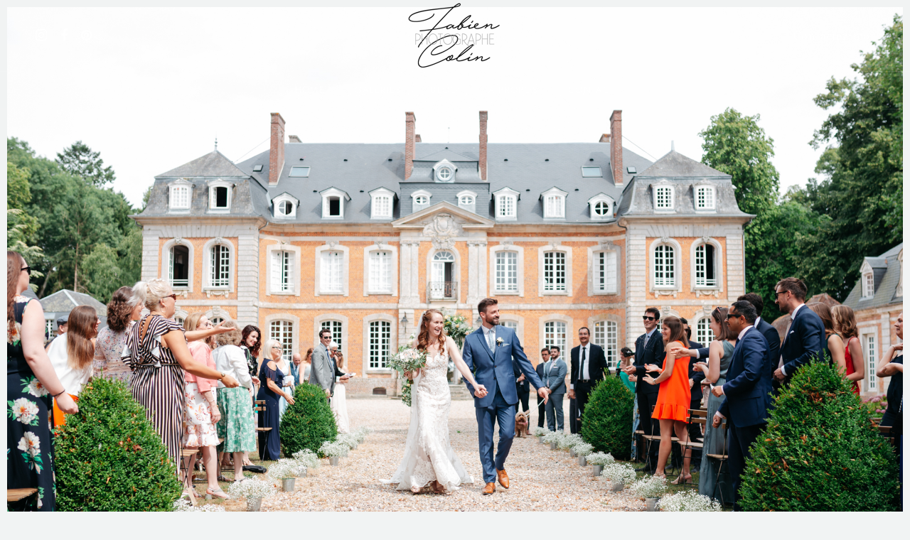

--- FILE ---
content_type: text/html; charset=UTF-8
request_url: http://www.fabiencolin.com/
body_size: 25617
content:

<!DOCTYPE html>
<html lang="fr-FR" prefix="og: https://ogp.me/ns#">
<head>
    <meta charset="UTF-8">
    <meta http-equiv="X-UA-Compatible" content="IE=edge">
    <meta name="viewport" content="width=device-width, initial-scale=1">
    
<!-- Optimisation des moteurs de recherche par Rank Math - https://rankmath.com/ -->
<title>Home - Fabien Colin Photographe</title>
<meta name="description" content="Je ne photographie pas seulement ce que je vois, mais ce que vous ressentez."/>
<meta name="robots" content="index, follow, max-snippet:-1, max-video-preview:-1, max-image-preview:large"/>
<link rel="canonical" href="http://www.fabiencolin.com/" />
<meta property="og:locale" content="fr_FR" />
<meta property="og:type" content="website" />
<meta property="og:title" content="Home - Fabien Colin Photographe" />
<meta property="og:description" content="Je ne photographie pas seulement ce que je vois, mais ce que vous ressentez." />
<meta property="og:url" content="http://www.fabiencolin.com/" />
<meta property="og:site_name" content="Fabien Colin Photographe" />
<meta property="og:updated_time" content="2025-12-08T18:08:26+00:00" />
<meta property="og:image" content="http://www.fabiencolin.com/wp-content/uploads/2025/11/Mariage_normandie_chateau-94-2-1-1024x576.jpg" />
<meta property="og:image:width" content="1024" />
<meta property="og:image:height" content="576" />
<meta property="og:image:alt" content="Home" />
<meta property="og:image:type" content="image/jpeg" />
<meta property="article:published_time" content="2021-05-27T06:58:00+00:00" />
<meta property="article:modified_time" content="2025-12-08T18:08:26+00:00" />
<meta name="twitter:card" content="summary_large_image" />
<meta name="twitter:title" content="Home - Fabien Colin Photographe" />
<meta name="twitter:description" content="Je ne photographie pas seulement ce que je vois, mais ce que vous ressentez." />
<meta name="twitter:image" content="http://www.fabiencolin.com/wp-content/uploads/2025/11/Mariage_normandie_chateau-94-2-1-1024x576.jpg" />
<meta name="twitter:label1" content="Écrit par" />
<meta name="twitter:data1" content="Fabien COLIN" />
<meta name="twitter:label2" content="Temps de lecture" />
<meta name="twitter:data2" content="4 minutes" />
<script type="application/ld+json" class="rank-math-schema">{"@context":"https://schema.org","@graph":[{"@type":["Person","Organization"],"@id":"http://www.fabiencolin.com/#person","name":"Fabien Colin Photographe"},{"@type":"WebSite","@id":"http://www.fabiencolin.com/#website","url":"http://www.fabiencolin.com","name":"Fabien Colin Photographe","publisher":{"@id":"http://www.fabiencolin.com/#person"},"inLanguage":"fr-FR","potentialAction":{"@type":"SearchAction","target":"http://www.fabiencolin.com/?s={search_term_string}","query-input":"required name=search_term_string"}},{"@type":"ImageObject","@id":"http://www.fabiencolin.com/wp-content/uploads/2025/11/2025_08_AL-155-1-683x1024.webp","url":"http://www.fabiencolin.com/wp-content/uploads/2025/11/2025_08_AL-155-1-683x1024.webp","width":"200","height":"200","inLanguage":"fr-FR"},{"@type":"WebPage","@id":"http://www.fabiencolin.com/#webpage","url":"http://www.fabiencolin.com/","name":"Home - Fabien Colin Photographe","datePublished":"2021-05-27T06:58:00+00:00","dateModified":"2025-12-08T18:08:26+00:00","about":{"@id":"http://www.fabiencolin.com/#person"},"isPartOf":{"@id":"http://www.fabiencolin.com/#website"},"primaryImageOfPage":{"@id":"http://www.fabiencolin.com/wp-content/uploads/2025/11/2025_08_AL-155-1-683x1024.webp"},"inLanguage":"fr-FR"},{"@type":"Person","@id":"http://www.fabiencolin.com/author/cf174281-ovh/","name":"Fabien COLIN","url":"http://www.fabiencolin.com/author/cf174281-ovh/","image":{"@type":"ImageObject","@id":"https://secure.gravatar.com/avatar/7d50120f54e646060f3fc1fc84852b5527ce25066b62247ccbc3b1f0c5873bbe?s=96&amp;d=mm&amp;r=g","url":"https://secure.gravatar.com/avatar/7d50120f54e646060f3fc1fc84852b5527ce25066b62247ccbc3b1f0c5873bbe?s=96&amp;d=mm&amp;r=g","caption":"Fabien COLIN","inLanguage":"fr-FR"},"sameAs":["http://www.fabiencolin.com"]},{"@type":"Article","headline":"Home - Fabien Colin Photographe","datePublished":"2021-05-27T06:58:00+00:00","dateModified":"2025-12-08T18:08:26+00:00","author":{"@id":"http://www.fabiencolin.com/author/cf174281-ovh/","name":"Fabien COLIN"},"publisher":{"@id":"http://www.fabiencolin.com/#person"},"description":"Je ne photographie pas seulement ce que je vois, mais ce que vous ressentez.","name":"Home - Fabien Colin Photographe","@id":"http://www.fabiencolin.com/#richSnippet","isPartOf":{"@id":"http://www.fabiencolin.com/#webpage"},"image":{"@id":"http://www.fabiencolin.com/wp-content/uploads/2025/11/2025_08_AL-155-1-683x1024.webp"},"inLanguage":"fr-FR","mainEntityOfPage":{"@id":"http://www.fabiencolin.com/#webpage"}}]}</script>
<!-- /Extension Rank Math WordPress SEO -->

<link rel="alternate" type="application/rss+xml" title="Fabien Colin Photographe &raquo; Flux" href="http://www.fabiencolin.com/feed/" />
<link rel="alternate" type="application/rss+xml" title="Fabien Colin Photographe &raquo; Flux des commentaires" href="http://www.fabiencolin.com/comments/feed/" />
<link rel="alternate" title="oEmbed (JSON)" type="application/json+oembed" href="http://www.fabiencolin.com/wp-json/oembed/1.0/embed?url=http%3A%2F%2Fwww.fabiencolin.com%2F" />
<link rel="alternate" title="oEmbed (XML)" type="text/xml+oembed" href="http://www.fabiencolin.com/wp-json/oembed/1.0/embed?url=http%3A%2F%2Fwww.fabiencolin.com%2F&#038;format=xml" />
<style id='wp-img-auto-sizes-contain-inline-css' type='text/css'>
img:is([sizes=auto i],[sizes^="auto," i]){contain-intrinsic-size:3000px 1500px}
/*# sourceURL=wp-img-auto-sizes-contain-inline-css */
</style>
<link rel='stylesheet' id='sbi_styles-css' href='http://www.fabiencolin.com/wp-content/plugins/instagram-feed/css/sbi-styles.min.css?ver=6.10.0' type='text/css' media='all' />
<style id='wp-emoji-styles-inline-css' type='text/css'>

	img.wp-smiley, img.emoji {
		display: inline !important;
		border: none !important;
		box-shadow: none !important;
		height: 1em !important;
		width: 1em !important;
		margin: 0 0.07em !important;
		vertical-align: -0.1em !important;
		background: none !important;
		padding: 0 !important;
	}
/*# sourceURL=wp-emoji-styles-inline-css */
</style>
<style id='classic-theme-styles-inline-css' type='text/css'>
/*! This file is auto-generated */
.wp-block-button__link{color:#fff;background-color:#32373c;border-radius:9999px;box-shadow:none;text-decoration:none;padding:calc(.667em + 2px) calc(1.333em + 2px);font-size:1.125em}.wp-block-file__button{background:#32373c;color:#fff;text-decoration:none}
/*# sourceURL=/wp-includes/css/classic-themes.min.css */
</style>
<style id='global-styles-inline-css' type='text/css'>
:root{--wp--preset--aspect-ratio--square: 1;--wp--preset--aspect-ratio--4-3: 4/3;--wp--preset--aspect-ratio--3-4: 3/4;--wp--preset--aspect-ratio--3-2: 3/2;--wp--preset--aspect-ratio--2-3: 2/3;--wp--preset--aspect-ratio--16-9: 16/9;--wp--preset--aspect-ratio--9-16: 9/16;--wp--preset--color--black: #000000;--wp--preset--color--cyan-bluish-gray: #abb8c3;--wp--preset--color--white: #ffffff;--wp--preset--color--pale-pink: #f78da7;--wp--preset--color--vivid-red: #cf2e2e;--wp--preset--color--luminous-vivid-orange: #ff6900;--wp--preset--color--luminous-vivid-amber: #fcb900;--wp--preset--color--light-green-cyan: #7bdcb5;--wp--preset--color--vivid-green-cyan: #00d084;--wp--preset--color--pale-cyan-blue: #8ed1fc;--wp--preset--color--vivid-cyan-blue: #0693e3;--wp--preset--color--vivid-purple: #9b51e0;--wp--preset--gradient--vivid-cyan-blue-to-vivid-purple: linear-gradient(135deg,rgb(6,147,227) 0%,rgb(155,81,224) 100%);--wp--preset--gradient--light-green-cyan-to-vivid-green-cyan: linear-gradient(135deg,rgb(122,220,180) 0%,rgb(0,208,130) 100%);--wp--preset--gradient--luminous-vivid-amber-to-luminous-vivid-orange: linear-gradient(135deg,rgb(252,185,0) 0%,rgb(255,105,0) 100%);--wp--preset--gradient--luminous-vivid-orange-to-vivid-red: linear-gradient(135deg,rgb(255,105,0) 0%,rgb(207,46,46) 100%);--wp--preset--gradient--very-light-gray-to-cyan-bluish-gray: linear-gradient(135deg,rgb(238,238,238) 0%,rgb(169,184,195) 100%);--wp--preset--gradient--cool-to-warm-spectrum: linear-gradient(135deg,rgb(74,234,220) 0%,rgb(151,120,209) 20%,rgb(207,42,186) 40%,rgb(238,44,130) 60%,rgb(251,105,98) 80%,rgb(254,248,76) 100%);--wp--preset--gradient--blush-light-purple: linear-gradient(135deg,rgb(255,206,236) 0%,rgb(152,150,240) 100%);--wp--preset--gradient--blush-bordeaux: linear-gradient(135deg,rgb(254,205,165) 0%,rgb(254,45,45) 50%,rgb(107,0,62) 100%);--wp--preset--gradient--luminous-dusk: linear-gradient(135deg,rgb(255,203,112) 0%,rgb(199,81,192) 50%,rgb(65,88,208) 100%);--wp--preset--gradient--pale-ocean: linear-gradient(135deg,rgb(255,245,203) 0%,rgb(182,227,212) 50%,rgb(51,167,181) 100%);--wp--preset--gradient--electric-grass: linear-gradient(135deg,rgb(202,248,128) 0%,rgb(113,206,126) 100%);--wp--preset--gradient--midnight: linear-gradient(135deg,rgb(2,3,129) 0%,rgb(40,116,252) 100%);--wp--preset--font-size--small: 13px;--wp--preset--font-size--medium: 20px;--wp--preset--font-size--large: 36px;--wp--preset--font-size--x-large: 42px;--wp--preset--spacing--20: 0.44rem;--wp--preset--spacing--30: 0.67rem;--wp--preset--spacing--40: 1rem;--wp--preset--spacing--50: 1.5rem;--wp--preset--spacing--60: 2.25rem;--wp--preset--spacing--70: 3.38rem;--wp--preset--spacing--80: 5.06rem;--wp--preset--shadow--natural: 6px 6px 9px rgba(0, 0, 0, 0.2);--wp--preset--shadow--deep: 12px 12px 50px rgba(0, 0, 0, 0.4);--wp--preset--shadow--sharp: 6px 6px 0px rgba(0, 0, 0, 0.2);--wp--preset--shadow--outlined: 6px 6px 0px -3px rgb(255, 255, 255), 6px 6px rgb(0, 0, 0);--wp--preset--shadow--crisp: 6px 6px 0px rgb(0, 0, 0);}:where(.is-layout-flex){gap: 0.5em;}:where(.is-layout-grid){gap: 0.5em;}body .is-layout-flex{display: flex;}.is-layout-flex{flex-wrap: wrap;align-items: center;}.is-layout-flex > :is(*, div){margin: 0;}body .is-layout-grid{display: grid;}.is-layout-grid > :is(*, div){margin: 0;}:where(.wp-block-columns.is-layout-flex){gap: 2em;}:where(.wp-block-columns.is-layout-grid){gap: 2em;}:where(.wp-block-post-template.is-layout-flex){gap: 1.25em;}:where(.wp-block-post-template.is-layout-grid){gap: 1.25em;}.has-black-color{color: var(--wp--preset--color--black) !important;}.has-cyan-bluish-gray-color{color: var(--wp--preset--color--cyan-bluish-gray) !important;}.has-white-color{color: var(--wp--preset--color--white) !important;}.has-pale-pink-color{color: var(--wp--preset--color--pale-pink) !important;}.has-vivid-red-color{color: var(--wp--preset--color--vivid-red) !important;}.has-luminous-vivid-orange-color{color: var(--wp--preset--color--luminous-vivid-orange) !important;}.has-luminous-vivid-amber-color{color: var(--wp--preset--color--luminous-vivid-amber) !important;}.has-light-green-cyan-color{color: var(--wp--preset--color--light-green-cyan) !important;}.has-vivid-green-cyan-color{color: var(--wp--preset--color--vivid-green-cyan) !important;}.has-pale-cyan-blue-color{color: var(--wp--preset--color--pale-cyan-blue) !important;}.has-vivid-cyan-blue-color{color: var(--wp--preset--color--vivid-cyan-blue) !important;}.has-vivid-purple-color{color: var(--wp--preset--color--vivid-purple) !important;}.has-black-background-color{background-color: var(--wp--preset--color--black) !important;}.has-cyan-bluish-gray-background-color{background-color: var(--wp--preset--color--cyan-bluish-gray) !important;}.has-white-background-color{background-color: var(--wp--preset--color--white) !important;}.has-pale-pink-background-color{background-color: var(--wp--preset--color--pale-pink) !important;}.has-vivid-red-background-color{background-color: var(--wp--preset--color--vivid-red) !important;}.has-luminous-vivid-orange-background-color{background-color: var(--wp--preset--color--luminous-vivid-orange) !important;}.has-luminous-vivid-amber-background-color{background-color: var(--wp--preset--color--luminous-vivid-amber) !important;}.has-light-green-cyan-background-color{background-color: var(--wp--preset--color--light-green-cyan) !important;}.has-vivid-green-cyan-background-color{background-color: var(--wp--preset--color--vivid-green-cyan) !important;}.has-pale-cyan-blue-background-color{background-color: var(--wp--preset--color--pale-cyan-blue) !important;}.has-vivid-cyan-blue-background-color{background-color: var(--wp--preset--color--vivid-cyan-blue) !important;}.has-vivid-purple-background-color{background-color: var(--wp--preset--color--vivid-purple) !important;}.has-black-border-color{border-color: var(--wp--preset--color--black) !important;}.has-cyan-bluish-gray-border-color{border-color: var(--wp--preset--color--cyan-bluish-gray) !important;}.has-white-border-color{border-color: var(--wp--preset--color--white) !important;}.has-pale-pink-border-color{border-color: var(--wp--preset--color--pale-pink) !important;}.has-vivid-red-border-color{border-color: var(--wp--preset--color--vivid-red) !important;}.has-luminous-vivid-orange-border-color{border-color: var(--wp--preset--color--luminous-vivid-orange) !important;}.has-luminous-vivid-amber-border-color{border-color: var(--wp--preset--color--luminous-vivid-amber) !important;}.has-light-green-cyan-border-color{border-color: var(--wp--preset--color--light-green-cyan) !important;}.has-vivid-green-cyan-border-color{border-color: var(--wp--preset--color--vivid-green-cyan) !important;}.has-pale-cyan-blue-border-color{border-color: var(--wp--preset--color--pale-cyan-blue) !important;}.has-vivid-cyan-blue-border-color{border-color: var(--wp--preset--color--vivid-cyan-blue) !important;}.has-vivid-purple-border-color{border-color: var(--wp--preset--color--vivid-purple) !important;}.has-vivid-cyan-blue-to-vivid-purple-gradient-background{background: var(--wp--preset--gradient--vivid-cyan-blue-to-vivid-purple) !important;}.has-light-green-cyan-to-vivid-green-cyan-gradient-background{background: var(--wp--preset--gradient--light-green-cyan-to-vivid-green-cyan) !important;}.has-luminous-vivid-amber-to-luminous-vivid-orange-gradient-background{background: var(--wp--preset--gradient--luminous-vivid-amber-to-luminous-vivid-orange) !important;}.has-luminous-vivid-orange-to-vivid-red-gradient-background{background: var(--wp--preset--gradient--luminous-vivid-orange-to-vivid-red) !important;}.has-very-light-gray-to-cyan-bluish-gray-gradient-background{background: var(--wp--preset--gradient--very-light-gray-to-cyan-bluish-gray) !important;}.has-cool-to-warm-spectrum-gradient-background{background: var(--wp--preset--gradient--cool-to-warm-spectrum) !important;}.has-blush-light-purple-gradient-background{background: var(--wp--preset--gradient--blush-light-purple) !important;}.has-blush-bordeaux-gradient-background{background: var(--wp--preset--gradient--blush-bordeaux) !important;}.has-luminous-dusk-gradient-background{background: var(--wp--preset--gradient--luminous-dusk) !important;}.has-pale-ocean-gradient-background{background: var(--wp--preset--gradient--pale-ocean) !important;}.has-electric-grass-gradient-background{background: var(--wp--preset--gradient--electric-grass) !important;}.has-midnight-gradient-background{background: var(--wp--preset--gradient--midnight) !important;}.has-small-font-size{font-size: var(--wp--preset--font-size--small) !important;}.has-medium-font-size{font-size: var(--wp--preset--font-size--medium) !important;}.has-large-font-size{font-size: var(--wp--preset--font-size--large) !important;}.has-x-large-font-size{font-size: var(--wp--preset--font-size--x-large) !important;}
:where(.wp-block-post-template.is-layout-flex){gap: 1.25em;}:where(.wp-block-post-template.is-layout-grid){gap: 1.25em;}
:where(.wp-block-term-template.is-layout-flex){gap: 1.25em;}:where(.wp-block-term-template.is-layout-grid){gap: 1.25em;}
:where(.wp-block-columns.is-layout-flex){gap: 2em;}:where(.wp-block-columns.is-layout-grid){gap: 2em;}
:root :where(.wp-block-pullquote){font-size: 1.5em;line-height: 1.6;}
/*# sourceURL=global-styles-inline-css */
</style>
<link rel='stylesheet' id='magnific-style-css' href='http://www.fabiencolin.com/wp-content/plugins/amie-core//assets/js/magnific-popup/magnific-popup.css?ver=1.1.0' type='text/css' media='all' />
<link rel='stylesheet' id='venobox-style-css' href='http://www.fabiencolin.com/wp-content/plugins/amie-core//assets/js/venobox/venobox.css?ver=1.8.2' type='text/css' media='all' />
<link rel='stylesheet' id='swiper-style-css' href='http://www.fabiencolin.com/wp-content/plugins/amie-core//assets/js/swiper/swiper-bundle.min.css?ver=1.1.0' type='text/css' media='all' />
<link rel='stylesheet' id='contact-form-7-css' href='http://www.fabiencolin.com/wp-content/plugins/contact-form-7/includes/css/styles.css?ver=6.1.4' type='text/css' media='all' />
<link rel='stylesheet' id='font-awesome-css' href='http://www.fabiencolin.com/wp-content/plugins/elementor/assets/lib/font-awesome/css/font-awesome.min.css?ver=4.7.0' type='text/css' media='all' />
<link rel='stylesheet' id='amie-fab-font-x-css' href='http://www.fabiencolin.com/wp-content/themes/amie/assets/css/fonts/amie-fab-font-x/amie-fab-font-x.css?ver=1.0' type='text/css' media='all' />
<link rel='stylesheet' id='fresco-style-css' href='http://www.fabiencolin.com/wp-content/themes/amie/assets/css/libs/fresco/fresco.css?ver=2.3.0' type='text/css' media='all' />
<link rel='stylesheet' id='bootstrap-css' href='http://www.fabiencolin.com/wp-content/themes/amie/assets/css/libs/bootstrap.css?ver=4.0' type='text/css' media='all' />
<link rel='stylesheet' id='slick-css' href='http://www.fabiencolin.com/wp-content/themes/amie/assets/css/libs/slick-slider.css?ver=4.0' type='text/css' media='all' />
<link rel='stylesheet' id='amie-set-icon-css' href='http://www.fabiencolin.com/wp-content/themes/amie/assets/css/fontello/css/amie-embedded.css?ver=1.0' type='text/css' media='all' />
<link rel='stylesheet' id='amie-general-css' href='http://www.fabiencolin.com/wp-content/themes/amie/assets/css/general.css?ver=1.0' type='text/css' media='all' />
<style id='amie-general-inline-css' type='text/css'>
.art-first-hv-cl:hover{color:#000000;}
                .art-first-bg,
                 input[type="radio"]:checked:hover::before
                {background-color:#000000;}
             
			    .woocommerce-checkout #payment div.payment_box,
			    .woocommerce button.button.art-button-link-line,
			    .woocommerce button.button.art-button-link-line:hover,
			    .select2-container--default .select2-selection--single .select2-selection__rendered,
				body, .art-first-cl, .art-body-font, .woocommerce ul.products li.product .price,
				.woocommerce div.product p.price 
				{ color :#000000;}
				
				.art_service_menu .art-service-menu-tabs li.art-active span ,
				.art-mention .art-mention-content .art-mention-info .art-mention-item .art-widget-button a,
				.art-follow-subscribe-widget .art-subscribe-side,
				.art-map-contacts .art-service-menu-two-tabs li
				.art-contact-widget-tabs .art-service-menu-two-tabs li
				{ border-color:#000000;}
			
                .art-second-color,
                .art-text-links .art-text-links-two .art-text-links-items .art-text-links-items a .art-link-name i::before,
                section.art-prices-page .art-prices-page-block .art-price-page-content .page-content-price .page-content-price-link a,
                .woocommerce button.button.art-button-link-line,
                .art-button-link-line,
                header.art-header-two .art-header-two-content .art-header-bottom nav ul.menu li:hover > a,
                header.art-header-two.art-dark-header-text .art-header-two-content .art-header-top .art-header-top-right a.art-site-header-appointment:hover,
                .woocommerce button.button:disabled, .woocommerce button.button:disabled[disabled],
                .art-cart-page-wrapper .art-cart-page-left .woocommerce-cart-form table.shop_table.cart tbody tr td.actions .art-update-cart:disabled[disabled]:hover,
                .swiper-button-prev:hover::before,
                .swiper-button-next:hover::before,
                .filter-button-group .art-button-filter-item.is-checked,
                .art-portfolio-buttons-filter .art-button-filter-item:hover, .filter-button-group .art-button-filter-item:hover,
                .art-portfolio-buttons-filter .art-button-filter-item.is-checked a, .filter-button-group .art-button-filter-item.is-checked a,
                .art-portfolio-buttons-filter .art-button-filter-item.is-checked, .filter-button-group .art-button-filter-item.is-checked,
                .art-theme-blog .art-blog-cats .art-categories-wrapper .art-categories li.current_item a,
                .art-post-header .art-post-header-content .art-post-header-right .art-post-header-right-data .art-post-enquire a
                { color :#a8844f;}
            
                .art-text-links .art-text-links-two .art-text-links-items .art-text-links-items a:hover,
                .art-blog-post-item:hover a,
                .art-social-container a:hover i,
                a:hover
                { color :#a8844f;}
                .art-second-bg,
                .wp-block-calendar table th,
                .art-portfolio-item .art-portfolio-terms.art-portfolio-terms-multiple .art-post-cat-itself::before,
                .art-portfolio-archive .art-blog-sticky-container .art-sticky-post-itself .art-portfolio-terms.art-portfolio-terms-multiple .art-post-cat-itself::before,
                .art-post-cat.cat-date-font .art-post-cat-itself::before,
                header.art-header-two .art-header-two-content .art-header-bottom nav ul.menu li:hover > a::before
                {background-color:#a8844f;}
             
                .art-cart-page-wrapper .art-cart-page-left .woocommerce-cart-form table.shop_table.cart tbody tr td.actions .coupon .art-apply-coupon:hover,
                input[type="radio"]:hover::before,
                input[type="checkbox"]:hover::before
                {border-color:#a8844f;}
             
			    .woocommerce button.button,
			    .woocommerce .button.wc-backward,
			    .woocommerce #payment #place_order, .woocommerce-page #payment #place_order,
			    .woocommerce #respond input#submit,
			    .woocommerce div.product form.cart .button,
				.art-button-dark { 
					color :#000000; 
					background-color:#000;
				}
				.woocommerce button.button:hover,
				.woocommerce .button.wc-backward:hover,
				.woocommerce #payment #place_order, .woocommerce-page #payment #place_order:hover,
				.woocommerce #respond input#submit:hover,
				.art-button-dark:hover {
					color :#ffffff;
					background-color:#000;
				}
			
			    .art-third-color
				{ color :#F1F3F3;}
				
				body,
				.art-third-bg,
				input[type="radio"]::before,
				input[type="checkbox"]::before,
				.woocommerce-cart .art-default-page-custom-wrapper,
				.woocommerce-checkout .art-default-page-custom-wrapper,
				input[type="radio"]:checked::after,
				.zoom-anim-dialog.art-default-popap-two
				{ background-color:#F1F3F3;}
				
			
                #pwgc-redeem-button,
                .wp-block-search .wp-block-search__button,
				.art-woo-checkout-page .art-checkout-right .woocommerce-checkout-review-order #payment .form-row.place-order #pwgc-redeem-gift-card-form #pwgc-redeem-form #pwgc-redeem-button,
				.art-button-light { 
					color :#000000; 
					border-color:#000;
				}
				#pwgc-redeem-button:hover,
				.wp-block-search .wp-block-search__button:hover,
				.art-woo-checkout-page .art-checkout-right .woocommerce-checkout-review-order #payment .form-row.place-order #pwgc-redeem-gift-card-form #pwgc-redeem-form #pwgc-redeem-button:hover,
				.art-button-light:hover {
					color :#ffffff;
					background-color:#000;
				}

			
                .art-button-light-two { 
					color :#ffffff; 
					border-color:#ffffff;
				}
				.art-button-light-two:hover {
					color :#000000;
					background-color:#ffffff;
					border-color:#ffffff;
				}

			
            .art-second-mobile-menu-wrapper 
            { background-color: #000; }
            
            .art-second-mobile-menu-wrapper .art-nav-container .art--second-menu-navigation-wrapper nav.art--mobile-menu-navigation .art-mobile-menu-additional-info ul li,
            .art-second-mobile-menu-wrapper .art-nav-container .art--second-menu-navigation-wrapper nav.art--mobile-menu-navigation ul.art--mobile-menu li a,
            .art-second-mobile-menu-wrapper .art-nav-container .art--second-menu-navigation-wrapper nav.art--mobile-menu-navigation .art-mobile-menu-additional-info ul li a
            { color: #FFF; }
            
/*# sourceURL=amie-general-inline-css */
</style>
<link rel='stylesheet' id='elementor-frontend-css' href='http://www.fabiencolin.com/wp-content/plugins/elementor/assets/css/frontend.min.css?ver=3.34.2' type='text/css' media='all' />
<link rel='stylesheet' id='elementor-post-9-css' href='http://www.fabiencolin.com/wp-content/uploads/elementor/css/post-9.css?ver=1768904272' type='text/css' media='all' />
<link rel='stylesheet' id='sbistyles-css' href='http://www.fabiencolin.com/wp-content/plugins/instagram-feed/css/sbi-styles.min.css?ver=6.10.0' type='text/css' media='all' />
<link rel='stylesheet' id='widget-heading-css' href='http://www.fabiencolin.com/wp-content/plugins/elementor/assets/css/widget-heading.min.css?ver=3.34.2' type='text/css' media='all' />
<link rel='stylesheet' id='widget-image-css' href='http://www.fabiencolin.com/wp-content/plugins/elementor/assets/css/widget-image.min.css?ver=3.34.2' type='text/css' media='all' />
<link rel='stylesheet' id='swiper-css' href='http://www.fabiencolin.com/wp-content/plugins/elementor/assets/lib/swiper/v8/css/swiper.min.css?ver=8.4.5' type='text/css' media='all' />
<link rel='stylesheet' id='e-swiper-css' href='http://www.fabiencolin.com/wp-content/plugins/elementor/assets/css/conditionals/e-swiper.min.css?ver=3.34.2' type='text/css' media='all' />
<link rel='stylesheet' id='widget-menu-anchor-css' href='http://www.fabiencolin.com/wp-content/plugins/elementor/assets/css/widget-menu-anchor.min.css?ver=3.34.2' type='text/css' media='all' />
<link rel='stylesheet' id='elementor-post-240-css' href='http://www.fabiencolin.com/wp-content/uploads/elementor/css/post-240.css?ver=1768904273' type='text/css' media='all' />
<link rel='stylesheet' id='amie_child_theme_CSS-css' href='http://www.fabiencolin.com/wp-content/themes/amie-child/style.css?ver=6.9' type='text/css' media='all' />
<link rel='stylesheet' id='elementor-gf-ebgaramond-css' href='https://fonts.googleapis.com/css?family=EB+Garamond:100,100italic,200,200italic,300,300italic,400,400italic,500,500italic,600,600italic,700,700italic,800,800italic,900,900italic&#038;display=swap' type='text/css' media='all' />
<script type="text/javascript" src="http://www.fabiencolin.com/wp-includes/js/jquery/jquery.min.js?ver=3.7.1" id="jquery-core-js"></script>
<script type="text/javascript" src="http://www.fabiencolin.com/wp-includes/js/jquery/jquery-migrate.min.js?ver=3.4.1" id="jquery-migrate-js"></script>
<link rel="https://api.w.org/" href="http://www.fabiencolin.com/wp-json/" /><link rel="alternate" title="JSON" type="application/json" href="http://www.fabiencolin.com/wp-json/wp/v2/pages/240" /><link rel="EditURI" type="application/rsd+xml" title="RSD" href="http://www.fabiencolin.com/xmlrpc.php?rsd" />
<meta name="generator" content="WordPress 6.9" />
<link rel='shortlink' href='http://www.fabiencolin.com/' />
<meta name="generator" content="Elementor 3.34.2; features: e_font_icon_svg, additional_custom_breakpoints; settings: css_print_method-external, google_font-enabled, font_display-swap">
			<style>
				.e-con.e-parent:nth-of-type(n+4):not(.e-lazyloaded):not(.e-no-lazyload),
				.e-con.e-parent:nth-of-type(n+4):not(.e-lazyloaded):not(.e-no-lazyload) * {
					background-image: none !important;
				}
				@media screen and (max-height: 1024px) {
					.e-con.e-parent:nth-of-type(n+3):not(.e-lazyloaded):not(.e-no-lazyload),
					.e-con.e-parent:nth-of-type(n+3):not(.e-lazyloaded):not(.e-no-lazyload) * {
						background-image: none !important;
					}
				}
				@media screen and (max-height: 640px) {
					.e-con.e-parent:nth-of-type(n+2):not(.e-lazyloaded):not(.e-no-lazyload),
					.e-con.e-parent:nth-of-type(n+2):not(.e-lazyloaded):not(.e-no-lazyload) * {
						background-image: none !important;
					}
				}
			</style>
					<style type="text/css" id="wp-custom-css">
			input.wpcf7-form-control,
textarea.wpcf7-form-control,
select.wpcf7-form-control {
    border-radius: 8px; /* Tu peux mettre 4px, 6px, 12px… selon ton goût */
    border: 1px solid #000; /* Optionnel : bordure propre */
    padding: 14px; /* Plus de confort dans les champs */
}
select.wpcf7-form-control {
    line-height: 1.4em !important;  /* rétablit l'espace vertical */
    padding: 10px 12px !important;  /* marge interne suffisante */
    height: auto !important;        /* évite l'écrasement */
    min-height: 48px;               /* optionnel : joli rendu */
    border-radius: 6px;             /* cohérent avec les autres champs */
}
		</style>
		<style id="kirki-inline-styles">body, .art-body-font, code, kbd, pre, samp{font-family:Jost;font-size:18px;font-weight:300;line-height:32px;text-align:left;text-transform:none;color:#000000;}.art-body-two-font, .accordion-product-container tbody{font-family:Jost;font-size:16px;font-weight:300;letter-spacing:0.02em;line-height:28px;text-transform:none;color:#000000;}.art-body-three-font, .woocommerce .woocommerce-breadcrumb, h3#ship-to-different-address{font-family:Jost;font-size:14px;font-weight:300;letter-spacing:0.02em;line-height:26px;text-transform:none;color:#000000;}.art-body-four-font{font-family:Jost;font-size:12px;font-weight:400;letter-spacing:0.02em;line-height:17px;text-transform:none;color:#000000;}.art-body-five-font, .woocommerce-privacy-policy-text, .woocommerce-checkout #payment div.payment_box{font-family:Jost;font-size:12px;font-weight:300;letter-spacing:0.02em;line-height:17px;text-transform:none;color:#000000;}.elementor-widget-button .elementor-button, #pwgc-redeem-button, .art-button, .woocommerce button.button, .woocommerce div.product form.cart .button, .woocommerce #respond input#submit, .woocommerce #payment #place_order, .woocommerce-page #payment #place_order, .woocommerce .button.wc-backward, .art-woo-checkout-page .art-checkout-right .woocommerce-checkout-review-order #payment .form-row.place-order #pwgc-redeem-gift-card-form #pwgc-redeem-form #pwgc-redeem-button{font-family:Gilda Display;font-size:16px;font-weight:400;letter-spacing:0.05em;line-height:19px;text-transform:none;}header.art-header-two .art-header-two-content .art-header-bottom nav ul.menu > li > a, footer.art-main-footer .art-main-footer-wrapper .art-footer-menu ul.menu li > a{font-family:Jost;font-size:13px;font-weight:400;letter-spacing:0.1em;line-height:19px;text-transform:uppercase;}.art-text-title-style, .art-button-link-line, .woocommerce button.button.art-button-link-line, .art-cart-page-wrapper .art-cart-page-left .woocommerce-cart-form table.shop_table.cart tbody tr td.actions .art-update-cart{font-family:Gilda Display;letter-spacing:0.02em;text-transform:none;}h1, .art-h1, h1.elementor-heading-title, h2, .art-h2, h2.elementor-heading-title, h3, .art-h3, h3.elementor-heading-title, h4, .art-h4, h4.elementor-heading-title, h5, .art-h5, h5.elementor-heading-title, h6, .art-h6, h6.elementor-heading-title, .woocommerce ul.products li.product .price{font-family:Gilda Display;text-transform:none;}h1, .art-h1, h1.elementor-heading-title{font-size:80px;font-weight:400;letter-spacing:0.005em;line-height:94px;}h2, .art-h2, h2.elementor-heading-title, .comment-respond .comment-reply-title{font-size:42px;font-weight:400;letter-spacing:0.02em;line-height:56px;}h3, .art-h3, h3.elementor-heading-title{font-size:36px;font-weight:400;letter-spacing:0.02em;line-height:54px;}h4, .art-h4, h4.elementor-heading-title, .comment-respond .comment-reply-title{font-size:26px;font-weight:400;letter-spacing:0.02em;line-height:34px;}h5, .art-h5, h5.elementor-heading-title{font-size:22px;font-weight:400;letter-spacing:0.02em;line-height:28px;}h6, .art-h6, h6.elementor-heading-title{font-size:20px;font-weight:400;letter-spacing:0.02em;line-height:30px;}.art-heading-seven, .woocommerce #reviews #comments h2, body.art-only-slider-left p.caption{font-family:Gilda Display;font-size:16px;font-weight:400;letter-spacing:0.02em;line-height:19px;}.art-heading-eight, footer.art-main-footer ul li a, footer.art-main-footer ul li{font-family:Gilda Display;font-size:14px;font-weight:400;letter-spacing:0.02em;line-height:16px;}.art-heading-nine{font-family:Gilda Display;font-size:13px;font-weight:400;letter-spacing:0.02em;line-height:15px;}.art-heading-ten{font-family:Gilda Display;font-size:13px;font-weight:400;letter-spacing:0.1em;line-height:15px;text-transform:uppercase;}@media (max-width: 767px){h1, .art-h1, h1.elementor-heading-title{font-size:36px;font-weight:400;letter-spacing:0.02em;line-height:54px;}h2, .art-h2, h2.elementor-heading-title, .comment-respond .comment-reply-title{font-size:26px;font-weight:400;letter-spacing:0.02em;line-height:34px;}h3, .art-h3, h3.elementor-heading-title{font-size:26px;font-weight:400;letter-spacing:0.02em;line-height:34px;}h4, .art-h4, h4.elementor-heading-title, .comment-respond .comment-reply-title{font-size:16px;font-weight:400;letter-spacing:0.02em;line-height:19px;}}/* cyrillic */
@font-face {
  font-family: 'Jost';
  font-style: normal;
  font-weight: 300;
  font-display: swap;
  src: url(http://www.fabiencolin.com/wp-content/fonts/jost/92zPtBhPNqw79Ij1E865zBUv7mz9JTVFNIg8mg.woff2) format('woff2');
  unicode-range: U+0301, U+0400-045F, U+0490-0491, U+04B0-04B1, U+2116;
}
/* latin-ext */
@font-face {
  font-family: 'Jost';
  font-style: normal;
  font-weight: 300;
  font-display: swap;
  src: url(http://www.fabiencolin.com/wp-content/fonts/jost/92zPtBhPNqw79Ij1E865zBUv7mz9JTVPNIg8mg.woff2) format('woff2');
  unicode-range: U+0100-02BA, U+02BD-02C5, U+02C7-02CC, U+02CE-02D7, U+02DD-02FF, U+0304, U+0308, U+0329, U+1D00-1DBF, U+1E00-1E9F, U+1EF2-1EFF, U+2020, U+20A0-20AB, U+20AD-20C0, U+2113, U+2C60-2C7F, U+A720-A7FF;
}
/* latin */
@font-face {
  font-family: 'Jost';
  font-style: normal;
  font-weight: 300;
  font-display: swap;
  src: url(http://www.fabiencolin.com/wp-content/fonts/jost/92zPtBhPNqw79Ij1E865zBUv7mz9JTVBNIg.woff2) format('woff2');
  unicode-range: U+0000-00FF, U+0131, U+0152-0153, U+02BB-02BC, U+02C6, U+02DA, U+02DC, U+0304, U+0308, U+0329, U+2000-206F, U+20AC, U+2122, U+2191, U+2193, U+2212, U+2215, U+FEFF, U+FFFD;
}/* latin-ext */
@font-face {
  font-family: 'Gilda Display';
  font-style: normal;
  font-weight: 400;
  font-display: swap;
  src: url(http://www.fabiencolin.com/wp-content/fonts/gilda-display/t5tmIRoYMoaYG0WEOh7HwMeR3TDPr6OH.woff2) format('woff2');
  unicode-range: U+0100-02BA, U+02BD-02C5, U+02C7-02CC, U+02CE-02D7, U+02DD-02FF, U+0304, U+0308, U+0329, U+1D00-1DBF, U+1E00-1E9F, U+1EF2-1EFF, U+2020, U+20A0-20AB, U+20AD-20C0, U+2113, U+2C60-2C7F, U+A720-A7FF;
}
/* latin */
@font-face {
  font-family: 'Gilda Display';
  font-style: normal;
  font-weight: 400;
  font-display: swap;
  src: url(http://www.fabiencolin.com/wp-content/fonts/gilda-display/t5tmIRoYMoaYG0WEOh7HwMeR3T7Prw.woff2) format('woff2');
  unicode-range: U+0000-00FF, U+0131, U+0152-0153, U+02BB-02BC, U+02C6, U+02DA, U+02DC, U+0304, U+0308, U+0329, U+2000-206F, U+20AC, U+2122, U+2191, U+2193, U+2212, U+2215, U+FEFF, U+FFFD;
}/* cyrillic */
@font-face {
  font-family: 'Jost';
  font-style: normal;
  font-weight: 300;
  font-display: swap;
  src: url(http://www.fabiencolin.com/wp-content/fonts/jost/92zPtBhPNqw79Ij1E865zBUv7mz9JTVFNIg8mg.woff2) format('woff2');
  unicode-range: U+0301, U+0400-045F, U+0490-0491, U+04B0-04B1, U+2116;
}
/* latin-ext */
@font-face {
  font-family: 'Jost';
  font-style: normal;
  font-weight: 300;
  font-display: swap;
  src: url(http://www.fabiencolin.com/wp-content/fonts/jost/92zPtBhPNqw79Ij1E865zBUv7mz9JTVPNIg8mg.woff2) format('woff2');
  unicode-range: U+0100-02BA, U+02BD-02C5, U+02C7-02CC, U+02CE-02D7, U+02DD-02FF, U+0304, U+0308, U+0329, U+1D00-1DBF, U+1E00-1E9F, U+1EF2-1EFF, U+2020, U+20A0-20AB, U+20AD-20C0, U+2113, U+2C60-2C7F, U+A720-A7FF;
}
/* latin */
@font-face {
  font-family: 'Jost';
  font-style: normal;
  font-weight: 300;
  font-display: swap;
  src: url(http://www.fabiencolin.com/wp-content/fonts/jost/92zPtBhPNqw79Ij1E865zBUv7mz9JTVBNIg.woff2) format('woff2');
  unicode-range: U+0000-00FF, U+0131, U+0152-0153, U+02BB-02BC, U+02C6, U+02DA, U+02DC, U+0304, U+0308, U+0329, U+2000-206F, U+20AC, U+2122, U+2191, U+2193, U+2212, U+2215, U+FEFF, U+FFFD;
}/* latin-ext */
@font-face {
  font-family: 'Gilda Display';
  font-style: normal;
  font-weight: 400;
  font-display: swap;
  src: url(http://www.fabiencolin.com/wp-content/fonts/gilda-display/t5tmIRoYMoaYG0WEOh7HwMeR3TDPr6OH.woff2) format('woff2');
  unicode-range: U+0100-02BA, U+02BD-02C5, U+02C7-02CC, U+02CE-02D7, U+02DD-02FF, U+0304, U+0308, U+0329, U+1D00-1DBF, U+1E00-1E9F, U+1EF2-1EFF, U+2020, U+20A0-20AB, U+20AD-20C0, U+2113, U+2C60-2C7F, U+A720-A7FF;
}
/* latin */
@font-face {
  font-family: 'Gilda Display';
  font-style: normal;
  font-weight: 400;
  font-display: swap;
  src: url(http://www.fabiencolin.com/wp-content/fonts/gilda-display/t5tmIRoYMoaYG0WEOh7HwMeR3T7Prw.woff2) format('woff2');
  unicode-range: U+0000-00FF, U+0131, U+0152-0153, U+02BB-02BC, U+02C6, U+02DA, U+02DC, U+0304, U+0308, U+0329, U+2000-206F, U+20AC, U+2122, U+2191, U+2193, U+2212, U+2215, U+FEFF, U+FFFD;
}/* cyrillic */
@font-face {
  font-family: 'Jost';
  font-style: normal;
  font-weight: 300;
  font-display: swap;
  src: url(http://www.fabiencolin.com/wp-content/fonts/jost/92zPtBhPNqw79Ij1E865zBUv7mz9JTVFNIg8mg.woff2) format('woff2');
  unicode-range: U+0301, U+0400-045F, U+0490-0491, U+04B0-04B1, U+2116;
}
/* latin-ext */
@font-face {
  font-family: 'Jost';
  font-style: normal;
  font-weight: 300;
  font-display: swap;
  src: url(http://www.fabiencolin.com/wp-content/fonts/jost/92zPtBhPNqw79Ij1E865zBUv7mz9JTVPNIg8mg.woff2) format('woff2');
  unicode-range: U+0100-02BA, U+02BD-02C5, U+02C7-02CC, U+02CE-02D7, U+02DD-02FF, U+0304, U+0308, U+0329, U+1D00-1DBF, U+1E00-1E9F, U+1EF2-1EFF, U+2020, U+20A0-20AB, U+20AD-20C0, U+2113, U+2C60-2C7F, U+A720-A7FF;
}
/* latin */
@font-face {
  font-family: 'Jost';
  font-style: normal;
  font-weight: 300;
  font-display: swap;
  src: url(http://www.fabiencolin.com/wp-content/fonts/jost/92zPtBhPNqw79Ij1E865zBUv7mz9JTVBNIg.woff2) format('woff2');
  unicode-range: U+0000-00FF, U+0131, U+0152-0153, U+02BB-02BC, U+02C6, U+02DA, U+02DC, U+0304, U+0308, U+0329, U+2000-206F, U+20AC, U+2122, U+2191, U+2193, U+2212, U+2215, U+FEFF, U+FFFD;
}/* latin-ext */
@font-face {
  font-family: 'Gilda Display';
  font-style: normal;
  font-weight: 400;
  font-display: swap;
  src: url(http://www.fabiencolin.com/wp-content/fonts/gilda-display/t5tmIRoYMoaYG0WEOh7HwMeR3TDPr6OH.woff2) format('woff2');
  unicode-range: U+0100-02BA, U+02BD-02C5, U+02C7-02CC, U+02CE-02D7, U+02DD-02FF, U+0304, U+0308, U+0329, U+1D00-1DBF, U+1E00-1E9F, U+1EF2-1EFF, U+2020, U+20A0-20AB, U+20AD-20C0, U+2113, U+2C60-2C7F, U+A720-A7FF;
}
/* latin */
@font-face {
  font-family: 'Gilda Display';
  font-style: normal;
  font-weight: 400;
  font-display: swap;
  src: url(http://www.fabiencolin.com/wp-content/fonts/gilda-display/t5tmIRoYMoaYG0WEOh7HwMeR3T7Prw.woff2) format('woff2');
  unicode-range: U+0000-00FF, U+0131, U+0152-0153, U+02BB-02BC, U+02C6, U+02DA, U+02DC, U+0304, U+0308, U+0329, U+2000-206F, U+20AC, U+2122, U+2191, U+2193, U+2212, U+2215, U+FEFF, U+FFFD;
}</style></head>

<body class="home wp-singular page-template page-template-elementor-template page-template-elementor-template-php page page-id-240 wp-theme-amie wp-child-theme-amie-child art-chosen-second-header elementor-default elementor-kit-9 elementor-page elementor-page-240" data-page-preloader="enable">
<!-- Main holder -->
<div id="art-main-holder">

    
<header class="art--header art-header-two">
	<div class="art-header-two-content animate__animated animate__fadeInDown">

        <div class="art-header-data-wrapper">

            <div class="art-header-top">

                <div class="art-header-top-left">
                    <div class="art-social-container">
                        <a href="https://www.instagram.com/fabien_colin_photo/"><i class="fa fa-instagram" aria-hidden="true"></i></a>
                    <a href="https://www.facebook.com/Fabiencolinphotographe"><i class="fa fa-facebook" aria-hidden="true"></i></a>
                    <a href="https://fr.pinterest.com/colin_fabien/"><i class="fa fa-pinterest" aria-hidden="true"></i></a>
            </div>
                </div>

                <div class="art-header-top-center">
                    <!-- Start Logo-->
                    <div class="art--logo-container">

                        <a class="light-logotype" href="http://www.fabiencolin.com/">
                                                            <img src="http://www.fabiencolin.com/wp-content/uploads/2025/11/Logo-Couronne-4-100p.png" alt="Site Logotype" class="img-logotype">
                                                    </a>

                        <a class="dark-logotype" href="http://www.fabiencolin.com/">
                                                            <img src="http://www.fabiencolin.com/wp-content/uploads/2025/11/Logo-Couronne-4-100p.png" alt="Site Logotype Dark" class="img-logotype">
                                                    </a>

                    </div>
                    <!--Logo End-->
                </div>

                <div class="art-header-top-right">

                                            <a class="art-site-header-appointment art-button art-open-custom-popup" href="#art-popap-header">Contactez-moi</a>

                        <div id="art-popap-header" class="zoom-anim-dialog art-default-popap-two mfp-hide">
                            <h2 class="art-form-title">CONTACT</h2>
                            <div class="art-form-description">Vous êtes partant pour une aventure photographique ? 
Venez m'en parler un peu plus par ici !</div>
                            <div class="art-form-wrapper">
                                
<div class="wpcf7 no-js" id="wpcf7-f528-o1" lang="en-US" dir="ltr" data-wpcf7-id="528">
<div class="screen-reader-response"><p role="status" aria-live="polite" aria-atomic="true"></p> <ul></ul></div>
<form action="/#wpcf7-f528-o1" method="post" class="wpcf7-form init" aria-label="Contact form" novalidate="novalidate" data-status="init">
<fieldset class="hidden-fields-container"><input type="hidden" name="_wpcf7" value="528" /><input type="hidden" name="_wpcf7_version" value="6.1.4" /><input type="hidden" name="_wpcf7_locale" value="en_US" /><input type="hidden" name="_wpcf7_unit_tag" value="wpcf7-f528-o1" /><input type="hidden" name="_wpcf7_container_post" value="0" /><input type="hidden" name="_wpcf7_posted_data_hash" value="" />
</fieldset>
<div class="art-book-now-wrapper row">
	<div class="art-book-left col-md-6">
		<p><span class="wpcf7-form-control-wrap" data-name="your-name"><input size="40" maxlength="400" class="wpcf7-form-control wpcf7-text wpcf7-validates-as-required" aria-required="true" aria-invalid="false" placeholder="Ton prénom (qu&#039;on fasse connaissance!) *" value="" type="text" name="your-name" /></span>
		</p>
		<p><span class="wpcf7-form-control-wrap" data-name="tel-374"><input size="40" maxlength="400" class="wpcf7-form-control wpcf7-tel wpcf7-text wpcf7-validates-as-tel" aria-invalid="false" placeholder="Téléphone (pour te rappeler si besoin)" value="" type="tel" name="tel-374" /></span>
		</p>
		<p><span class="wpcf7-form-control-wrap" data-name="date-706"><input size="40" maxlength="400" class="wpcf7-form-control wpcf7-text" aria-invalid="false" placeholder="Date (j&#039;espère bien être disponible)" value="" type="text" name="date-706" /></span>
		</p>
		<p><span class="wpcf7-form-control-wrap" data-name="text-224"><input size="40" maxlength="400" class="wpcf7-form-control wpcf7-text" aria-invalid="false" placeholder="Où avez-vous prévu tout ça ?" value="" type="text" name="text-224" /></span>
		</p>
		<p><span class="wpcf7-form-control-wrap" data-name="menu-777"><select class="wpcf7-form-control wpcf7-select" aria-invalid="false" name="menu-777"><option value="Budget approximatif">Budget approximatif</option><option value="Moins de 1 000€">Moins de 1 000€</option><option value="1 000 – 2 000€">1 000 – 2 000€</option><option value="2 000 – 3 000€">2 000 – 3 000€</option><option value="Je ne sais pas encore / à discuter">Je ne sais pas encore / à discuter</option></select></span>
		</p>
	</div>
	<div class="art-book-right col-md-6">
		<p><span class="wpcf7-form-control-wrap" data-name="your-email"><input size="40" maxlength="400" class="wpcf7-form-control wpcf7-email wpcf7-validates-as-required wpcf7-text wpcf7-validates-as-email" aria-required="true" aria-invalid="false" placeholder="Email (pour te répondre rapidement !) *" value="" type="email" name="your-email" /></span>
		</p>
		<p><span class="wpcf7-form-control-wrap" data-name="text-628"><input size="40" maxlength="400" class="wpcf7-form-control wpcf7-text" aria-invalid="false" placeholder="Comment avez-vous entendu parler de moi? :)" value="" type="text" name="text-628" /></span>
		</p>
		<p><span class="wpcf7-form-control-wrap" data-name="your-subject"><input size="40" maxlength="400" class="wpcf7-form-control wpcf7-text wpcf7-validates-as-required" aria-required="true" aria-invalid="false" placeholder="Par quoi commence-t-on ? (mariage, séance couple, famille…) *" value="" type="text" name="your-subject" /></span>
		</p>
		<p><span class="wpcf7-form-control-wrap" data-name="your-message"><textarea cols="40" rows="10" maxlength="2000" class="wpcf7-form-control wpcf7-textarea art-textarea-two-inputs" aria-invalid="false" placeholder="Parlez-moi un peu de vous, de votre projet, de ce que vous imaginez… je suis tout ouïe." name="your-message"></textarea></span>
		</p>
	</div>
	<div class="col-md-12 art-book-now-submit">
		<p><input class="wpcf7-form-control wpcf7-submit has-spinner art-button-light" type="submit" value="C&#039;est parti !" />
		</p>
	</div>
</div><div class="wpcf7-response-output" aria-hidden="true"></div>
</form>
</div>
                            </div>
                        </div>
                    
                                            <div class="info_block_hamburger">
                            <button class="hamburger hamburger--collapse-r" type="button">
                                <span class="hamburger-box">
                                  <span class="hamburger-inner"></span>
                                </span>
                            </button>
                        </div>
                    
                </div>
            </div>


                            <div class="art-header-bottom">
                    <div class="art-navigation-container">
                        <div class="center-content">
                            <!-- Nav Menu Start-->
                            <nav class="qrt-nav-menu">
                                <ul id="menu-header-menu" class="menu"><li id="menu-item-1697" class="nav-item menu-item-depth-0 current-menu-item "><a rel="httpswwwfabiencolincom" href="http://www.fabiencolin.com/" class="menu-link main-menu-link item-title">Home</a></li>
<li id="menu-item-1626" class="nav-item menu-item-depth-0 has-submenu "><a href="https://www.fabiencolin.com/mes-galeries" class="menu-link main-menu-link item-title">Galeries</a>
<div class="sub-nav"><ul class="menu-depth-1 sub-menu sub-nav-group"  >
	<li id="menu-item-879" class="sub-nav-item menu-item-depth-1 "><a href="https://www.fabiencolin.com/portflio/mariages" class="menu-link sub-menu-link">Mariages</a></li>
	<li id="menu-item-880" class="sub-nav-item menu-item-depth-1 "><a href="https://www.fabiencolin.com/portfolio/couples" class="menu-link sub-menu-link">Couples</a></li>
	<li id="menu-item-2195" class="sub-nav-item menu-item-depth-1 "><a href="https://www.fabiencolin.com/familles" class="menu-link sub-menu-link">Familles</a></li>
</ul></div>
</li>
<li id="menu-item-1636" class="nav-item menu-item-depth-0 "><a href="https://www.fabiencolin.com/blog" class="menu-link main-menu-link item-title">Blog</a></li>
<li id="menu-item-1631" class="nav-item menu-item-depth-0 "><a href="https://www.fabiencolin.com/a-propos" class="menu-link main-menu-link item-title">A PROPOS</a></li>
<li id="menu-item-1796" class="nav-item menu-item-depth-0 "><a rel="httpswwwfabiencolincomcontact" href="http://www.fabiencolin.com/contact/" class="menu-link main-menu-link item-title">Contact</a></li>
</ul>                            </nav>
                            <!-- Nav Menu End-->
                        </div>
                    </div>
                </div>
            

        </div>

	</div>
</header>
 <div class="art-main-container">
    <div class="art-content-wrapper art-page art-page-custom-wrapper">
        <div class="art-page-content story">
                            		<div data-elementor-type="wp-page" data-elementor-id="240" class="elementor elementor-240">
				<div class="elementor-element elementor-element-4a19b39 e-con-full e-flex e-con e-parent" data-id="4a19b39" data-element_type="container">
		<div class="elementor-element elementor-element-51e5b6b e-con-full e-flex e-con e-child" data-id="51e5b6b" data-element_type="container">
				<div class="fl-custom-animation-22bcfe0 fl-animated-item-velocity elementor-element elementor-element-22bcfe0 elementor-widget__width-inherit elementor-widget elementor-widget-art-hero-header-two" data-animate-type="fadeIn" data-id="22bcfe0" data-element_type="widget" data-settings="{&quot;_animation&quot;:&quot;none&quot;}" data-widget_type="art-hero-header-two.default">
				<div class="elementor-widget-container">
					
        <div class="art-hero-header" style="background-image:url(http://www.fabiencolin.com/wp-content/uploads/2025/11/Mariage_normandie_chateau-94-2-1.jpg)">

            <div class="container art-hero-header-data">
                <div class="art-hero-header-two-wrapper">

                    <h1 class="art-hero-header-two-title "></h1>

                    
                </div>
            </div><!-- /.container -->

        </div>

        				</div>
				</div>
				</div>
				</div>
		<div class="elementor-element elementor-element-b7778e4 e-flex e-con-boxed e-con e-parent" data-id="b7778e4" data-element_type="container">
					<div class="e-con-inner">
				<div class="elementor-element elementor-element-2aefb3b elementor-widget elementor-widget-heading" data-id="2aefb3b" data-element_type="widget" data-widget_type="heading.default">
					<h3 class="elementor-heading-title elementor-size-default">Découvrez mes galeries</h3>				</div>
					</div>
				</div>
		<div class="elementor-element elementor-element-cf6e182 e-flex e-con-boxed e-con e-parent" data-id="cf6e182" data-element_type="container">
					<div class="e-con-inner">
				<div class="elementor-element elementor-element-5587b74 elementor-widget elementor-widget-text-editor" data-id="5587b74" data-element_type="widget" data-widget_type="text-editor.default">
									<p>Je ne photographie pas seulement ce que je vois, mais ce que vous <strong>ressentez</strong>.</p>								</div>
					</div>
				</div>
		<div class="elementor-element elementor-element-269584b e-flex e-con-boxed e-con e-parent" data-id="269584b" data-element_type="container">
					<div class="e-con-inner">
		<div class="elementor-element elementor-element-c3c9d12 e-con-full e-flex e-con e-child" data-id="c3c9d12" data-element_type="container">
				<div class="elementor-element elementor-element-1791a62 elementor-widget elementor-widget-image" data-id="1791a62" data-element_type="widget" data-widget_type="image.default">
												<figure class="wp-caption">
											<a href="https://www.fabiencolin.com/portfolio/mariages/">
							<img fetchpriority="high" decoding="async" width="683" height="1024" src="https://www.fabiencolin.com/wp-content/uploads/2025/11/2025_08_AL-155-1-683x1024.webp" class="attachment-large size-large wp-image-2007" alt="" srcset="https://www.fabiencolin.com/wp-content/uploads/2025/11/2025_08_AL-155-1-683x1024.webp 683w, https://www.fabiencolin.com/wp-content/uploads/2025/11/2025_08_AL-155-1-200x300.webp 200w, https://www.fabiencolin.com/wp-content/uploads/2025/11/2025_08_AL-155-1-768x1152.webp 768w, https://www.fabiencolin.com/wp-content/uploads/2025/11/2025_08_AL-155-1.webp 800w" sizes="(max-width: 683px) 100vw, 683px" />								</a>
											<figcaption class="widget-image-caption wp-caption-text">Mariages</figcaption>
										</figure>
									</div>
				</div>
		<div class="elementor-element elementor-element-b79e40a e-con-full e-flex e-con e-child" data-id="b79e40a" data-element_type="container">
		<div class="elementor-element elementor-element-3e13077 e-con-full e-flex e-con e-child" data-id="3e13077" data-element_type="container">
				<div class="elementor-element elementor-element-03163c7 elementor-widget elementor-widget-image" data-id="03163c7" data-element_type="widget" data-widget_type="image.default">
												<figure class="wp-caption">
											<a href="https://www.fabiencolin.com/portfolio/couples/">
							<img decoding="async" width="1024" height="683" src="https://www.fabiencolin.com/wp-content/uploads/2025/11/Love_session_ble-33-1024x683.jpg" class="attachment-large size-large wp-image-2134" alt="" srcset="https://www.fabiencolin.com/wp-content/uploads/2025/11/Love_session_ble-33-1024x683.jpg 1024w, https://www.fabiencolin.com/wp-content/uploads/2025/11/Love_session_ble-33-300x200.jpg 300w, https://www.fabiencolin.com/wp-content/uploads/2025/11/Love_session_ble-33-768x512.jpg 768w, https://www.fabiencolin.com/wp-content/uploads/2025/11/Love_session_ble-33.jpg 1200w" sizes="(max-width: 1024px) 100vw, 1024px" />								</a>
											<figcaption class="widget-image-caption wp-caption-text">Couples</figcaption>
										</figure>
									</div>
				</div>
		<div class="elementor-element elementor-element-80dac17 e-con-full e-flex e-con e-child" data-id="80dac17" data-element_type="container">
				<div class="elementor-element elementor-element-75f2742 elementor-widget elementor-widget-image" data-id="75f2742" data-element_type="widget" data-widget_type="image.default">
												<figure class="wp-caption">
											<a href="https://www.fabiencolin.com/portfolio/familles/">
							<img decoding="async" width="1024" height="683" src="https://www.fabiencolin.com/wp-content/uploads/2025/11/2024_09_Famille_VL-68-1024x683.jpg" class="attachment-large size-large wp-image-2061" alt="" srcset="https://www.fabiencolin.com/wp-content/uploads/2025/11/2024_09_Famille_VL-68-1024x683.jpg 1024w, https://www.fabiencolin.com/wp-content/uploads/2025/11/2024_09_Famille_VL-68-300x200.jpg 300w, https://www.fabiencolin.com/wp-content/uploads/2025/11/2024_09_Famille_VL-68-768x512.jpg 768w, https://www.fabiencolin.com/wp-content/uploads/2025/11/2024_09_Famille_VL-68.jpg 1200w" sizes="(max-width: 1024px) 100vw, 1024px" />								</a>
											<figcaption class="widget-image-caption wp-caption-text">Familles</figcaption>
										</figure>
									</div>
				</div>
				</div>
					</div>
				</div>
				<section class="elementor-section elementor-top-section elementor-element elementor-element-7faac35 elementor-section-boxed elementor-section-height-default elementor-section-height-default" data-id="7faac35" data-element_type="section" data-settings="{&quot;background_background&quot;:&quot;classic&quot;}">
						<div class="elementor-container elementor-column-gap-default">
					<div class="elementor-column elementor-col-100 elementor-top-column elementor-element elementor-element-c92a9d9" data-id="c92a9d9" data-element_type="column">
			<div class="elementor-widget-wrap elementor-element-populated">
						<div class="fl-custom-animation-60d34da fl-animated-item-velocity elementor-element elementor-element-60d34da elementor-widget elementor-widget-heading" data-animate-type="slideUpIn" data-id="60d34da" data-element_type="widget" data-widget_type="heading.default">
					<h2 class="elementor-heading-title elementor-size-default">Ils m'ont fait confiance</h2>				</div>
				<div class="fl-custom-animation-60f7ed9 fl-animated-item-velocity elementor-element elementor-element-60f7ed9 elementor-widget elementor-widget-testimonials-images" data-animate-type="slideUpIn" data-id="60f7ed9" data-element_type="widget" data-settings="{&quot;autoplay&quot;:&quot;yes&quot;,&quot;autoplay_speed&quot;:5000}" data-widget_type="testimonials-images.default">
				<div class="elementor-widget-container">
					        <div class="art-testimonial-images-wrapper">

            <div class="art-left-side">

                <div class="swiper-container-testimonial-image">
                    <div class="swiper-wrapper">

                                            <div class="swiper-slide">
                            <img decoding="async" src="http://www.fabiencolin.com/wp-content/uploads/2025/11/2025_09_06_MTM-657.jpg" alt="Slide">
                        </div>
                                            <div class="swiper-slide">
                            <img decoding="async" src="http://www.fabiencolin.com/wp-content/uploads/2025/11/2018_06_02-Charline_Arthur-Mariage-179.jpg" alt="Slide">
                        </div>
                                            <div class="swiper-slide">
                            <img decoding="async" src="http://www.fabiencolin.com/wp-content/uploads/2025/11/2024_11_08-Salaun-family-144.jpg" alt="Slide">
                        </div>
                                            <div class="swiper-slide">
                            <img decoding="async" src="http://www.fabiencolin.com/wp-content/uploads/2025/11/2025_08_AL-146.jpg" alt="Slide">
                        </div>
                                            <div class="swiper-slide">
                            <img decoding="async" src="http://www.fabiencolin.com/wp-content/uploads/2025/11/2024_05_MA_mariage-118.jpg" alt="Slide">
                        </div>
                                            <div class="swiper-slide">
                            <img decoding="async" src="http://www.fabiencolin.com/wp-content/uploads/2025/11/2023_04_Famille_polyte-22.jpg" alt="Slide">
                        </div>
                                            <div class="swiper-slide">
                            <img decoding="async" src="http://www.fabiencolin.com/wp-content/uploads/2025/11/2024_09_Famille_VL-1.jpg" alt="Slide">
                        </div>
                                            <div class="swiper-slide">
                            <img decoding="async" src="http://www.fabiencolin.com/wp-content/uploads/2025/11/2018_06_23-Jacquemine-Thibaut-167.jpg" alt="Slide">
                        </div>
                                            <div class="swiper-slide">
                            <img decoding="async" src="http://www.fabiencolin.com/wp-content/uploads/2025/11/2024_03_BPH-69.jpg" alt="Slide">
                        </div>
                                            <div class="swiper-slide">
                            <img decoding="async" src="http://www.fabiencolin.com/wp-content/uploads/2025/11/2024_05_Gigi-Laurent-92.jpg" alt="Slide">
                        </div>
                                            <div class="swiper-slide">
                            <img decoding="async" src="http://www.fabiencolin.com/wp-content/uploads/2025/11/2023_05_Famille_Pierrot-18.jpg" alt="Slide">
                        </div>
                    
                    </div>
                </div>

            </div>

            <div class="art-right-side">
                <div class="art-right-side-data">

                    <div class="swiper-container-testimonial-text">
                        <div class="swiper-wrapper">

                                                            <div class="swiper-slide testimonial-item">
                                    <div class="art-testimonial-name art-h5 art-second-color">Minh-Thao + Mathieu</div>
                                    <div class="art-testimonial-data art-body-font"><p>"Un photographe d’exception pour le plus beau jour de notre vie.</p><p>Fabien est un photographe incroyablement talentueux, capable de saisir aussi bien les instants naturels et spontanés que les photos plus posées. Tout au long de la journée, il a su nous accompagner avec bienveillance, guider nos invités et nous conseiller lorsque nous manquions d’inspiration.</p><p>Grâce à sa gentillesse et à son professionnalisme, il a réussi à mettre tout le monde à l’aise, créant une atmosphère conviviale et familiale qui reflétait parfaitement l’ambiance de notre mariage.</p><p>Un immense merci, Fabien. Nous n’aurions pas pu rêver mieux pour immortaliser notre jour J."</p></div>
                                </div>
                                                            <div class="swiper-slide testimonial-item">
                                    <div class="art-testimonial-name art-h5 art-second-color">Charline + Arthur</div>
                                    <div class="art-testimonial-data art-body-font"><p>"Un photographe en or</p><p>Fabien est une personne adorable, il a fait l’unanimité auprès de nos familles et amis. Disponible, chaleureux et très professionnel. Il a su nous détendre tout au long de la journée. Grâce à lui, nous avons des souvenirs magnifiques de cette superbe journée.</p><p>Les photos sont au-delà de nos espérances, il a su retranscrire l’amour, l’émotion et la joie sur les clichés.</p><p>Merci Fabien, tu es vraiment quelqu’un de bien et un photographe très talentueux !"</p></div>
                                </div>
                                                            <div class="swiper-slide testimonial-item">
                                    <div class="art-testimonial-name art-h5 art-second-color">Priscilla + Loïc</div>
                                    <div class="art-testimonial-data art-body-font"><p>"Nous avons fait appel à Fabien à 3 reprises pour des séances photos à chaque étape importante de nos vies. Chaque séance est plus réussie que la précédente, il y a toujours cette belle découverte.<span class="Apple-converted-space"> </span></p><p>Fabien sait créer cette ambiance, cette intimité, cette complexité qui se reflètent à la perfection dans ses photos.</p><p>Je ne peux que le conseiller pour chaque événement de votre vie, le petit plus : il peut créer un livre d’une très belle qualité pour pouvoir visualiser le plus souvent possible la séance mais aussi pouvoir le partager aux amis, à la famille. C’est un très beau souvenir.</p><p>Merci encore Fabien pour les émotions que tu nous procures ! A très vite."</p></div>
                                </div>
                                                            <div class="swiper-slide testimonial-item">
                                    <div class="art-testimonial-name art-h5 art-second-color">Anissa + Loïc</div>
                                    <div class="art-testimonial-data art-body-font"><p style="text-align: center;">"Je tiens à souligner le travail exceptionnel par Fabien, un photographe de qualité qui a su nous mettre à l’aise, il est très professionnel.</p><p style="text-align: center;">Nous avons fait notre séance photo avant le mariage les photos étaient incroyables.</p><p style="text-align: center;">Il me tarde de voir nos photos de mariage qui vont être j’en suis sur incroyable !</p><p style="text-align: center;">Merci encore Fabien."</p></div>
                                </div>
                                                            <div class="swiper-slide testimonial-item">
                                    <div class="art-testimonial-name art-h5 art-second-color">Marion + Anthony</div>
                                    <div class="art-testimonial-data art-body-font"><p>"Je ne peux que recommander Fabien ! Dès notre première rencontre, nous avons su que c’était lui qu’il nous fallait. Tout au long de notre mariage, il a su nous accompagner avec douceur, nous mettre à l’aise et capturer chaque instant avec une grande sensibilité.</p><p>Les photos sont tout simplement sublimes, de véritables souvenirs précieux que nous chérirons toute notre vie. Fabien a conquis tout le monde par sa discrétion, sa gentillesse et son professionnalisme.</p><p>Alors un grand merci à toi Fabien ! Si vous cherchez un photographe, n’hésitez pas une seconde : foncez !"</p></div>
                                </div>
                                                            <div class="swiper-slide testimonial-item">
                                    <div class="art-testimonial-name art-h5 art-second-color">Elisabeth + Pedro</div>
                                    <div class="art-testimonial-data art-body-font"><p>"Fabien a su capturer à merveille l’essence de notre famille lors du shooting.</p><p>Son talent pour mettre tout le monde à l’aise et son œil créatif ont donné des photos magnifiques et naturelles.</p><p>Il est à la fois professionnel, discret et attentif à chaque détail.</p><p>Nous sommes ravis du résultat et le recommandons chaleureusement !"</p></div>
                                </div>
                                                            <div class="swiper-slide testimonial-item">
                                    <div class="art-testimonial-name art-h5 art-second-color">Ludivine + Valentin</div>
                                    <div class="art-testimonial-data art-body-font"><p>"Nous avons fait appel à Fabien pour une séance photo en famille avec notre fille de 18 mois. <br />Fabien a trouvé un superbe lieu en pleine nature, nous donnant rdv pour la « golden hour ». <br />Il a su s’adapter aux envies de notre bébé et nous mettre à l’aise devant l’objectif qu’on oublierait presque !<br />Les photos nous sont parvenues plus rapidement qu’annoncé et nous avons été ravis !<br />Nous pensons déjà à refaire appel à lui en 2025."</p></div>
                                </div>
                                                            <div class="swiper-slide testimonial-item">
                                    <div class="art-testimonial-name art-h5 art-second-color">Jacquemine + Thibaud</div>
                                    <div class="art-testimonial-data art-body-font"><p>"Dès le premier échange, le courant est très bien passé !<br />Son travail nous a plu lorsque nous avons effectué des recherches de photographe et le résultat de ses clichés de notre mariage ne nous a pas déçus, loin de là !</p><p>Fabien a su capter des instants, des sourires, parfois des larmes, que dans l'effervescence de la journée nous n'avions pas vus. Ce n'était que plus plaisant encore à découvrir.</p><p>Il a aussi su nous mettre à l'aise face à son objectif (et ce n'était pas gagné!)<br />Un grand bravo pour son travail et son professionnalisme."</p></div>
                                </div>
                                                            <div class="swiper-slide testimonial-item">
                                    <div class="art-testimonial-name art-h5 art-second-color">Betty + Pierre Henri</div>
                                    <div class="art-testimonial-data art-body-font"><p class="adminReviewsItem__title">"Magnifique Séance type « boudoir » !</p><p class="adminReviewsItem__description ">C’était une première pour nous et Fabien a su nous mettre à l’aise et s’adapter au lieu pour cette belle session type boudoir !<br />Nous avons adoré ce moment et sommes très contents d’avoir de si beaux souvenirs. Nous ressentons encore aujourd’hui l’émotion vécue lors du shooting rien qu’en regardant les photos, et c’était vraiment ce qu’on souhaitait : que Fabien puisse retranscrire et immortaliser notre amour.<br />Merci 1000 fois Fabien !"</p></div>
                                </div>
                                                            <div class="swiper-slide testimonial-item">
                                    <div class="art-testimonial-name art-h5 art-second-color">Ghisèle + Laurent</div>
                                    <div class="art-testimonial-data art-body-font"><p>"Un vrai artiste, des photos exceptionnelles !</p><p>Nous avons eu la chance d’avoir un photographe exceptionnel pour notre mariage ! Son professionnalisme, son œil artistique et sa discrétion nous ont permis de profiter pleinement de notre journée tout en ayant des souvenirs magnifiques.</p><p>Les photos sont authentiques, pleines d’émotions et capturent chaque moment avec une grande sensibilité. Il a su mettre tout le monde à l’aise et immortaliser des instants précieux avec une incroyable justesse.</p><p>Nous ne pouvions pas rêver mieux ! Un immense merci pour ce travail remarquable. Nous le recommandons sans hésitation !"</p></div>
                                </div>
                                                            <div class="swiper-slide testimonial-item">
                                    <div class="art-testimonial-name art-h5 art-second-color">Barbara + Stéphane</div>
                                    <div class="art-testimonial-data art-body-font"><p style="text-align: center;">"Au-delà des photos magnifiques, Fabien est attentif à faire ressortir les émotions à travers ses clichés. Alors si vous aviez un doute…</p><p style="text-align: center;">N’hésitez plus, vous avez trouvé LE photographe passionné qui saura à coup sûr capturer les moments magiques de votre vie."</p></div>
                                </div>
                            
                        </div>

                        <!-- Add Arrows -->
                        <div class="swiper-button-prev"></div>
                        <div class="swiper-button-next"></div>

                    </div>

                </div>
            </div> <!-- /.art-right-side -->
        </div>
        				</div>
				</div>
					</div>
		</div>
					</div>
		</section>
				<section class="elementor-section elementor-top-section elementor-element elementor-element-6ba29d0 elementor-section-boxed elementor-section-height-default elementor-section-height-default" data-id="6ba29d0" data-element_type="section" data-settings="{&quot;background_background&quot;:&quot;classic&quot;}">
						<div class="elementor-container elementor-column-gap-default">
					<div class="elementor-column elementor-col-100 elementor-top-column elementor-element elementor-element-6ad51c9" data-id="6ad51c9" data-element_type="column">
			<div class="elementor-widget-wrap elementor-element-populated">
						<div class="elementor-element elementor-element-fa903c7 elementor-widget elementor-widget-menu-anchor" data-id="fa903c7" data-element_type="widget" data-widget_type="menu-anchor.default">
							<div class="elementor-menu-anchor" id="blog"></div>
						</div>
				<div class="fl-custom-animation-bf8214d fl-animated-item-velocity elementor-element elementor-element-bf8214d elementor-widget elementor-widget-heading" data-animate-type="slideUpIn" data-id="bf8214d" data-element_type="widget" data-widget_type="heading.default">
					<h3 class="elementor-heading-title elementor-size-default">Blog</h3>				</div>
				<div class="elementor-element elementor-element-1150b62 elementor-widget elementor-widget-blog" data-id="1150b62" data-element_type="widget" data-widget_type="blog.default">
				<div class="elementor-widget-container">
					
        <section class="art-workshop-posts-line">

            <div class="container">
                <div class="row">

                    
                        <div class="art-blog-post-item col-sm-6 col-lg-3 post-2332 post type-post status-publish format-standard has-post-thumbnail hentry category-famille">

                                                            <div class="art-post-image">
                                    <a href="http://www.fabiencolin.com/priscilla-loic/">
                                        <img loading="lazy" decoding="async" width="683" height="1024" src="http://www.fabiencolin.com/wp-content/uploads/2025/11/2024_11_08-Salaun-family-41-683x1024.jpg" class="attachment-large size-large wp-post-image" alt="" />                                    </a>
                                </div>
                            
                            <div class="art-post-cat cat-date-font art-second-color">
                                
                                                                    <span class="art-post-cat-itself">Famille</span>
                                
                                <span class="art-post-published">November 11, 2024</span>
                            </div>

                            <div class="art-post-data">
                                <h2 class="art-post-title art-h6">
                                    <a href="http://www.fabiencolin.com/priscilla-loic/">Priscilla + Loïc</a>
                                </h2>
                            </div>

                        </div>

                    
                        <div class="art-blog-post-item col-sm-6 col-lg-3 post-2290 post type-post status-publish format-standard has-post-thumbnail hentry category-mariage">

                                                            <div class="art-post-image">
                                    <a href="http://www.fabiencolin.com/ophelie-yasar/">
                                        <img loading="lazy" decoding="async" width="683" height="1024" src="http://www.fabiencolin.com/wp-content/uploads/2025/11/Mariage_chateau_vexin-71-683x1024.webp" class="attachment-large size-large wp-post-image" alt="" />                                    </a>
                                </div>
                            
                            <div class="art-post-cat cat-date-font art-second-color">
                                
                                                                    <span class="art-post-cat-itself">Mariage</span>
                                
                                <span class="art-post-published">June 30, 2022</span>
                            </div>

                            <div class="art-post-data">
                                <h2 class="art-post-title art-h6">
                                    <a href="http://www.fabiencolin.com/ophelie-yasar/">Ophélie + Yasar</a>
                                </h2>
                            </div>

                        </div>

                    
                        <div class="art-blog-post-item col-sm-6 col-lg-3 post-2293 post type-post status-publish format-standard has-post-thumbnail hentry category-mariage">

                                                            <div class="art-post-image">
                                    <a href="http://www.fabiencolin.com/charline-arthur/">
                                        <img loading="lazy" decoding="async" width="683" height="1024" src="http://www.fabiencolin.com/wp-content/uploads/2025/11/2018_06_02-Charline_Arthur-Mariage-160-1-683x1024.jpg" class="attachment-large size-large wp-post-image" alt="" />                                    </a>
                                </div>
                            
                            <div class="art-post-cat cat-date-font art-second-color">
                                
                                                                    <span class="art-post-cat-itself">Mariage</span>
                                
                                <span class="art-post-published">August 20, 2020</span>
                            </div>

                            <div class="art-post-data">
                                <h2 class="art-post-title art-h6">
                                    <a href="http://www.fabiencolin.com/charline-arthur/">Charline + Arthur</a>
                                </h2>
                            </div>

                        </div>

                    
                        <div class="art-blog-post-item col-sm-6 col-lg-3 post-2326 post type-post status-publish format-standard has-post-thumbnail hentry category-portrait">

                                                            <div class="art-post-image">
                                    <a href="http://www.fabiencolin.com/corail-vuelta/">
                                        <img loading="lazy" decoding="async" width="683" height="1024" src="http://www.fabiencolin.com/wp-content/uploads/2025/11/Horse_flowers_bride-48-683x1024.jpg" class="attachment-large size-large wp-post-image" alt="" />                                    </a>
                                </div>
                            
                            <div class="art-post-cat cat-date-font art-second-color">
                                
                                                                    <span class="art-post-cat-itself">Portrait</span>
                                
                                <span class="art-post-published">August 24, 2018</span>
                            </div>

                            <div class="art-post-data">
                                <h2 class="art-post-title art-h6">
                                    <a href="http://www.fabiencolin.com/corail-vuelta/">Corail &amp; Vuelta</a>
                                </h2>
                            </div>

                        </div>

                    
                </div>
            </div>

        </section>

        				</div>
				</div>
				<div class="elementor-element elementor-element-1e4d466 content-align-center elementor-widget elementor-widget-art-light-button" data-id="1e4d466" data-element_type="widget" data-widget_type="art-light-button.default">
				<div class="elementor-widget-container">
					

        
                <div class="art-widget-button art--aliment-center art--aliment-tablet- art--aliment-mobile-">
                    <a href="http://www.fabiencolin.com/blog/" class="art-button art-button-light">Tout découvrir</a>
                </div>

                


						</div>
				</div>
					</div>
		</div>
					</div>
		</section>
				<section class="elementor-section elementor-top-section elementor-element elementor-element-57543de elementor-section-full_width elementor-section-height-default elementor-section-height-default" data-id="57543de" data-element_type="section">
						<div class="elementor-container elementor-column-gap-default">
					<div class="elementor-column elementor-col-100 elementor-top-column elementor-element elementor-element-551b7ac" data-id="551b7ac" data-element_type="column">
			<div class="elementor-widget-wrap elementor-element-populated">
						<div class="fl-custom-animation-50c9f0a fl-animated-item-velocity elementor-element elementor-element-50c9f0a content-align-center elementor-widget elementor-widget-art-info-section" data-animate-type="fadeIn" data-id="50c9f0a" data-element_type="widget" data-widget_type="art-info-section.default">
				<div class="elementor-widget-container">
					

                    <div data-jarallax data-speed="0.2" class="art-info-section jarallax art-jarallax-block">
                <img decoding="async" class="jarallax-img" src="http://www.fabiencolin.com/wp-content/uploads/2025/11/2024_06_15_MN-386-1.jpg" alt="service image">
        
            <h2 class="art-info-section-title container">La beauté est partout</h2>

        
                    <div class="art-widget-button art--aliment-center art--aliment-tablet- art--aliment-mobile-">
                        <a href="#art-default-popap-696f901182a74" class="art-button art-button-light-two art-open-custom-popup">Contactez-moi</a>
                    </div>

                    <div id="art-default-popap-696f901182a74" class="zoom-anim-dialog art-default-popap-two mfp-hide">

                        <h2 class="art-form-title">CONTACT</h2>
                        <div class="art-form-description"><p>Vous êtes partant pour une aventure photographique ? Venez m'en parler un peu plus par ici !</p></div>
                        <div class="art-form-wrapper">
                            
<div class="wpcf7 no-js" id="wpcf7-f528-p240-o2" lang="en-US" dir="ltr" data-wpcf7-id="528">
<div class="screen-reader-response"><p role="status" aria-live="polite" aria-atomic="true"></p> <ul></ul></div>
<form action="/#wpcf7-f528-p240-o2" method="post" class="wpcf7-form init" aria-label="Contact form" novalidate="novalidate" data-status="init">
<fieldset class="hidden-fields-container"><input type="hidden" name="_wpcf7" value="528" /><input type="hidden" name="_wpcf7_version" value="6.1.4" /><input type="hidden" name="_wpcf7_locale" value="en_US" /><input type="hidden" name="_wpcf7_unit_tag" value="wpcf7-f528-p240-o2" /><input type="hidden" name="_wpcf7_container_post" value="240" /><input type="hidden" name="_wpcf7_posted_data_hash" value="" />
</fieldset>
<div class="art-book-now-wrapper row">
	<div class="art-book-left col-md-6">
		<p><span class="wpcf7-form-control-wrap" data-name="your-name"><input size="40" maxlength="400" class="wpcf7-form-control wpcf7-text wpcf7-validates-as-required" aria-required="true" aria-invalid="false" placeholder="Ton prénom (qu&#039;on fasse connaissance!) *" value="" type="text" name="your-name" /></span>
		</p>
		<p><span class="wpcf7-form-control-wrap" data-name="tel-374"><input size="40" maxlength="400" class="wpcf7-form-control wpcf7-tel wpcf7-text wpcf7-validates-as-tel" aria-invalid="false" placeholder="Téléphone (pour te rappeler si besoin)" value="" type="tel" name="tel-374" /></span>
		</p>
		<p><span class="wpcf7-form-control-wrap" data-name="date-706"><input size="40" maxlength="400" class="wpcf7-form-control wpcf7-text" aria-invalid="false" placeholder="Date (j&#039;espère bien être disponible)" value="" type="text" name="date-706" /></span>
		</p>
		<p><span class="wpcf7-form-control-wrap" data-name="text-224"><input size="40" maxlength="400" class="wpcf7-form-control wpcf7-text" aria-invalid="false" placeholder="Où avez-vous prévu tout ça ?" value="" type="text" name="text-224" /></span>
		</p>
		<p><span class="wpcf7-form-control-wrap" data-name="menu-777"><select class="wpcf7-form-control wpcf7-select" aria-invalid="false" name="menu-777"><option value="Budget approximatif">Budget approximatif</option><option value="Moins de 1 000€">Moins de 1 000€</option><option value="1 000 – 2 000€">1 000 – 2 000€</option><option value="2 000 – 3 000€">2 000 – 3 000€</option><option value="Je ne sais pas encore / à discuter">Je ne sais pas encore / à discuter</option></select></span>
		</p>
	</div>
	<div class="art-book-right col-md-6">
		<p><span class="wpcf7-form-control-wrap" data-name="your-email"><input size="40" maxlength="400" class="wpcf7-form-control wpcf7-email wpcf7-validates-as-required wpcf7-text wpcf7-validates-as-email" aria-required="true" aria-invalid="false" placeholder="Email (pour te répondre rapidement !) *" value="" type="email" name="your-email" /></span>
		</p>
		<p><span class="wpcf7-form-control-wrap" data-name="text-628"><input size="40" maxlength="400" class="wpcf7-form-control wpcf7-text" aria-invalid="false" placeholder="Comment avez-vous entendu parler de moi? :)" value="" type="text" name="text-628" /></span>
		</p>
		<p><span class="wpcf7-form-control-wrap" data-name="your-subject"><input size="40" maxlength="400" class="wpcf7-form-control wpcf7-text wpcf7-validates-as-required" aria-required="true" aria-invalid="false" placeholder="Par quoi commence-t-on ? (mariage, séance couple, famille…) *" value="" type="text" name="your-subject" /></span>
		</p>
		<p><span class="wpcf7-form-control-wrap" data-name="your-message"><textarea cols="40" rows="10" maxlength="2000" class="wpcf7-form-control wpcf7-textarea art-textarea-two-inputs" aria-invalid="false" placeholder="Parlez-moi un peu de vous, de votre projet, de ce que vous imaginez… je suis tout ouïe." name="your-message"></textarea></span>
		</p>
	</div>
	<div class="col-md-12 art-book-now-submit">
		<p><input class="wpcf7-form-control wpcf7-submit has-spinner art-button-light" type="submit" value="C&#039;est parti !" />
		</p>
	</div>
</div><div class="wpcf7-response-output" aria-hidden="true"></div>
</form>
</div>
                        </div>

                    </div>

                

        </div><!-- ./art-info-section -->

        				</div>
				</div>
					</div>
		</div>
					</div>
		</section>
				<section class="elementor-section elementor-top-section elementor-element elementor-element-e0ccda0 elementor-section-full_width elementor-section-height-default elementor-section-height-default" data-id="e0ccda0" data-element_type="section">
						<div class="elementor-container elementor-column-gap-default">
					<div class="elementor-column elementor-col-100 elementor-top-column elementor-element elementor-element-5d034d8" data-id="5d034d8" data-element_type="column">
			<div class="elementor-widget-wrap elementor-element-populated">
						<div class="elementor-element elementor-element-65f27c8 elementor-widget elementor-widget-heading" data-id="65f27c8" data-element_type="widget" data-widget_type="heading.default">
					<h4 class="elementor-heading-title elementor-size-default">Instagram</h4>				</div>
				<div class="elementor-element elementor-element-6451dc3 elementor-widget elementor-widget-instagram-two" data-id="6451dc3" data-element_type="widget" data-widget_type="instagram-two.default">
				<div class="elementor-widget-container">
					
		<div class="art-insta-widget-wrapper">
			
<div id="sb_instagram"  class="sbi sbi_mob_col_3 sbi_tab_col_6 sbi_col_6 sbi_width_resp" style="padding-bottom: 10px;"	 data-feedid="*1"  data-res="auto" data-cols="6" data-colsmobile="3" data-colstablet="6" data-num="6" data-nummobile="6" data-item-padding="5"	 data-shortcode-atts="{&quot;showbutton&quot;:&quot;false&quot;,&quot;showheader&quot;:&quot;false&quot;,&quot;num&quot;:&quot;10&quot;,&quot;showfollow&quot;:&quot;false&quot;,&quot;imageres&quot;:&quot;true1&quot;}"  data-postid="240" data-locatornonce="dfc600e7d3" data-imageaspectratio="3:4" data-sbi-flags="favorLocal">
	
	<div id="sbi_images"  style="gap: 10px;">
		<div class="sbi_item sbi_type_image sbi_new sbi_transition"
	id="sbi_18127674469503655" data-date="1763397945">
	<div class="sbi_photo_wrap">
		<a class="sbi_photo" href="https://www.instagram.com/p/DRKi5huiEpo/" target="_blank" rel="noopener nofollow" data-full-res="https://scontent-cdg4-1.cdninstagram.com/v/t51.82787-15/581421111_18539840425010754_4630440801052329463_n.jpg?stp=dst-jpg_e35_tt6&#038;_nc_cat=108&#038;ccb=7-5&#038;_nc_sid=18de74&#038;efg=eyJlZmdfdGFnIjoiRkVFRC5iZXN0X2ltYWdlX3VybGdlbi5DMiJ9&#038;_nc_ohc=OY1Q9t9XhYoQ7kNvwEf1bj0&#038;_nc_oc=AdnBOpgYtnvmJ0j4-zox8ZtsbaiFmdNPuLrk5ntmggF5WUcE4PHFPbXPTiVANdkpdSc&#038;_nc_zt=23&#038;_nc_ht=scontent-cdg4-1.cdninstagram.com&#038;edm=ANo9K5cEAAAA&#038;_nc_gid=trBDezlJN7eoTjyD4ScEiQ&#038;oh=00_AfrO-Ol1uu2IntFp7mjQvrzVCjIexbs6MEIpBsGyRtkEaQ&#038;oe=69752B44" data-img-src-set="{&quot;d&quot;:&quot;https:\/\/scontent-cdg4-1.cdninstagram.com\/v\/t51.82787-15\/581421111_18539840425010754_4630440801052329463_n.jpg?stp=dst-jpg_e35_tt6&amp;_nc_cat=108&amp;ccb=7-5&amp;_nc_sid=18de74&amp;efg=eyJlZmdfdGFnIjoiRkVFRC5iZXN0X2ltYWdlX3VybGdlbi5DMiJ9&amp;_nc_ohc=OY1Q9t9XhYoQ7kNvwEf1bj0&amp;_nc_oc=AdnBOpgYtnvmJ0j4-zox8ZtsbaiFmdNPuLrk5ntmggF5WUcE4PHFPbXPTiVANdkpdSc&amp;_nc_zt=23&amp;_nc_ht=scontent-cdg4-1.cdninstagram.com&amp;edm=ANo9K5cEAAAA&amp;_nc_gid=trBDezlJN7eoTjyD4ScEiQ&amp;oh=00_AfrO-Ol1uu2IntFp7mjQvrzVCjIexbs6MEIpBsGyRtkEaQ&amp;oe=69752B44&quot;,&quot;150&quot;:&quot;https:\/\/scontent-cdg4-1.cdninstagram.com\/v\/t51.82787-15\/581421111_18539840425010754_4630440801052329463_n.jpg?stp=dst-jpg_e35_tt6&amp;_nc_cat=108&amp;ccb=7-5&amp;_nc_sid=18de74&amp;efg=eyJlZmdfdGFnIjoiRkVFRC5iZXN0X2ltYWdlX3VybGdlbi5DMiJ9&amp;_nc_ohc=OY1Q9t9XhYoQ7kNvwEf1bj0&amp;_nc_oc=AdnBOpgYtnvmJ0j4-zox8ZtsbaiFmdNPuLrk5ntmggF5WUcE4PHFPbXPTiVANdkpdSc&amp;_nc_zt=23&amp;_nc_ht=scontent-cdg4-1.cdninstagram.com&amp;edm=ANo9K5cEAAAA&amp;_nc_gid=trBDezlJN7eoTjyD4ScEiQ&amp;oh=00_AfrO-Ol1uu2IntFp7mjQvrzVCjIexbs6MEIpBsGyRtkEaQ&amp;oe=69752B44&quot;,&quot;320&quot;:&quot;https:\/\/scontent-cdg4-1.cdninstagram.com\/v\/t51.82787-15\/581421111_18539840425010754_4630440801052329463_n.jpg?stp=dst-jpg_e35_tt6&amp;_nc_cat=108&amp;ccb=7-5&amp;_nc_sid=18de74&amp;efg=eyJlZmdfdGFnIjoiRkVFRC5iZXN0X2ltYWdlX3VybGdlbi5DMiJ9&amp;_nc_ohc=OY1Q9t9XhYoQ7kNvwEf1bj0&amp;_nc_oc=AdnBOpgYtnvmJ0j4-zox8ZtsbaiFmdNPuLrk5ntmggF5WUcE4PHFPbXPTiVANdkpdSc&amp;_nc_zt=23&amp;_nc_ht=scontent-cdg4-1.cdninstagram.com&amp;edm=ANo9K5cEAAAA&amp;_nc_gid=trBDezlJN7eoTjyD4ScEiQ&amp;oh=00_AfrO-Ol1uu2IntFp7mjQvrzVCjIexbs6MEIpBsGyRtkEaQ&amp;oe=69752B44&quot;,&quot;640&quot;:&quot;https:\/\/scontent-cdg4-1.cdninstagram.com\/v\/t51.82787-15\/581421111_18539840425010754_4630440801052329463_n.jpg?stp=dst-jpg_e35_tt6&amp;_nc_cat=108&amp;ccb=7-5&amp;_nc_sid=18de74&amp;efg=eyJlZmdfdGFnIjoiRkVFRC5iZXN0X2ltYWdlX3VybGdlbi5DMiJ9&amp;_nc_ohc=OY1Q9t9XhYoQ7kNvwEf1bj0&amp;_nc_oc=AdnBOpgYtnvmJ0j4-zox8ZtsbaiFmdNPuLrk5ntmggF5WUcE4PHFPbXPTiVANdkpdSc&amp;_nc_zt=23&amp;_nc_ht=scontent-cdg4-1.cdninstagram.com&amp;edm=ANo9K5cEAAAA&amp;_nc_gid=trBDezlJN7eoTjyD4ScEiQ&amp;oh=00_AfrO-Ol1uu2IntFp7mjQvrzVCjIexbs6MEIpBsGyRtkEaQ&amp;oe=69752B44&quot;}">
			<span class="sbi-screenreader">In love 💖

#wedding #weddingday #weddingphotograph</span>
									<img decoding="async" src="http://www.fabiencolin.com/wp-content/plugins/instagram-feed/img/placeholder.png" alt="In love 💖

#wedding #weddingday #weddingphotography #weddingphotographer #weddinginspiration #bridetobe #married #justmarried #love #lovestory #couplegoals #instawedding #mariage #photographemariage #photographemariagefrance #weddingmoments #weddingdetails #fineartwedding #storytellingwedding #weddingvibes" aria-hidden="true">
		</a>
	</div>
</div><div class="sbi_item sbi_type_image sbi_new sbi_transition"
	id="sbi_18021701786592052" data-date="1761583673">
	<div class="sbi_photo_wrap">
		<a class="sbi_photo" href="https://www.instagram.com/p/DQUecv2CMDV/" target="_blank" rel="noopener nofollow" data-full-res="https://scontent-cdg4-3.cdninstagram.com/v/t51.82787-15/571025161_18535493947010754_6273911076028316813_n.jpg?stp=dst-jpg_e35_tt6&#038;_nc_cat=110&#038;ccb=7-5&#038;_nc_sid=18de74&#038;efg=eyJlZmdfdGFnIjoiRkVFRC5iZXN0X2ltYWdlX3VybGdlbi5DMiJ9&#038;_nc_ohc=yc_SBCb6keQQ7kNvwFyIMwk&#038;_nc_oc=AdnZ4u3ItGbiI14dGQjz3lUFTkNykFAHgU2NeOgAWB7gxqrvIa2ltvhCmbJHaVDGO70&#038;_nc_zt=23&#038;_nc_ht=scontent-cdg4-3.cdninstagram.com&#038;edm=ANo9K5cEAAAA&#038;_nc_gid=trBDezlJN7eoTjyD4ScEiQ&#038;oh=00_AfquaZ_OJHrap0lfIkJ8LezHbnT82pH2UuspX9eSxJYfBA&#038;oe=697533BB" data-img-src-set="{&quot;d&quot;:&quot;https:\/\/scontent-cdg4-3.cdninstagram.com\/v\/t51.82787-15\/571025161_18535493947010754_6273911076028316813_n.jpg?stp=dst-jpg_e35_tt6&amp;_nc_cat=110&amp;ccb=7-5&amp;_nc_sid=18de74&amp;efg=eyJlZmdfdGFnIjoiRkVFRC5iZXN0X2ltYWdlX3VybGdlbi5DMiJ9&amp;_nc_ohc=yc_SBCb6keQQ7kNvwFyIMwk&amp;_nc_oc=AdnZ4u3ItGbiI14dGQjz3lUFTkNykFAHgU2NeOgAWB7gxqrvIa2ltvhCmbJHaVDGO70&amp;_nc_zt=23&amp;_nc_ht=scontent-cdg4-3.cdninstagram.com&amp;edm=ANo9K5cEAAAA&amp;_nc_gid=trBDezlJN7eoTjyD4ScEiQ&amp;oh=00_AfquaZ_OJHrap0lfIkJ8LezHbnT82pH2UuspX9eSxJYfBA&amp;oe=697533BB&quot;,&quot;150&quot;:&quot;https:\/\/scontent-cdg4-3.cdninstagram.com\/v\/t51.82787-15\/571025161_18535493947010754_6273911076028316813_n.jpg?stp=dst-jpg_e35_tt6&amp;_nc_cat=110&amp;ccb=7-5&amp;_nc_sid=18de74&amp;efg=eyJlZmdfdGFnIjoiRkVFRC5iZXN0X2ltYWdlX3VybGdlbi5DMiJ9&amp;_nc_ohc=yc_SBCb6keQQ7kNvwFyIMwk&amp;_nc_oc=AdnZ4u3ItGbiI14dGQjz3lUFTkNykFAHgU2NeOgAWB7gxqrvIa2ltvhCmbJHaVDGO70&amp;_nc_zt=23&amp;_nc_ht=scontent-cdg4-3.cdninstagram.com&amp;edm=ANo9K5cEAAAA&amp;_nc_gid=trBDezlJN7eoTjyD4ScEiQ&amp;oh=00_AfquaZ_OJHrap0lfIkJ8LezHbnT82pH2UuspX9eSxJYfBA&amp;oe=697533BB&quot;,&quot;320&quot;:&quot;https:\/\/scontent-cdg4-3.cdninstagram.com\/v\/t51.82787-15\/571025161_18535493947010754_6273911076028316813_n.jpg?stp=dst-jpg_e35_tt6&amp;_nc_cat=110&amp;ccb=7-5&amp;_nc_sid=18de74&amp;efg=eyJlZmdfdGFnIjoiRkVFRC5iZXN0X2ltYWdlX3VybGdlbi5DMiJ9&amp;_nc_ohc=yc_SBCb6keQQ7kNvwFyIMwk&amp;_nc_oc=AdnZ4u3ItGbiI14dGQjz3lUFTkNykFAHgU2NeOgAWB7gxqrvIa2ltvhCmbJHaVDGO70&amp;_nc_zt=23&amp;_nc_ht=scontent-cdg4-3.cdninstagram.com&amp;edm=ANo9K5cEAAAA&amp;_nc_gid=trBDezlJN7eoTjyD4ScEiQ&amp;oh=00_AfquaZ_OJHrap0lfIkJ8LezHbnT82pH2UuspX9eSxJYfBA&amp;oe=697533BB&quot;,&quot;640&quot;:&quot;https:\/\/scontent-cdg4-3.cdninstagram.com\/v\/t51.82787-15\/571025161_18535493947010754_6273911076028316813_n.jpg?stp=dst-jpg_e35_tt6&amp;_nc_cat=110&amp;ccb=7-5&amp;_nc_sid=18de74&amp;efg=eyJlZmdfdGFnIjoiRkVFRC5iZXN0X2ltYWdlX3VybGdlbi5DMiJ9&amp;_nc_ohc=yc_SBCb6keQQ7kNvwFyIMwk&amp;_nc_oc=AdnZ4u3ItGbiI14dGQjz3lUFTkNykFAHgU2NeOgAWB7gxqrvIa2ltvhCmbJHaVDGO70&amp;_nc_zt=23&amp;_nc_ht=scontent-cdg4-3.cdninstagram.com&amp;edm=ANo9K5cEAAAA&amp;_nc_gid=trBDezlJN7eoTjyD4ScEiQ&amp;oh=00_AfquaZ_OJHrap0lfIkJ8LezHbnT82pH2UuspX9eSxJYfBA&amp;oe=697533BB&quot;}">
			<span class="sbi-screenreader">🍁 ☀️Pas besoin d’attendre « le bon moment » pour f</span>
									<img decoding="async" src="http://www.fabiencolin.com/wp-content/plugins/instagram-feed/img/placeholder.png" alt="🍁 ☀️Pas besoin d’attendre « le bon moment » pour faire des photos. Le bon moment c’est maintenant 😉 

#InstaFamille #InstaMoments #LifestylePhotography #GoldenHourMagic #FamilyPhotography #FamilyGoals #PhotoInspiration #NaturePhotography #ChampsDeBataille #SeancePhotoExterieur" aria-hidden="true">
		</a>
	</div>
</div><div class="sbi_item sbi_type_image sbi_new sbi_transition"
	id="sbi_18082349959994868" data-date="1761215050">
	<div class="sbi_photo_wrap">
		<a class="sbi_photo" href="https://www.instagram.com/p/DQJfWx5iFFa/" target="_blank" rel="noopener nofollow" data-full-res="https://scontent-cdg4-1.cdninstagram.com/v/t51.82787-15/568282347_18534048391010754_1233013692110401498_n.jpg?stp=dst-jpg_e35_tt6&#038;_nc_cat=102&#038;ccb=7-5&#038;_nc_sid=18de74&#038;efg=eyJlZmdfdGFnIjoiRkVFRC5iZXN0X2ltYWdlX3VybGdlbi5DMiJ9&#038;_nc_ohc=B00uUG5jDZsQ7kNvwGtDzFs&#038;_nc_oc=Adky5UT9axC8rJ4ikdLace67T4594XMLA-xsjeNuQ6XLKC2M_SpH12s0MQfbzD3qKGc&#038;_nc_zt=23&#038;_nc_ht=scontent-cdg4-1.cdninstagram.com&#038;edm=ANo9K5cEAAAA&#038;_nc_gid=trBDezlJN7eoTjyD4ScEiQ&#038;oh=00_AfqGWGBlTr8utqTYwYU7vsO2NVQ4dqqOdDi0uqBtOa_huw&#038;oe=6975063A" data-img-src-set="{&quot;d&quot;:&quot;https:\/\/scontent-cdg4-1.cdninstagram.com\/v\/t51.82787-15\/568282347_18534048391010754_1233013692110401498_n.jpg?stp=dst-jpg_e35_tt6&amp;_nc_cat=102&amp;ccb=7-5&amp;_nc_sid=18de74&amp;efg=eyJlZmdfdGFnIjoiRkVFRC5iZXN0X2ltYWdlX3VybGdlbi5DMiJ9&amp;_nc_ohc=B00uUG5jDZsQ7kNvwGtDzFs&amp;_nc_oc=Adky5UT9axC8rJ4ikdLace67T4594XMLA-xsjeNuQ6XLKC2M_SpH12s0MQfbzD3qKGc&amp;_nc_zt=23&amp;_nc_ht=scontent-cdg4-1.cdninstagram.com&amp;edm=ANo9K5cEAAAA&amp;_nc_gid=trBDezlJN7eoTjyD4ScEiQ&amp;oh=00_AfqGWGBlTr8utqTYwYU7vsO2NVQ4dqqOdDi0uqBtOa_huw&amp;oe=6975063A&quot;,&quot;150&quot;:&quot;https:\/\/scontent-cdg4-1.cdninstagram.com\/v\/t51.82787-15\/568282347_18534048391010754_1233013692110401498_n.jpg?stp=dst-jpg_e35_tt6&amp;_nc_cat=102&amp;ccb=7-5&amp;_nc_sid=18de74&amp;efg=eyJlZmdfdGFnIjoiRkVFRC5iZXN0X2ltYWdlX3VybGdlbi5DMiJ9&amp;_nc_ohc=B00uUG5jDZsQ7kNvwGtDzFs&amp;_nc_oc=Adky5UT9axC8rJ4ikdLace67T4594XMLA-xsjeNuQ6XLKC2M_SpH12s0MQfbzD3qKGc&amp;_nc_zt=23&amp;_nc_ht=scontent-cdg4-1.cdninstagram.com&amp;edm=ANo9K5cEAAAA&amp;_nc_gid=trBDezlJN7eoTjyD4ScEiQ&amp;oh=00_AfqGWGBlTr8utqTYwYU7vsO2NVQ4dqqOdDi0uqBtOa_huw&amp;oe=6975063A&quot;,&quot;320&quot;:&quot;https:\/\/scontent-cdg4-1.cdninstagram.com\/v\/t51.82787-15\/568282347_18534048391010754_1233013692110401498_n.jpg?stp=dst-jpg_e35_tt6&amp;_nc_cat=102&amp;ccb=7-5&amp;_nc_sid=18de74&amp;efg=eyJlZmdfdGFnIjoiRkVFRC5iZXN0X2ltYWdlX3VybGdlbi5DMiJ9&amp;_nc_ohc=B00uUG5jDZsQ7kNvwGtDzFs&amp;_nc_oc=Adky5UT9axC8rJ4ikdLace67T4594XMLA-xsjeNuQ6XLKC2M_SpH12s0MQfbzD3qKGc&amp;_nc_zt=23&amp;_nc_ht=scontent-cdg4-1.cdninstagram.com&amp;edm=ANo9K5cEAAAA&amp;_nc_gid=trBDezlJN7eoTjyD4ScEiQ&amp;oh=00_AfqGWGBlTr8utqTYwYU7vsO2NVQ4dqqOdDi0uqBtOa_huw&amp;oe=6975063A&quot;,&quot;640&quot;:&quot;https:\/\/scontent-cdg4-1.cdninstagram.com\/v\/t51.82787-15\/568282347_18534048391010754_1233013692110401498_n.jpg?stp=dst-jpg_e35_tt6&amp;_nc_cat=102&amp;ccb=7-5&amp;_nc_sid=18de74&amp;efg=eyJlZmdfdGFnIjoiRkVFRC5iZXN0X2ltYWdlX3VybGdlbi5DMiJ9&amp;_nc_ohc=B00uUG5jDZsQ7kNvwGtDzFs&amp;_nc_oc=Adky5UT9axC8rJ4ikdLace67T4594XMLA-xsjeNuQ6XLKC2M_SpH12s0MQfbzD3qKGc&amp;_nc_zt=23&amp;_nc_ht=scontent-cdg4-1.cdninstagram.com&amp;edm=ANo9K5cEAAAA&amp;_nc_gid=trBDezlJN7eoTjyD4ScEiQ&amp;oh=00_AfqGWGBlTr8utqTYwYU7vsO2NVQ4dqqOdDi0uqBtOa_huw&amp;oe=6975063A&quot;}">
			<span class="sbi-screenreader">Parce que même le plus beau jour mérite une dose d</span>
									<img decoding="async" src="http://www.fabiencolin.com/wp-content/plugins/instagram-feed/img/placeholder.png" alt="Parce que même le plus beau jour mérite une dose de câlins et de poils dorés 🐶💛

#mariagebohème #weddingphotographer #instamariage #emotionsvraies #photographedemariage
#weddingphotographerfrance
#mariageboheme
#mariageauthentique
#instamariage
#brideanddog
#emotionsvraies
#mariageenfrance
#photographemariageidf
#momentmagique" aria-hidden="true">
		</a>
	</div>
</div><div class="sbi_item sbi_type_video sbi_new sbi_transition"
	id="sbi_18003983048809539" data-date="1761151482">
	<div class="sbi_photo_wrap">
		<a class="sbi_photo" href="https://www.instagram.com/reel/DQHlonFCK0n/" target="_blank" rel="noopener nofollow" data-full-res="https://scontent-cdg4-3.cdninstagram.com/v/t51.82787-15/568202158_18533841772010754_5707858987711468971_n.jpg?stp=dst-jpg_e35_tt6&#038;_nc_cat=110&#038;ccb=7-5&#038;_nc_sid=18de74&#038;efg=eyJlZmdfdGFnIjoiQ0xJUFMuYmVzdF9pbWFnZV91cmxnZW4uQzIifQ%3D%3D&#038;_nc_ohc=MGhwhcXIv5wQ7kNvwFhMygz&#038;_nc_oc=Adk8dkkyTS24wBMJBHypn7DPKykJMUBQLDpFy02wxYqJKpdx-O_X2lyFmZHF5BYxMAg&#038;_nc_zt=23&#038;_nc_ht=scontent-cdg4-3.cdninstagram.com&#038;edm=ANo9K5cEAAAA&#038;_nc_gid=trBDezlJN7eoTjyD4ScEiQ&#038;oh=00_Afq9Vb_6FBYloI0NtKHMft9mX0ySPR9GzO_e7c_U46LFNA&#038;oe=69751BB7" data-img-src-set="{&quot;d&quot;:&quot;https:\/\/scontent-cdg4-3.cdninstagram.com\/v\/t51.82787-15\/568202158_18533841772010754_5707858987711468971_n.jpg?stp=dst-jpg_e35_tt6&amp;_nc_cat=110&amp;ccb=7-5&amp;_nc_sid=18de74&amp;efg=eyJlZmdfdGFnIjoiQ0xJUFMuYmVzdF9pbWFnZV91cmxnZW4uQzIifQ%3D%3D&amp;_nc_ohc=MGhwhcXIv5wQ7kNvwFhMygz&amp;_nc_oc=Adk8dkkyTS24wBMJBHypn7DPKykJMUBQLDpFy02wxYqJKpdx-O_X2lyFmZHF5BYxMAg&amp;_nc_zt=23&amp;_nc_ht=scontent-cdg4-3.cdninstagram.com&amp;edm=ANo9K5cEAAAA&amp;_nc_gid=trBDezlJN7eoTjyD4ScEiQ&amp;oh=00_Afq9Vb_6FBYloI0NtKHMft9mX0ySPR9GzO_e7c_U46LFNA&amp;oe=69751BB7&quot;,&quot;150&quot;:&quot;https:\/\/scontent-cdg4-3.cdninstagram.com\/v\/t51.82787-15\/568202158_18533841772010754_5707858987711468971_n.jpg?stp=dst-jpg_e35_tt6&amp;_nc_cat=110&amp;ccb=7-5&amp;_nc_sid=18de74&amp;efg=eyJlZmdfdGFnIjoiQ0xJUFMuYmVzdF9pbWFnZV91cmxnZW4uQzIifQ%3D%3D&amp;_nc_ohc=MGhwhcXIv5wQ7kNvwFhMygz&amp;_nc_oc=Adk8dkkyTS24wBMJBHypn7DPKykJMUBQLDpFy02wxYqJKpdx-O_X2lyFmZHF5BYxMAg&amp;_nc_zt=23&amp;_nc_ht=scontent-cdg4-3.cdninstagram.com&amp;edm=ANo9K5cEAAAA&amp;_nc_gid=trBDezlJN7eoTjyD4ScEiQ&amp;oh=00_Afq9Vb_6FBYloI0NtKHMft9mX0ySPR9GzO_e7c_U46LFNA&amp;oe=69751BB7&quot;,&quot;320&quot;:&quot;https:\/\/scontent-cdg4-3.cdninstagram.com\/v\/t51.82787-15\/568202158_18533841772010754_5707858987711468971_n.jpg?stp=dst-jpg_e35_tt6&amp;_nc_cat=110&amp;ccb=7-5&amp;_nc_sid=18de74&amp;efg=eyJlZmdfdGFnIjoiQ0xJUFMuYmVzdF9pbWFnZV91cmxnZW4uQzIifQ%3D%3D&amp;_nc_ohc=MGhwhcXIv5wQ7kNvwFhMygz&amp;_nc_oc=Adk8dkkyTS24wBMJBHypn7DPKykJMUBQLDpFy02wxYqJKpdx-O_X2lyFmZHF5BYxMAg&amp;_nc_zt=23&amp;_nc_ht=scontent-cdg4-3.cdninstagram.com&amp;edm=ANo9K5cEAAAA&amp;_nc_gid=trBDezlJN7eoTjyD4ScEiQ&amp;oh=00_Afq9Vb_6FBYloI0NtKHMft9mX0ySPR9GzO_e7c_U46LFNA&amp;oe=69751BB7&quot;,&quot;640&quot;:&quot;https:\/\/scontent-cdg4-3.cdninstagram.com\/v\/t51.82787-15\/568202158_18533841772010754_5707858987711468971_n.jpg?stp=dst-jpg_e35_tt6&amp;_nc_cat=110&amp;ccb=7-5&amp;_nc_sid=18de74&amp;efg=eyJlZmdfdGFnIjoiQ0xJUFMuYmVzdF9pbWFnZV91cmxnZW4uQzIifQ%3D%3D&amp;_nc_ohc=MGhwhcXIv5wQ7kNvwFhMygz&amp;_nc_oc=Adk8dkkyTS24wBMJBHypn7DPKykJMUBQLDpFy02wxYqJKpdx-O_X2lyFmZHF5BYxMAg&amp;_nc_zt=23&amp;_nc_ht=scontent-cdg4-3.cdninstagram.com&amp;edm=ANo9K5cEAAAA&amp;_nc_gid=trBDezlJN7eoTjyD4ScEiQ&amp;oh=00_Afq9Vb_6FBYloI0NtKHMft9mX0ySPR9GzO_e7c_U46LFNA&amp;oe=69751BB7&quot;}">
			<span class="sbi-screenreader">Ce sont les petits moments qui rendent les grands </span>
						<svg style="color: rgba(255,255,255,1)" class="svg-inline--fa fa-play fa-w-14 sbi_playbtn" aria-label="Play" aria-hidden="true" data-fa-processed="" data-prefix="fa" data-icon="play" role="presentation" xmlns="http://www.w3.org/2000/svg" viewBox="0 0 448 512"><path fill="currentColor" d="M424.4 214.7L72.4 6.6C43.8-10.3 0 6.1 0 47.9V464c0 37.5 40.7 60.1 72.4 41.3l352-208c31.4-18.5 31.5-64.1 0-82.6z"></path></svg>			<img decoding="async" src="http://www.fabiencolin.com/wp-content/plugins/instagram-feed/img/placeholder.png" alt="Ce sont les petits moments qui rendent les grands jours inoubliables.#💛
Tellement heureux d’avoir partagé cette belle histoire avec eux 🌿

#weddingphotography #weddingphotographer #photographemariage #mariagechampetre #seancecouple #forestwedding #naturewedding #photographeparis #pasteltones #luminousphoto #love #brideandgroom #weddingday #fabiencolinphotographe #capturelebonheur" aria-hidden="true">
		</a>
	</div>
</div><div class="sbi_item sbi_type_carousel sbi_new sbi_transition"
	id="sbi_18430886347097945" data-date="1760802594">
	<div class="sbi_photo_wrap">
		<a class="sbi_photo" href="https://www.instagram.com/p/DP9MqNSiGmP/" target="_blank" rel="noopener nofollow" data-full-res="https://scontent-cdg4-2.cdninstagram.com/v/t51.82787-15/566225983_18532978657010754_917768306799823030_n.jpg?stp=dst-jpg_e35_tt6&#038;_nc_cat=103&#038;ccb=7-5&#038;_nc_sid=18de74&#038;efg=eyJlZmdfdGFnIjoiQ0FST1VTRUxfSVRFTS5iZXN0X2ltYWdlX3VybGdlbi5DMiJ9&#038;_nc_ohc=NSTrGBed8YUQ7kNvwEf7mkS&#038;_nc_oc=Adn9mb9iPGbYD6k9MFewG0XqKWSzaTM_-kUJzaaPACCrWFZIxxcFICcBnwyRfFHm0gk&#038;_nc_zt=23&#038;_nc_ht=scontent-cdg4-2.cdninstagram.com&#038;edm=ANo9K5cEAAAA&#038;_nc_gid=trBDezlJN7eoTjyD4ScEiQ&#038;oh=00_AfqLVjBykiWKu2yyOpn-VKWm4tk21AzyLm8D6jwnqCrCHA&#038;oe=69752152" data-img-src-set="{&quot;d&quot;:&quot;https:\/\/scontent-cdg4-2.cdninstagram.com\/v\/t51.82787-15\/566225983_18532978657010754_917768306799823030_n.jpg?stp=dst-jpg_e35_tt6&amp;_nc_cat=103&amp;ccb=7-5&amp;_nc_sid=18de74&amp;efg=eyJlZmdfdGFnIjoiQ0FST1VTRUxfSVRFTS5iZXN0X2ltYWdlX3VybGdlbi5DMiJ9&amp;_nc_ohc=NSTrGBed8YUQ7kNvwEf7mkS&amp;_nc_oc=Adn9mb9iPGbYD6k9MFewG0XqKWSzaTM_-kUJzaaPACCrWFZIxxcFICcBnwyRfFHm0gk&amp;_nc_zt=23&amp;_nc_ht=scontent-cdg4-2.cdninstagram.com&amp;edm=ANo9K5cEAAAA&amp;_nc_gid=trBDezlJN7eoTjyD4ScEiQ&amp;oh=00_AfqLVjBykiWKu2yyOpn-VKWm4tk21AzyLm8D6jwnqCrCHA&amp;oe=69752152&quot;,&quot;150&quot;:&quot;https:\/\/scontent-cdg4-2.cdninstagram.com\/v\/t51.82787-15\/566225983_18532978657010754_917768306799823030_n.jpg?stp=dst-jpg_e35_tt6&amp;_nc_cat=103&amp;ccb=7-5&amp;_nc_sid=18de74&amp;efg=eyJlZmdfdGFnIjoiQ0FST1VTRUxfSVRFTS5iZXN0X2ltYWdlX3VybGdlbi5DMiJ9&amp;_nc_ohc=NSTrGBed8YUQ7kNvwEf7mkS&amp;_nc_oc=Adn9mb9iPGbYD6k9MFewG0XqKWSzaTM_-kUJzaaPACCrWFZIxxcFICcBnwyRfFHm0gk&amp;_nc_zt=23&amp;_nc_ht=scontent-cdg4-2.cdninstagram.com&amp;edm=ANo9K5cEAAAA&amp;_nc_gid=trBDezlJN7eoTjyD4ScEiQ&amp;oh=00_AfqLVjBykiWKu2yyOpn-VKWm4tk21AzyLm8D6jwnqCrCHA&amp;oe=69752152&quot;,&quot;320&quot;:&quot;https:\/\/scontent-cdg4-2.cdninstagram.com\/v\/t51.82787-15\/566225983_18532978657010754_917768306799823030_n.jpg?stp=dst-jpg_e35_tt6&amp;_nc_cat=103&amp;ccb=7-5&amp;_nc_sid=18de74&amp;efg=eyJlZmdfdGFnIjoiQ0FST1VTRUxfSVRFTS5iZXN0X2ltYWdlX3VybGdlbi5DMiJ9&amp;_nc_ohc=NSTrGBed8YUQ7kNvwEf7mkS&amp;_nc_oc=Adn9mb9iPGbYD6k9MFewG0XqKWSzaTM_-kUJzaaPACCrWFZIxxcFICcBnwyRfFHm0gk&amp;_nc_zt=23&amp;_nc_ht=scontent-cdg4-2.cdninstagram.com&amp;edm=ANo9K5cEAAAA&amp;_nc_gid=trBDezlJN7eoTjyD4ScEiQ&amp;oh=00_AfqLVjBykiWKu2yyOpn-VKWm4tk21AzyLm8D6jwnqCrCHA&amp;oe=69752152&quot;,&quot;640&quot;:&quot;https:\/\/scontent-cdg4-2.cdninstagram.com\/v\/t51.82787-15\/566225983_18532978657010754_917768306799823030_n.jpg?stp=dst-jpg_e35_tt6&amp;_nc_cat=103&amp;ccb=7-5&amp;_nc_sid=18de74&amp;efg=eyJlZmdfdGFnIjoiQ0FST1VTRUxfSVRFTS5iZXN0X2ltYWdlX3VybGdlbi5DMiJ9&amp;_nc_ohc=NSTrGBed8YUQ7kNvwEf7mkS&amp;_nc_oc=Adn9mb9iPGbYD6k9MFewG0XqKWSzaTM_-kUJzaaPACCrWFZIxxcFICcBnwyRfFHm0gk&amp;_nc_zt=23&amp;_nc_ht=scontent-cdg4-2.cdninstagram.com&amp;edm=ANo9K5cEAAAA&amp;_nc_gid=trBDezlJN7eoTjyD4ScEiQ&amp;oh=00_AfqLVjBykiWKu2yyOpn-VKWm4tk21AzyLm8D6jwnqCrCHA&amp;oe=69752152&quot;}">
			<span class="sbi-screenreader">Ensemble, tout paraît simple. ❤️</span>
			<svg class="svg-inline--fa fa-clone fa-w-16 sbi_lightbox_carousel_icon" aria-hidden="true" aria-label="Clone" data-fa-proƒcessed="" data-prefix="far" data-icon="clone" role="img" xmlns="http://www.w3.org/2000/svg" viewBox="0 0 512 512">
                    <path fill="currentColor" d="M464 0H144c-26.51 0-48 21.49-48 48v48H48c-26.51 0-48 21.49-48 48v320c0 26.51 21.49 48 48 48h320c26.51 0 48-21.49 48-48v-48h48c26.51 0 48-21.49 48-48V48c0-26.51-21.49-48-48-48zM362 464H54a6 6 0 0 1-6-6V150a6 6 0 0 1 6-6h42v224c0 26.51 21.49 48 48 48h224v42a6 6 0 0 1-6 6zm96-96H150a6 6 0 0 1-6-6V54a6 6 0 0 1 6-6h308a6 6 0 0 1 6 6v308a6 6 0 0 1-6 6z"></path>
                </svg>						<img decoding="async" src="http://www.fabiencolin.com/wp-content/plugins/instagram-feed/img/placeholder.png" alt="Ensemble, tout paraît simple. ❤️" aria-hidden="true">
		</a>
	</div>
</div><div class="sbi_item sbi_type_image sbi_new sbi_transition"
	id="sbi_18075508481008624" data-date="1758039651">
	<div class="sbi_photo_wrap">
		<a class="sbi_photo" href="https://www.instagram.com/p/DOq2w4XCIkk/" target="_blank" rel="noopener nofollow" data-full-res="https://scontent-cdg4-1.cdninstagram.com/v/t51.82787-15/549164242_18525593695010754_1965072695006842538_n.jpg?stp=dst-jpg_e35_tt6&#038;_nc_cat=104&#038;ccb=7-5&#038;_nc_sid=18de74&#038;efg=eyJlZmdfdGFnIjoiRkVFRC5iZXN0X2ltYWdlX3VybGdlbi5DMiJ9&#038;_nc_ohc=HTT-R589P0wQ7kNvwFA-Pi-&#038;_nc_oc=AdmjPvBn0ZwDg4DlMTaUQOyFzHo6aZ58xjaMA0smpAg8BTp-6LmRZeKq-anICdIeT0Y&#038;_nc_zt=23&#038;_nc_ht=scontent-cdg4-1.cdninstagram.com&#038;edm=ANo9K5cEAAAA&#038;_nc_gid=trBDezlJN7eoTjyD4ScEiQ&#038;oh=00_AfoLm2MRtc8dxXEYg27obVSZupZblJeBvEobMbcXTRvmdg&#038;oe=69751EC9" data-img-src-set="{&quot;d&quot;:&quot;https:\/\/scontent-cdg4-1.cdninstagram.com\/v\/t51.82787-15\/549164242_18525593695010754_1965072695006842538_n.jpg?stp=dst-jpg_e35_tt6&amp;_nc_cat=104&amp;ccb=7-5&amp;_nc_sid=18de74&amp;efg=eyJlZmdfdGFnIjoiRkVFRC5iZXN0X2ltYWdlX3VybGdlbi5DMiJ9&amp;_nc_ohc=HTT-R589P0wQ7kNvwFA-Pi-&amp;_nc_oc=AdmjPvBn0ZwDg4DlMTaUQOyFzHo6aZ58xjaMA0smpAg8BTp-6LmRZeKq-anICdIeT0Y&amp;_nc_zt=23&amp;_nc_ht=scontent-cdg4-1.cdninstagram.com&amp;edm=ANo9K5cEAAAA&amp;_nc_gid=trBDezlJN7eoTjyD4ScEiQ&amp;oh=00_AfoLm2MRtc8dxXEYg27obVSZupZblJeBvEobMbcXTRvmdg&amp;oe=69751EC9&quot;,&quot;150&quot;:&quot;https:\/\/scontent-cdg4-1.cdninstagram.com\/v\/t51.82787-15\/549164242_18525593695010754_1965072695006842538_n.jpg?stp=dst-jpg_e35_tt6&amp;_nc_cat=104&amp;ccb=7-5&amp;_nc_sid=18de74&amp;efg=eyJlZmdfdGFnIjoiRkVFRC5iZXN0X2ltYWdlX3VybGdlbi5DMiJ9&amp;_nc_ohc=HTT-R589P0wQ7kNvwFA-Pi-&amp;_nc_oc=AdmjPvBn0ZwDg4DlMTaUQOyFzHo6aZ58xjaMA0smpAg8BTp-6LmRZeKq-anICdIeT0Y&amp;_nc_zt=23&amp;_nc_ht=scontent-cdg4-1.cdninstagram.com&amp;edm=ANo9K5cEAAAA&amp;_nc_gid=trBDezlJN7eoTjyD4ScEiQ&amp;oh=00_AfoLm2MRtc8dxXEYg27obVSZupZblJeBvEobMbcXTRvmdg&amp;oe=69751EC9&quot;,&quot;320&quot;:&quot;https:\/\/scontent-cdg4-1.cdninstagram.com\/v\/t51.82787-15\/549164242_18525593695010754_1965072695006842538_n.jpg?stp=dst-jpg_e35_tt6&amp;_nc_cat=104&amp;ccb=7-5&amp;_nc_sid=18de74&amp;efg=eyJlZmdfdGFnIjoiRkVFRC5iZXN0X2ltYWdlX3VybGdlbi5DMiJ9&amp;_nc_ohc=HTT-R589P0wQ7kNvwFA-Pi-&amp;_nc_oc=AdmjPvBn0ZwDg4DlMTaUQOyFzHo6aZ58xjaMA0smpAg8BTp-6LmRZeKq-anICdIeT0Y&amp;_nc_zt=23&amp;_nc_ht=scontent-cdg4-1.cdninstagram.com&amp;edm=ANo9K5cEAAAA&amp;_nc_gid=trBDezlJN7eoTjyD4ScEiQ&amp;oh=00_AfoLm2MRtc8dxXEYg27obVSZupZblJeBvEobMbcXTRvmdg&amp;oe=69751EC9&quot;,&quot;640&quot;:&quot;https:\/\/scontent-cdg4-1.cdninstagram.com\/v\/t51.82787-15\/549164242_18525593695010754_1965072695006842538_n.jpg?stp=dst-jpg_e35_tt6&amp;_nc_cat=104&amp;ccb=7-5&amp;_nc_sid=18de74&amp;efg=eyJlZmdfdGFnIjoiRkVFRC5iZXN0X2ltYWdlX3VybGdlbi5DMiJ9&amp;_nc_ohc=HTT-R589P0wQ7kNvwFA-Pi-&amp;_nc_oc=AdmjPvBn0ZwDg4DlMTaUQOyFzHo6aZ58xjaMA0smpAg8BTp-6LmRZeKq-anICdIeT0Y&amp;_nc_zt=23&amp;_nc_ht=scontent-cdg4-1.cdninstagram.com&amp;edm=ANo9K5cEAAAA&amp;_nc_gid=trBDezlJN7eoTjyD4ScEiQ&amp;oh=00_AfoLm2MRtc8dxXEYg27obVSZupZblJeBvEobMbcXTRvmdg&amp;oe=69751EC9&quot;}">
			<span class="sbi-screenreader">Pink mood activated 🌸
✨ La Team bride au complet ✨</span>
									<img decoding="async" src="http://www.fabiencolin.com/wp-content/plugins/instagram-feed/img/placeholder.png" alt="Pink mood activated 🌸
✨ La Team bride au complet ✨
Des fous rires, des poses, et des souvenirs qui claquent 📸

#TeamBride
#DemoisellesDHonneur
#WeddingVibes
#Mariage2025
#WeddingInspiration
#Bridesquad
#WeddingParty
#MariageFun
#BrideTribe
#weddingdaymagic" aria-hidden="true">
		</a>
	</div>
</div>	</div>

	<div id="sbi_load" >

	
	
</div>
		<span class="sbi_resized_image_data" data-feed-id="*1"
		  data-resized="{&quot;18127674469503655&quot;:{&quot;id&quot;:&quot;581421111_18539840425010754_4630440801052329463_n&quot;,&quot;ratio&quot;:&quot;0.75&quot;,&quot;sizes&quot;:{&quot;full&quot;:640,&quot;low&quot;:320,&quot;thumb&quot;:150},&quot;extension&quot;:&quot;.webp&quot;},&quot;18021701786592052&quot;:{&quot;id&quot;:&quot;571025161_18535493947010754_6273911076028316813_n&quot;,&quot;ratio&quot;:&quot;0.75&quot;,&quot;sizes&quot;:{&quot;full&quot;:640,&quot;low&quot;:320,&quot;thumb&quot;:150},&quot;extension&quot;:&quot;.webp&quot;},&quot;18082349959994868&quot;:{&quot;id&quot;:&quot;568282347_18534048391010754_1233013692110401498_n&quot;,&quot;ratio&quot;:&quot;0.75&quot;,&quot;sizes&quot;:{&quot;full&quot;:640,&quot;low&quot;:320,&quot;thumb&quot;:150},&quot;extension&quot;:&quot;.webp&quot;},&quot;18003983048809539&quot;:{&quot;id&quot;:&quot;568202158_18533841772010754_5707858987711468971_n&quot;,&quot;ratio&quot;:&quot;0.56&quot;,&quot;sizes&quot;:{&quot;full&quot;:640,&quot;low&quot;:320,&quot;thumb&quot;:150},&quot;extension&quot;:&quot;.webp&quot;},&quot;18430886347097945&quot;:{&quot;id&quot;:&quot;566225983_18532978657010754_917768306799823030_n&quot;,&quot;ratio&quot;:&quot;0.75&quot;,&quot;sizes&quot;:{&quot;full&quot;:640,&quot;low&quot;:320,&quot;thumb&quot;:150},&quot;extension&quot;:&quot;.webp&quot;},&quot;18075508481008624&quot;:{&quot;id&quot;:&quot;549164242_18525593695010754_1965072695006842538_n&quot;,&quot;ratio&quot;:&quot;0.75&quot;,&quot;sizes&quot;:{&quot;full&quot;:640,&quot;low&quot;:320,&quot;thumb&quot;:150},&quot;extension&quot;:&quot;.webp&quot;}}">
	</span>
	</div>

		</div>

						</div>
				</div>
				<div class="elementor-element elementor-element-9acf449 content-align-center elementor-widget elementor-widget-art-light-button" data-id="9acf449" data-element_type="widget" data-widget_type="art-light-button.default">
				<div class="elementor-widget-container">
					

                            <div class="art-widget-button art--aliment-center art--aliment-tablet- art--aliment-mobile-">
                        <a href="https://www.instagram.com/fabien_colin_photo/" target="_blank" rel="nofollow noopener" class="art-button art-button-light">suivez-moi @fabien_colin</a>
                    </div>
                


						</div>
				</div>
					</div>
		</div>
					</div>
		</section>
				</div>
		                    </div>
    </div>



            <footer class="art-main-footer art-third-bg">
        <div class="art-main-footer-wrapper">

            <div class="container">
                <div class="row">

                    <div class="col-md-4 art-footer-column">
                                                                    </div>
                    <div class="col-md-4 art-footer-column">
                                                    <h5 class="art-footer-column-title">Social</h5>
                            <div class="art-social-container">
                        <a href="https://www.instagram.com/fabien_colin_photo/"><i class="fa fa-instagram" aria-hidden="true"></i></a>
                    <a href="https://www.facebook.com/Fabiencolinphotographe"><i class="fa fa-facebook" aria-hidden="true"></i></a>
                    <a href="https://fr.pinterest.com/colin_fabien/"><i class="fa fa-pinterest" aria-hidden="true"></i></a>
            </div>
                                            </div>
                    <div class="col-md-4 art-footer-column">
                                                                    </div>

                </div>
            </div>

                            <div class="container">
                    <div class="art-footer-menu">
                        <ul id="menu-header-menu-1" class="menu"><li id="menu-item-1697" class="nav-item menu-item-depth-0 current-menu-item "><a rel="httpswwwfabiencolincom" href="http://www.fabiencolin.com/" class="menu-link main-menu-link item-title">Home</a></li>
<li id="menu-item-1626" class="nav-item menu-item-depth-0 has-submenu "><a href="https://www.fabiencolin.com/mes-galeries" class="menu-link main-menu-link item-title">Galeries</a></li>
<li id="menu-item-1636" class="nav-item menu-item-depth-0 "><a href="https://www.fabiencolin.com/blog" class="menu-link main-menu-link item-title">Blog</a></li>
<li id="menu-item-1631" class="nav-item menu-item-depth-0 "><a href="https://www.fabiencolin.com/a-propos" class="menu-link main-menu-link item-title">A PROPOS</a></li>
<li id="menu-item-1796" class="nav-item menu-item-depth-0 "><a rel="httpswwwfabiencolincomcontact" href="http://www.fabiencolin.com/contact/" class="menu-link main-menu-link item-title">Contact</a></li>
</ul>                    </div>
                </div>
            

                            <div class="container">
                    <div class="art-footer-bottom art-body-five-font">
                        © 2025 Fabien Colin Photographe                    </div>
                </div>
            
        </div>
    </footer>
    

</div>
</div>

<!-- Hamburger menu start -->
    <!--Sidebar Mobile Menu Start--> 
<div class="art-mobile-menu-wrapper">
    <!--Sidebar Overlay Start-->
    <div class="art-sidebar-overlay art--mobile-menu-icon"></div>
    <!--Sidebar Overlay End-->
    <div class="art-nav-container">
        <!--Mobile Nav menu Wrapper Start-->
        <div class="art--mobile-menu-navigation-wrapper">

            <!--Mobile Nav menu Start-->
            <nav class="art--mobile-menu-navigation">
                <ul id="menu-header-menu-2" class="art--mobile-menu"><li id="menu-item-1697" class="nav-item menu-item-depth-0 current-menu-item "><a rel="httpswwwfabiencolincom" href="http://www.fabiencolin.com/" class="menu-link main-menu-link item-title">Home</a></li>
<li id="menu-item-1626" class="nav-item menu-item-depth-0 has-submenu "><a href="https://www.fabiencolin.com/mes-galeries" class="menu-link main-menu-link item-title">Galeries</a>
<div class="sub-nav"><ul class="menu-depth-1 sub-menu sub-nav-group"  >
	<li id="menu-item-879" class="sub-nav-item menu-item-depth-1 "><a href="https://www.fabiencolin.com/portflio/mariages" class="menu-link sub-menu-link">Mariages</a></li>
	<li id="menu-item-880" class="sub-nav-item menu-item-depth-1 "><a href="https://www.fabiencolin.com/portfolio/couples" class="menu-link sub-menu-link">Couples</a></li>
	<li id="menu-item-2195" class="sub-nav-item menu-item-depth-1 "><a href="https://www.fabiencolin.com/familles" class="menu-link sub-menu-link">Familles</a></li>
</ul></div>
</li>
<li id="menu-item-1636" class="nav-item menu-item-depth-0 "><a href="https://www.fabiencolin.com/blog" class="menu-link main-menu-link item-title">Blog</a></li>
<li id="menu-item-1631" class="nav-item menu-item-depth-0 "><a href="https://www.fabiencolin.com/a-propos" class="menu-link main-menu-link item-title">A PROPOS</a></li>
<li id="menu-item-1796" class="nav-item menu-item-depth-0 "><a rel="httpswwwfabiencolincomcontact" href="http://www.fabiencolin.com/contact/" class="menu-link main-menu-link item-title">Contact</a></li>
</ul>            </nav>
            <!--Mobile Nav menu End-->
        </div>
        <!--Mobile Nav menu Wrapper End-->
    </div>
</div>
<!--Sidebar Mobile Menu End--><!-- Hamburger menu end -->


<script type="speculationrules">
{"prefetch":[{"source":"document","where":{"and":[{"href_matches":"/*"},{"not":{"href_matches":["/wp-*.php","/wp-admin/*","/wp-content/uploads/*","/wp-content/*","/wp-content/plugins/*","/wp-content/themes/amie-child/*","/wp-content/themes/amie/*","/*\\?(.+)"]}},{"not":{"selector_matches":"a[rel~=\"nofollow\"]"}},{"not":{"selector_matches":".no-prefetch, .no-prefetch a"}}]},"eagerness":"conservative"}]}
</script>
        <script>
            jQuery(document).ready(function($){
                let art_input_number = $("input.input-text.qty.text");
                art_input_number.each(function () {
                    var hours = $.trim($(this).val());
                    if(!hours){
                        $(this).val(0);
                    }
                });
                art_input_number.change(function(){
                    if( $(this).val() === '' ) {
                        $(this).val(0);
                    }
                });

                $(document).on('click', '.plus', function(e) { // replace '.quantity' with document (without single quote)
                    $input = $(this).prev('input.qty');
                    var val = parseInt($input.val());
                    var step = $input.attr('step');
                    step = 'undefined' !== typeof(step) ? parseInt(step) : 1;
                    $input.val( val + step ).change();
                });
                $(document).on('click', '.minus',  // replace '.quantity' with document (without single quote)
                    function(e) {
                        $input = $(this).next('input.qty');
                        var val = parseInt($input.val());
                        var step = $input.attr('step');
                        step = 'undefined' !== typeof(step) ? parseInt(step) : 1;
                        if (val > 0) {
                            $input.val( val - step ).change();
                        }
                    });
            });
        </script>
    <!-- Instagram Feed JS -->
<script type="text/javascript">
var sbiajaxurl = "http://www.fabiencolin.com/wp-admin/admin-ajax.php";
</script>
			<script>
				const lazyloadRunObserver = () => {
					const lazyloadBackgrounds = document.querySelectorAll( `.e-con.e-parent:not(.e-lazyloaded)` );
					const lazyloadBackgroundObserver = new IntersectionObserver( ( entries ) => {
						entries.forEach( ( entry ) => {
							if ( entry.isIntersecting ) {
								let lazyloadBackground = entry.target;
								if( lazyloadBackground ) {
									lazyloadBackground.classList.add( 'e-lazyloaded' );
								}
								lazyloadBackgroundObserver.unobserve( entry.target );
							}
						});
					}, { rootMargin: '200px 0px 200px 0px' } );
					lazyloadBackgrounds.forEach( ( lazyloadBackground ) => {
						lazyloadBackgroundObserver.observe( lazyloadBackground );
					} );
				};
				const events = [
					'DOMContentLoaded',
					'elementor/lazyload/observe',
				];
				events.forEach( ( event ) => {
					document.addEventListener( event, lazyloadRunObserver );
				} );
			</script>
			<script type="text/javascript" src="http://www.fabiencolin.com/wp-content/plugins/elementor/assets/lib/swiper/v8/swiper.min.js?ver=8.4.5" id="swiper-js"></script>
<script type="text/javascript" src="http://www.fabiencolin.com/wp-content/plugins/amie-core//assets/js/venobox/venobox.min.js?ver=1.8.2" id="venobox-js"></script>
<script type="text/javascript" src="http://www.fabiencolin.com/wp-content/plugins/amie-core//assets/js/magnific-popup/jquery.magnific-popup.min.js?ver=1.1.0" id="magnific-js"></script>
<script type="text/javascript" src="http://www.fabiencolin.com/wp-content/plugins/amie-core//assets/js/velocity/velocity.js?ver=1.0" id="velocity-js"></script>
<script type="text/javascript" src="http://www.fabiencolin.com/wp-content/plugins/amie-core//assets/js/marquee/jquery.marquee.min.js?ver=1.0" id="marquee-js"></script>
<script type="text/javascript" src="http://www.fabiencolin.com/wp-content/plugins/amie-core//assets/js/velocity/velocity-ui-pack.js?ver=1.0" id="velocity-ui-js"></script>
<script type="text/javascript" src="http://www.fabiencolin.com/wp-content/plugins/amie-core//assets/js/velocity/waypoints.js?ver=1.0" id="waypoints-js"></script>
<script type="text/javascript" src="http://www.fabiencolin.com/wp-content/plugins/amie-core//assets/js/scripts.js?ver=1.0" id="cherie-plugin-scripts-js"></script>
<script type="text/javascript" src="http://www.fabiencolin.com/wp-includes/js/dist/hooks.min.js?ver=dd5603f07f9220ed27f1" id="wp-hooks-js"></script>
<script type="text/javascript" src="http://www.fabiencolin.com/wp-includes/js/dist/i18n.min.js?ver=c26c3dc7bed366793375" id="wp-i18n-js"></script>
<script type="text/javascript" id="wp-i18n-js-after">
/* <![CDATA[ */
wp.i18n.setLocaleData( { 'text direction\u0004ltr': [ 'ltr' ] } );
//# sourceURL=wp-i18n-js-after
/* ]]> */
</script>
<script type="text/javascript" src="http://www.fabiencolin.com/wp-content/plugins/contact-form-7/includes/swv/js/index.js?ver=6.1.4" id="swv-js"></script>
<script type="text/javascript" id="contact-form-7-js-translations">
/* <![CDATA[ */
( function( domain, translations ) {
	var localeData = translations.locale_data[ domain ] || translations.locale_data.messages;
	localeData[""].domain = domain;
	wp.i18n.setLocaleData( localeData, domain );
} )( "contact-form-7", {"translation-revision-date":"2025-02-06 12:02:14+0000","generator":"GlotPress\/4.0.3","domain":"messages","locale_data":{"messages":{"":{"domain":"messages","plural-forms":"nplurals=2; plural=n > 1;","lang":"fr"},"This contact form is placed in the wrong place.":["Ce formulaire de contact est plac\u00e9 dans un mauvais endroit."],"Error:":["Erreur\u00a0:"]}},"comment":{"reference":"includes\/js\/index.js"}} );
//# sourceURL=contact-form-7-js-translations
/* ]]> */
</script>
<script type="text/javascript" id="contact-form-7-js-before">
/* <![CDATA[ */
var wpcf7 = {
    "api": {
        "root": "http:\/\/www.fabiencolin.com\/wp-json\/",
        "namespace": "contact-form-7\/v1"
    }
};
//# sourceURL=contact-form-7-js-before
/* ]]> */
</script>
<script type="text/javascript" src="http://www.fabiencolin.com/wp-content/plugins/contact-form-7/includes/js/index.js?ver=6.1.4" id="contact-form-7-js"></script>
<script type="text/javascript" src="http://www.fabiencolin.com/wp-includes/js/imagesloaded.min.js?ver=5.0.0" id="imagesloaded-js"></script>
<script type="text/javascript" src="http://www.fabiencolin.com/wp-includes/js/jquery/ui/core.min.js?ver=1.13.3" id="jquery-ui-core-js"></script>
<script type="text/javascript" src="http://www.fabiencolin.com/wp-content/themes/amie/assets/js/vendors-libs/fresco.min.js?ver=2.3.0" id="fresco-js"></script>
<script type="text/javascript" src="http://www.fabiencolin.com/wp-content/themes/amie/assets/js/vendors-libs/slick.min.js?ver=1.8.1" id="slick-js"></script>
<script type="text/javascript" src="http://www.fabiencolin.com/wp-content/themes/amie/assets/js/vendors-libs/TweenMax.js?ver=2.0.2" id="tween-max-js"></script>
<script type="text/javascript" src="http://www.fabiencolin.com/wp-content/themes/amie/assets/js/vendors-libs/theia-sticky-sidebar/ResizeSensor.min.js?ver=1.8.0" id="resize-sensor-js"></script>
<script type="text/javascript" src="http://www.fabiencolin.com/wp-content/themes/amie/assets/js/vendors-libs/theia-sticky-sidebar/theia-sticky-sidebar.min.js?ver=1.8.0" id="theia-sticky-sidebar-js"></script>
<script type="text/javascript" src="http://www.fabiencolin.com/wp-content/themes/amie/assets/js/vendors-libs/jarallax.min.js?ver=1.12.5" id="jarallax-js"></script>
<script type="text/javascript" src="http://www.fabiencolin.com/wp-content/themes/amie/assets/js/vendors-libs/isotope.pkgd.min.js?ver=3.0.6" id="isotope-js"></script>
<script type="text/javascript" src="http://www.fabiencolin.com/wp-content/themes/amie/assets/js/vendors-libs/mega-menu/mega-menu-start.js?ver=1.10.6" id="mega-menu-start-js"></script>
<script type="text/javascript" src="http://www.fabiencolin.com/wp-content/themes/amie/assets/js/vendors-libs/mega-menu.js?ver=1.10.6" id="mega-menu-js"></script>
<script type="text/javascript" src="http://www.fabiencolin.com/wp-content/themes/amie/assets/js/vendors-libs/paroller/jquery.paroller.min.js?ver=1.4.6" id="paroller-js"></script>
<script type="text/javascript" id="amie-custom-scripts-js-extra">
/* <![CDATA[ */
var amieData = {"url":"http://www.fabiencolin.com/wp-admin/admin-ajax.php","security":"156e960b47"};
//# sourceURL=amie-custom-scripts-js-extra
/* ]]> */
</script>
<script type="text/javascript" src="http://www.fabiencolin.com/wp-content/themes/amie/assets/js/scripts.js?ver=1.0" id="amie-custom-scripts-js"></script>
<script type="text/javascript" src="http://www.fabiencolin.com/wp-content/themes/amie/assets/js/portfolio-third-variation.js?ver=1.0" id="amie-portfolio-third-js"></script>
<script type="text/javascript" src="http://www.fabiencolin.com/wp-content/plugins/elementor/assets/js/webpack.runtime.min.js?ver=3.34.2" id="elementor-webpack-runtime-js"></script>
<script type="text/javascript" src="http://www.fabiencolin.com/wp-content/plugins/elementor/assets/js/frontend-modules.min.js?ver=3.34.2" id="elementor-frontend-modules-js"></script>
<script type="text/javascript" id="elementor-frontend-js-before">
/* <![CDATA[ */
var elementorFrontendConfig = {"environmentMode":{"edit":false,"wpPreview":false,"isScriptDebug":false},"i18n":{"shareOnFacebook":"Partager sur Facebook","shareOnTwitter":"Partager sur Twitter","pinIt":"L\u2019\u00e9pingler","download":"T\u00e9l\u00e9charger","downloadImage":"T\u00e9l\u00e9charger une image","fullscreen":"Plein \u00e9cran","zoom":"Zoom","share":"Partager","playVideo":"Lire la vid\u00e9o","previous":"Pr\u00e9c\u00e9dent","next":"Suivant","close":"Fermer","a11yCarouselPrevSlideMessage":"Diapositive pr\u00e9c\u00e9dente","a11yCarouselNextSlideMessage":"Diapositive suivante","a11yCarouselFirstSlideMessage":"Ceci est la premi\u00e8re diapositive","a11yCarouselLastSlideMessage":"Ceci est la derni\u00e8re diapositive","a11yCarouselPaginationBulletMessage":"Aller \u00e0 la diapositive"},"is_rtl":false,"breakpoints":{"xs":0,"sm":480,"md":768,"lg":1025,"xl":1440,"xxl":1600},"responsive":{"breakpoints":{"mobile":{"label":"Portrait mobile","value":767,"default_value":767,"direction":"max","is_enabled":true},"mobile_extra":{"label":"Mobile Paysage","value":880,"default_value":880,"direction":"max","is_enabled":false},"tablet":{"label":"Tablette en mode portrait","value":1024,"default_value":1024,"direction":"max","is_enabled":true},"tablet_extra":{"label":"Tablette en mode paysage","value":1200,"default_value":1200,"direction":"max","is_enabled":false},"laptop":{"label":"Portable","value":1366,"default_value":1366,"direction":"max","is_enabled":false},"widescreen":{"label":"\u00c9cran large","value":2400,"default_value":2400,"direction":"min","is_enabled":false}},"hasCustomBreakpoints":false},"version":"3.34.2","is_static":false,"experimentalFeatures":{"e_font_icon_svg":true,"additional_custom_breakpoints":true,"container":true,"e_optimized_markup":true,"e_pro_free_trial_popup":true,"nested-elements":true,"home_screen":true,"global_classes_should_enforce_capabilities":true,"e_variables":true,"cloud-library":true,"e_opt_in_v4_page":true,"e_interactions":true,"e_editor_one":true,"import-export-customization":true},"urls":{"assets":"http:\/\/www.fabiencolin.com\/wp-content\/plugins\/elementor\/assets\/","ajaxurl":"http:\/\/www.fabiencolin.com\/wp-admin\/admin-ajax.php","uploadUrl":"http:\/\/www.fabiencolin.com\/wp-content\/uploads"},"nonces":{"floatingButtonsClickTracking":"b217e6b620"},"swiperClass":"swiper","settings":{"page":[],"editorPreferences":[]},"kit":{"global_image_lightbox":"yes","active_breakpoints":["viewport_mobile","viewport_tablet"],"lightbox_enable_counter":"yes","lightbox_enable_fullscreen":"yes","lightbox_enable_zoom":"yes","lightbox_enable_share":"yes","lightbox_title_src":"title","lightbox_description_src":"description"},"post":{"id":240,"title":"Home%20-%20Fabien%20Colin%20Photographe","excerpt":"","featuredImage":false}};
//# sourceURL=elementor-frontend-js-before
/* ]]> */
</script>
<script type="text/javascript" src="http://www.fabiencolin.com/wp-content/plugins/elementor/assets/js/frontend.min.js?ver=3.34.2" id="elementor-frontend-js"></script>
<script type="text/javascript" src="http://www.fabiencolin.com/wp-content/plugins/amie-core//assets/js/widget-testimonials-images.js?ver=1.0.0" id="amie-plugin-widget-testimonials-images-js"></script>
<script type="text/javascript" id="sbi_scripts-js-extra">
/* <![CDATA[ */
var sb_instagram_js_options = {"font_method":"svg","resized_url":"http://www.fabiencolin.com/wp-content/uploads/sb-instagram-feed-images/","placeholder":"http://www.fabiencolin.com/wp-content/plugins/instagram-feed/img/placeholder.png","ajax_url":"http://www.fabiencolin.com/wp-admin/admin-ajax.php"};
//# sourceURL=sbi_scripts-js-extra
/* ]]> */
</script>
<script type="text/javascript" src="http://www.fabiencolin.com/wp-content/plugins/instagram-feed/js/sbi-scripts.min.js?ver=6.10.0" id="sbi_scripts-js"></script>
<script id="wp-emoji-settings" type="application/json">
{"baseUrl":"https://s.w.org/images/core/emoji/17.0.2/72x72/","ext":".png","svgUrl":"https://s.w.org/images/core/emoji/17.0.2/svg/","svgExt":".svg","source":{"concatemoji":"http://www.fabiencolin.com/wp-includes/js/wp-emoji-release.min.js?ver=6.9"}}
</script>
<script type="module">
/* <![CDATA[ */
/*! This file is auto-generated */
const a=JSON.parse(document.getElementById("wp-emoji-settings").textContent),o=(window._wpemojiSettings=a,"wpEmojiSettingsSupports"),s=["flag","emoji"];function i(e){try{var t={supportTests:e,timestamp:(new Date).valueOf()};sessionStorage.setItem(o,JSON.stringify(t))}catch(e){}}function c(e,t,n){e.clearRect(0,0,e.canvas.width,e.canvas.height),e.fillText(t,0,0);t=new Uint32Array(e.getImageData(0,0,e.canvas.width,e.canvas.height).data);e.clearRect(0,0,e.canvas.width,e.canvas.height),e.fillText(n,0,0);const a=new Uint32Array(e.getImageData(0,0,e.canvas.width,e.canvas.height).data);return t.every((e,t)=>e===a[t])}function p(e,t){e.clearRect(0,0,e.canvas.width,e.canvas.height),e.fillText(t,0,0);var n=e.getImageData(16,16,1,1);for(let e=0;e<n.data.length;e++)if(0!==n.data[e])return!1;return!0}function u(e,t,n,a){switch(t){case"flag":return n(e,"\ud83c\udff3\ufe0f\u200d\u26a7\ufe0f","\ud83c\udff3\ufe0f\u200b\u26a7\ufe0f")?!1:!n(e,"\ud83c\udde8\ud83c\uddf6","\ud83c\udde8\u200b\ud83c\uddf6")&&!n(e,"\ud83c\udff4\udb40\udc67\udb40\udc62\udb40\udc65\udb40\udc6e\udb40\udc67\udb40\udc7f","\ud83c\udff4\u200b\udb40\udc67\u200b\udb40\udc62\u200b\udb40\udc65\u200b\udb40\udc6e\u200b\udb40\udc67\u200b\udb40\udc7f");case"emoji":return!a(e,"\ud83e\u1fac8")}return!1}function f(e,t,n,a){let r;const o=(r="undefined"!=typeof WorkerGlobalScope&&self instanceof WorkerGlobalScope?new OffscreenCanvas(300,150):document.createElement("canvas")).getContext("2d",{willReadFrequently:!0}),s=(o.textBaseline="top",o.font="600 32px Arial",{});return e.forEach(e=>{s[e]=t(o,e,n,a)}),s}function r(e){var t=document.createElement("script");t.src=e,t.defer=!0,document.head.appendChild(t)}a.supports={everything:!0,everythingExceptFlag:!0},new Promise(t=>{let n=function(){try{var e=JSON.parse(sessionStorage.getItem(o));if("object"==typeof e&&"number"==typeof e.timestamp&&(new Date).valueOf()<e.timestamp+604800&&"object"==typeof e.supportTests)return e.supportTests}catch(e){}return null}();if(!n){if("undefined"!=typeof Worker&&"undefined"!=typeof OffscreenCanvas&&"undefined"!=typeof URL&&URL.createObjectURL&&"undefined"!=typeof Blob)try{var e="postMessage("+f.toString()+"("+[JSON.stringify(s),u.toString(),c.toString(),p.toString()].join(",")+"));",a=new Blob([e],{type:"text/javascript"});const r=new Worker(URL.createObjectURL(a),{name:"wpTestEmojiSupports"});return void(r.onmessage=e=>{i(n=e.data),r.terminate(),t(n)})}catch(e){}i(n=f(s,u,c,p))}t(n)}).then(e=>{for(const n in e)a.supports[n]=e[n],a.supports.everything=a.supports.everything&&a.supports[n],"flag"!==n&&(a.supports.everythingExceptFlag=a.supports.everythingExceptFlag&&a.supports[n]);var t;a.supports.everythingExceptFlag=a.supports.everythingExceptFlag&&!a.supports.flag,a.supports.everything||((t=a.source||{}).concatemoji?r(t.concatemoji):t.wpemoji&&t.twemoji&&(r(t.twemoji),r(t.wpemoji)))});
//# sourceURL=http://www.fabiencolin.com/wp-includes/js/wp-emoji-loader.min.js
/* ]]> */
</script>
</body>
</html>

--- FILE ---
content_type: text/css
request_url: http://www.fabiencolin.com/wp-content/themes/amie/assets/css/fonts/amie-fab-font-x/amie-fab-font-x.css?ver=1.0
body_size: 426
content:
@font-face {
  font-family: 'amie-fab-font-x';
  src: url('amie-fab-font-x.eot?52641282');
  src: url('amie-fab-font-x.eot?52641282#iefix') format('embedded-opentype'),
       url('amie-fab-font-x.woff2?52641282') format('woff2'),
       url('amie-fab-font-x.woff?52641282') format('woff'),
       url('amie-fab-font-x.ttf?52641282') format('truetype'),
       url('amie-fab-font-x.svg?52641282#amie-fab-font-x') format('svg');
  font-weight: normal;
  font-style: normal;
}

[class^="art-fab-icon-x-"]:before, [class*=" art-fab-icon-x-"]:before {
	font-family: "amie-fab-font-x";
	font-style: normal;
	font-weight: normal;
	speak: never;
	display: inline-block;
	text-decoration: inherit;
	width: 1em;
	text-align: center;
	font-variant: normal;
	text-transform: none;
	line-height: 1em;
	-webkit-font-smoothing: antialiased;
	-moz-osx-font-smoothing: grayscale;
  }

.art-fab-icon-x-twitter-square:before { content: '\e9c9'; } /* '' */
.art-fab-icon-x-twitter:before { content: '\e9ca'; } /* '' */


--- FILE ---
content_type: text/css
request_url: http://www.fabiencolin.com/wp-content/uploads/elementor/css/post-9.css?ver=1768904272
body_size: 400
content:
.elementor-kit-9{--e-global-color-primary:#000000;--e-global-color-secondary:#54595F;--e-global-color-text:#000000;--e-global-color-accent:#61CE70;--e-global-color-6041b1d9:#6EC1E4;--e-global-color-629feb1:#7A7A7A;--e-global-color-51720a83:#4054B2;--e-global-color-3cd038d6:#23A455;--e-global-color-7378c9a5:#000;--e-global-color-30df8d8:#FFF;--e-global-typography-secondary-font-family:"EB Garamond";--e-global-typography-secondary-font-weight:400;}.elementor-section.elementor-section-boxed > .elementor-container{max-width:1170px;}.e-con{--container-max-width:1170px;}.elementor-widget:not(:last-child){--kit-widget-spacing:20px;}.elementor-element{--widgets-spacing:20px 20px;--widgets-spacing-row:20px;--widgets-spacing-column:20px;}{}h1.entry-title{display:var(--page-title-display);}@media(max-width:1024px){.elementor-section.elementor-section-boxed > .elementor-container{max-width:1024px;}.e-con{--container-max-width:1024px;}}@media(max-width:767px){.elementor-section.elementor-section-boxed > .elementor-container{max-width:767px;}.e-con{--container-max-width:767px;}}

--- FILE ---
content_type: text/css
request_url: http://www.fabiencolin.com/wp-content/uploads/elementor/css/post-240.css?ver=1768904273
body_size: 1108
content:
.elementor-240 .elementor-element.elementor-element-4a19b39{--display:flex;--min-height:800px;--flex-direction:row;--container-widget-width:calc( ( 1 - var( --container-widget-flex-grow ) ) * 100% );--container-widget-height:100%;--container-widget-flex-grow:1;--container-widget-align-self:stretch;--flex-wrap-mobile:wrap;--align-items:stretch;--gap:10px 10px;--row-gap:10px;--column-gap:10px;}.elementor-240 .elementor-element.elementor-element-51e5b6b{--display:flex;--padding-top:0px;--padding-bottom:0px;--padding-left:0px;--padding-right:0px;}.elementor-240 .elementor-element.elementor-element-22bcfe0{width:100%;max-width:100%;}.elementor-240 .elementor-element.elementor-element-b7778e4{--display:flex;--margin-top:81px;--margin-bottom:0px;--margin-left:0px;--margin-right:0px;}.elementor-widget-heading .elementor-heading-title{color:var( --e-global-color-primary );}.elementor-240 .elementor-element.elementor-element-2aefb3b{text-align:center;}.elementor-240 .elementor-element.elementor-element-2aefb3b .elementor-heading-title{font-family:var( --e-global-typography-secondary-font-family ), Sans-serif;font-weight:var( --e-global-typography-secondary-font-weight );color:var( --e-global-color-secondary );}.elementor-240 .elementor-element.elementor-element-cf6e182{--display:flex;--justify-content:center;}.elementor-widget-text-editor{color:var( --e-global-color-text );}.elementor-widget-text-editor.elementor-drop-cap-view-stacked .elementor-drop-cap{background-color:var( --e-global-color-primary );}.elementor-widget-text-editor.elementor-drop-cap-view-framed .elementor-drop-cap, .elementor-widget-text-editor.elementor-drop-cap-view-default .elementor-drop-cap{color:var( --e-global-color-primary );border-color:var( --e-global-color-primary );}.elementor-240 .elementor-element.elementor-element-5587b74{text-align:center;color:var( --e-global-color-secondary );}.elementor-240 .elementor-element.elementor-element-269584b{--display:flex;--flex-direction:row;--container-widget-width:initial;--container-widget-height:100%;--container-widget-flex-grow:1;--container-widget-align-self:stretch;--flex-wrap-mobile:wrap;--gap:0px 0px;--row-gap:0px;--column-gap:0px;--padding-top:50px;--padding-bottom:0px;--padding-left:0px;--padding-right:0px;}.elementor-240 .elementor-element.elementor-element-c3c9d12{--display:flex;}.elementor-widget-image .widget-image-caption{color:var( --e-global-color-text );}.elementor-240 .elementor-element.elementor-element-1791a62 .widget-image-caption{color:var( --e-global-color-secondary );}.elementor-240 .elementor-element.elementor-element-b79e40a{--display:flex;--gap:0px 0px;--row-gap:0px;--column-gap:0px;--padding-top:0px;--padding-bottom:0px;--padding-left:0px;--padding-right:0px;}.elementor-240 .elementor-element.elementor-element-3e13077{--display:flex;}.elementor-240 .elementor-element.elementor-element-03163c7 .widget-image-caption{color:var( --e-global-color-secondary );}.elementor-240 .elementor-element.elementor-element-80dac17{--display:flex;}.elementor-240 .elementor-element.elementor-element-75f2742 .widget-image-caption{color:var( --e-global-color-secondary );}.elementor-240 .elementor-element.elementor-element-7faac35:not(.elementor-motion-effects-element-type-background), .elementor-240 .elementor-element.elementor-element-7faac35 > .elementor-motion-effects-container > .elementor-motion-effects-layer{background-color:#FFFFFF;}.elementor-240 .elementor-element.elementor-element-7faac35{transition:background 0.3s, border 0.3s, border-radius 0.3s, box-shadow 0.3s;padding:120px 0px 120px 0px;}.elementor-240 .elementor-element.elementor-element-7faac35 > .elementor-background-overlay{transition:background 0.3s, border-radius 0.3s, opacity 0.3s;}.elementor-240 .elementor-element.elementor-element-c92a9d9 > .elementor-widget-wrap > .elementor-widget:not(.elementor-widget__width-auto):not(.elementor-widget__width-initial):not(:last-child):not(.elementor-absolute){--kit-widget-spacing:0px;}.elementor-240 .elementor-element.elementor-element-c92a9d9 > .elementor-element-populated{padding:0px 15px 0px 15px;}.elementor-240 .elementor-element.elementor-element-60d34da{margin:0px 0px calc(var(--kit-widget-spacing, 0px) + 80px) 0px;text-align:center;}.elementor-240 .elementor-element.elementor-element-6ba29d0:not(.elementor-motion-effects-element-type-background), .elementor-240 .elementor-element.elementor-element-6ba29d0 > .elementor-motion-effects-container > .elementor-motion-effects-layer{background-color:#FFFFFF;}.elementor-240 .elementor-element.elementor-element-6ba29d0{transition:background 0.3s, border 0.3s, border-radius 0.3s, box-shadow 0.3s;}.elementor-240 .elementor-element.elementor-element-6ba29d0 > .elementor-background-overlay{transition:background 0.3s, border-radius 0.3s, opacity 0.3s;}.elementor-240 .elementor-element.elementor-element-6ad51c9 > .elementor-widget-wrap > .elementor-widget:not(.elementor-widget__width-auto):not(.elementor-widget__width-initial):not(:last-child):not(.elementor-absolute){--kit-widget-spacing:0px;}.elementor-240 .elementor-element.elementor-element-6ad51c9 > .elementor-element-populated{padding:0px 0px 0px 0px;}.elementor-240 .elementor-element.elementor-element-bf8214d{margin:120px 0px calc(var(--kit-widget-spacing, 0px) + 80px) 0px;text-align:center;}.elementor-240 .elementor-element.elementor-element-1e4d466 > .elementor-widget-container{margin:30px 0px 120px 0px;}.elementor-240 .elementor-element.elementor-element-551b7ac > .elementor-element-populated{padding:0px 0px 0px 0px;}.elementor-240 .elementor-element.elementor-element-e0ccda0{margin-top:0px;margin-bottom:0px;}.elementor-240 .elementor-element.elementor-element-5d034d8 > .elementor-widget-wrap > .elementor-widget:not(.elementor-widget__width-auto):not(.elementor-widget__width-initial):not(:last-child):not(.elementor-absolute){--kit-widget-spacing:0px;}.elementor-240 .elementor-element.elementor-element-5d034d8 > .elementor-element-populated{padding:0px 0px 0px 0px;}.elementor-240 .elementor-element.elementor-element-65f27c8{margin:120px 0px calc(var(--kit-widget-spacing, 0px) + 42px) 0px;text-align:center;}.elementor-240 .elementor-element.elementor-element-9acf449 > .elementor-widget-container{margin:18px 0px 0px 0px;}@media(max-width:767px){.elementor-240 .elementor-element.elementor-element-7faac35{padding:60px 0px 60px 0px;}.elementor-240 .elementor-element.elementor-element-60d34da{margin:0px 0px calc(var(--kit-widget-spacing, 0px) + 40px) 0px;}.elementor-240 .elementor-element.elementor-element-bf8214d{margin:60px 0px calc(var(--kit-widget-spacing, 0px) + 40px) 0px;}.elementor-240 .elementor-element.elementor-element-1e4d466 > .elementor-widget-container{margin:0px 0px 60px 0px;}.elementor-240 .elementor-element.elementor-element-65f27c8{margin:60px 0px calc(var(--kit-widget-spacing, 0px) + 28px) 0px;}}@media(min-width:768px){.elementor-240 .elementor-element.elementor-element-c3c9d12{--width:50%;}.elementor-240 .elementor-element.elementor-element-b79e40a{--width:50%;}}

--- FILE ---
content_type: application/javascript
request_url: http://www.fabiencolin.com/wp-content/plugins/amie-core//assets/js/widget-testimonials-images.js?ver=1.0.0
body_size: 752
content:
jQuery( window ).on( 'elementor/frontend/init', () => {
	elementorFrontend.hooks.addAction( 'frontend/element_ready/testimonials-images.default', ( $element ) => {
		elementorFrontend.elementsHandler.addHandler( imagesSwiperTestimonialsImages, {
			$element,
		} );
	} );

	elementorFrontend.hooks.addAction( 'frontend/element_ready/testimonials-images-two.default', ( $element ) => {
		elementorFrontend.elementsHandler.addHandler( imagesSwiperTestimonialsImages, {
			$element,
		} );
	} );
} );

class imagesSwiperTestimonialsImages extends elementorModules.frontend.handlers.Base {
	getDefaultSettings() {
		return {
			selectors: {
				containerImage: '.swiper-container-testimonial-image',
				containerText: '.swiper-container-testimonial-text',
				navigationNextEl: '.swiper-button-next',
				navigationPrevEl: '.swiper-button-prev',
			}
		};
	}

	getDefaultElements() {
		const selectors = this.getSettings( 'selectors' );

		return {
			$containerImage: this.$element.find( selectors.containerImage ),
			$containerText: this.$element.find( selectors.containerText ),
			$navigationNextEl: this.$element.find( selectors.navigationNextEl ).get(0),
			$navigationPrevEl: this.$element.find( selectors.navigationPrevEl ).get(0),
		};
	}

	async initSwiper( swiperElement, swiperConfig ) {
		let mySwiper;

		const asyncSwiper = elementorFrontend.utils.swiper;

		mySwiper = await new asyncSwiper( swiperElement, swiperConfig ).then( ( newSwiperInstance ) => {
			mySwiper = newSwiperInstance;
		} );

		return mySwiper;
	}

	async onInit( ...args ) {
		await super.onInit( ...args );

		const elementSettings = this.getElementSettings();

		let sliderAutoplay = false;

		if ( 'yes' === elementSettings.autoplay ) {
			sliderAutoplay = {
				delay: elementSettings.autoplay_speed,
				disableOnInteraction: false,
			};
		}

		await this.initSwiper( this.elements.$containerImage, {
			spaceBetween: 10,
			slidesPerView: 1,
			effect: 'fade',
			allowTouchMove: false,
			fadeEffect: {crossFade: true},
			autoplay: sliderAutoplay,
			navigation: {
				nextEl: this.elements.$navigationNextEl,
				prevEl: this.elements.$navigationPrevEl,
			},
		} );

		await this.initSwiper( this.elements.$containerText, {
			spaceBetween: 10,
			slidesPerView: 1,
			effect: 'fade',
			fadeEffect: {crossFade: true},
			autoplay: sliderAutoplay,
			navigation: {
				nextEl: this.elements.$navigationNextEl,
				prevEl: this.elements.$navigationPrevEl,
			},
		} );
	}
}


--- FILE ---
content_type: application/javascript
request_url: http://www.fabiencolin.com/wp-content/themes/amie/assets/js/scripts.js?ver=1.0
body_size: 7457
content:
jQuery.noConflict()(function($) {

    "use strict";

    var $window = window,
        offset = '90%',
        amie_window = $( window ),
        $doc = $(document),
        self = this,
        $body = $('body'),
        page_preloader  = $body.data('page-preloader'),
        hamburgerButton  = $('.hamburger--collapse-r'),
        secondHamburgerButton  = $('.art-second-hamburger'),
        site_main_holder = $('#art-main-holder'),
        TweenMax = window.TweenMax,
        TweenLite = window.TweenLite,
        fl_theme = window.fl_theme || {};

    fl_theme.window = $(window);
    fl_theme.document = $(document);
    window.fl_theme = fl_theme;
    fl_theme.window = $(window);
    fl_theme.sameOrigin = true;


    // blog category dropdown
    $(document).mouseup(function(e)
    {
        let container = $(".art-categories-dropdown");

        if (!container.is(e.target) && container.has(e.target).length === 0)
        {
            container.removeClass('art-cat-open');
        }
    });
    $('.art-categories-dropdown').on('click', function () {
        $(this).toggleClass('art-cat-open');
    })

    // Paroller
    fl_theme.initParoller = function(){
        $("[data-paroller-factor]").paroller();
        $(".art-paroller-image").paroller();
    };

    // Isotope Indicator
    fl_theme.initIsotopeCustomFunction = function() {

        // Archives
        let $grid = $('.art-portfolio-grid');
        if($grid.hasClass('art-portfolio-grid-masonry')){
            $grid.isotope({
                itemSelector: '.art-portfolio-item',
                isAnimated: true,
                layoutMode: 'masonry',
                percentPosition: true,
                masonry: {
                    columnWidth: '.art-portfolio-item'
                }
            });
        } else {
            $grid.isotope({
                itemSelector: '.art-portfolio-item',
                isAnimated: true,
                percentPosition: true,
                layoutMode: 'fitRows'
            });
        }

        $grid.imagesLoaded().progress( function() {
            $grid.isotope('layout');
        });
        $('.filter-button-group').on( 'click', 'button', function() {
            $(this).parent().find('button').removeClass('is-checked');
            $(this).addClass('is-checked');
            $grid.isotope({ filter: $(this).attr('data-filter') });
        });

        // Single
        let $grid_single = $('.art-portfolio-single-grid');
        $grid_single.isotope({
            itemSelector: '.art-gallery-item',
            isAnimated: true,
            layoutMode: 'masonry',
            percentPosition: true,
            masonry: {
                columnWidth: '.art-gallery-item'
            }
        });

        $grid_single.imagesLoaded().progress( function() {
            $grid_single.isotope('layout');
        });

        // Proofing Gallery
        let $grid_proofing_gallery = $('.art-proofing-gallery-grid');
        $grid_proofing_gallery.isotope({
            itemSelector: '.art-proofing-gallery-item',
            isAnimated: true,
            layoutMode: 'masonry',
            percentPosition: true,
            masonry: {
                columnWidth: '.art-proofing-gallery-item'
            }
        });

        $grid_proofing_gallery.imagesLoaded().progress( function() {
            $grid_proofing_gallery.isotope('layout');
        });
        $('.filter-button-group').on( 'click', 'button', function() {
            $grid_proofing_gallery.isotope({ filter: $(this).attr('data-filter') });
        });

        $('.art-gallery-item-status').on('click', function () {
            let art_item_status_parent = $(this).parent();

            if( art_item_status_parent.hasClass("art-item-approved") ) {
                art_item_status_parent.removeClass('art-item-approved');
                art_item_status_parent.addClass('art-item-rejected')
            } else if( art_item_status_parent.hasClass("art-item-rejected") ) {
                art_item_status_parent.removeClass('art-item-rejected')
                art_item_status_parent.addClass('art-item-approved');
            }

            let ajaxData = {
                action: 'amie_core_proofing_gallery_approving',
                gallery_item_id: art_item_status_parent.data('gallery-item-id'),
                security: amieData.security,
            };

            $.ajax({
                type: 'POST',
                data: ajaxData,
                url: amieData.url,
                success: function (data) {}
            });

        });

    };


// Stiky Header
    fl_theme.initStikyHeader = function(){

        var header = $('header.art-header-one .art-header-one-content');
        var header_two = $('header.art-header-two .art-header-two-content');
        var header_three = $('header.art-header-three .art-header-three-content');
        var header_four = $('header.art-header-four .art-header-four-content');

        if(header.length){
            window.onscroll = function() {FirstStickyHeaderFunction()};
        }
        if(header_two.length){
            window.onscroll = function() {SecondStickyHeaderFunction()};
        }
        if(header_three.length){
            window.onscroll = function() {ThirdHeaderFunction()};
        }
        if(header_four.length){
            window.onscroll = function() {FourthHeaderFunction()};
        }

        function FirstStickyHeaderFunction() {

            if( $body.hasClass('admin-bar') && amie_window.width() < 601 ) {
                if(window.pageYOffset > 46) {
                    header.addClass('art-sticky');
                } else {
                    header.removeClass('art-sticky');
                }
            } else if (window.pageYOffset > 1) {
                header.addClass('art-sticky');
            } else {
                header.removeClass('art-sticky');
            }
        }

        function SecondStickyHeaderFunction() {

            if (window.pageYOffset > 1) {
                header_two.addClass('art-sticky');
            } else {
                header_two.removeClass('art-sticky');
            }
        }

        function ThirdHeaderFunction() {

            if( $body.hasClass('admin-bar') && amie_window.width() < 601 ) {
                if(window.pageYOffset > 46) {
                    header_three.addClass('art-sticky');
                } else {
                    header_three.removeClass('art-sticky');
                }
            } else if (window.pageYOffset > 1) {
                header_three.addClass('art-sticky');
            } else {
                header_three.removeClass('art-sticky');
            }
        }

        function FourthHeaderFunction() {

            if( $body.hasClass('admin-bar') && amie_window.width() < 601 ) {
                if(window.pageYOffset > 46) {
                    header_four.addClass('art-sticky');
                } else {
                    header_four.removeClass('art-sticky');
                }
            } else if (window.pageYOffset > 1) {
                header_four.addClass('art-sticky');
            } else {
                header_four.removeClass('art-sticky');
            }
        }

    };

// Stiky Sidebar
    fl_theme.initStikySidebar = function(){
        var sidebar_stiky = $('.sidebar-sticky');
        if(sidebar_stiky.length){
            sidebar_stiky.theiaStickySidebar({
                additionalMarginTop: 30,
                additionalMarginBottom: 30
            });
        }
    };


// Resize iframe video
    fl_theme.initResponsiveIframe = function(){
        var resizeitem = $('iframe');
        resizeitem.height(
            resizeitem.attr("height") / resizeitem.attr("width") * resizeitem.width()
        );
    };


// Fixed Nav Bar   (do I need this?)
    fl_theme.initNavBarFixed = function() {
        var c, currentScrollTop = 0;
        var body = $('body'),
            nav_bar = $('.fl--header'),
            nav_bar_height = nav_bar.height();

        if(nav_bar.length && nav_bar.hasClass( "fixed-navbar" )){
            body.find('.header-padding').css("padding-top",nav_bar_height+"px");
            $(window).scroll(function () {
                var a = $(window).scrollTop();
                var b = nav_bar.height();
                var d = nav_bar.find('.fl-top-header-content').outerHeight();
                currentScrollTop = a;

                if (c < currentScrollTop && a > b + b * 2) {
                    nav_bar.addClass("scrollUp");
                } else if (c > currentScrollTop && !(a <= b) || !(a >= b) ) {
                    nav_bar.removeClass("scrollUp");
                }

                if (c < currentScrollTop && a > b) {
                    nav_bar.addClass("padding-disable");
                } else if (c > currentScrollTop && a < b + d ) {
                    nav_bar.removeClass("padding-disable");
                }

                if (c < currentScrollTop && a > d ) {
                    nav_bar.addClass("fixed-enable");
                }else if (c > currentScrollTop && a < d ) {
                    nav_bar.removeClass("fixed-enable");
                }


                c = currentScrollTop;
            });
        }
    };


    // Open Close Cart Side
    fl_theme.initCartSideOpenClose = function() {
        let $cart_container   = $('.art-woo-side-cart'),
            $site_main_holder = $('.art-woo-container-wrapper'),
            OpenNavBar        = void 0;


        $doc.on('click', '.art-open-cart-side, .art-cart-side-close, .art-woo-content-mask', function (e) {
            e.preventDefault();
            self.toogleOpenCloseCartSide();
        });

        self.toogleOpenCloseCartSide = function () {
            self[OpenNavBar ? 'closeFullscreenCart' : 'openFullscreenCart']();
        };

        self.openFullscreenCart = function () {

            if (OpenNavBar || !$cart_container.length) {
                return;
            }
            OpenNavBar = 1;


            // container
            TweenMax.set($site_main_holder, {
                opacity: 1,
                display: 'block',
                x: '0'
            });
            TweenMax.to($site_main_holder, 0.3, {
                opacity: 1,
                x: '-375px',
                display: 'block',
                delay: 0
            }, 0);


            // Cart side
            TweenMax.set($cart_container, {
                opacity: 1,
                display: 'none',
                x: '375px'
            });
            TweenMax.to($cart_container, 0.3, {
                opacity: 1,
                x: '0',
                display: 'block',
                delay: 0
            }, 0);


            $cart_container.addClass('open');
            $site_main_holder.addClass('cart-sidebar-open');
        };


        self.closeFullscreenCart = function () {
            if (!OpenNavBar || !$cart_container.length) {
                return;
            }
            OpenNavBar = 0;

            // container
            TweenMax.to($site_main_holder, 0.3, {
                x: '0',
                opacity: 1,
                display: 'block',
                delay: 0
            });

            // Cart side
            TweenMax.to($cart_container, 0.3, {
                x: '375px',
                opacity: 1,
                display: 'none',
                delay: 0
            });

            // close
            $cart_container.removeClass('open');
            $site_main_holder.removeClass('cart-sidebar-open');
        }


    };


    // Open Close Mobile Navigation (all states are here)
    fl_theme.initMobileNavigationOpenClose = function () {
        let $navbar_wrapper         = $('.art-mobile-menu-wrapper'),
            $navbar_menu_sidebar    = $('.art--mobile-menu-navigation-wrapper'),
            $site_main_holder       = $('.art-main-container'),
            $site_header            = $('#art-main-holder header.art--header'),
            OpenNavBar              = void 0;

        self.fullscreenNavbarIsOpened = function () {
            return OpenNavBar;
        };

        self.toogleOpenCloseMobileMenu = function () {
            self[OpenNavBar ? 'closeFullscreenNavbar' : 'openFullscreenNavbar']();
        };
        self.openFullscreenNavbar = function () {
            if (OpenNavBar || !$navbar_wrapper.length) {
                return;
            }
            OpenNavBar = 1;

            $site_main_holder.removeClass('art-no-transform');

            // NavBarMenu wrapper Animation
            TweenMax.set($site_main_holder, {
                opacity: 1,
                display: 'block',
                x: '0'
            });

            TweenMax.to($site_main_holder, 0.3, {
                opacity: 1,
                x: '-280px',
                display: 'block',
                delay: 0
            }, 0);

            // NavBarMenu Items Animation
            TweenMax.set($navbar_wrapper, {
                opacity: 1,
                display: 'none',
                x: '280px'
            });
            TweenMax.to($navbar_wrapper, 0.3, {
                opacity: 1,
                x: '0',
                display: 'block',
                delay: 0
            }, 0);


            $navbar_wrapper.addClass('open');
            hamburgerButton.addClass('is-active');
            $navbar_menu_sidebar.addClass('sidebar-open');

            $site_header.addClass('art-menu-open');
            site_main_holder.addClass('art-hamburger-mask');
        };

        self.closeFullscreenNavbar = function (dontTouchBody) {
            if (!OpenNavBar || !$navbar_wrapper.length) {
                return;
            }
            OpenNavBar = 0;


            // container
            TweenMax.to($site_main_holder, 0.3, {
                x: '0',
                opacity: 1,
                display: 'block',
                delay: 0
            });


            TweenMax.to($navbar_wrapper, 0.3, {
                x: '280px',
                opacity: 1,
                display: 'none',
                delay: 0
            });



            setTimeout(function () {
                $site_main_holder.addClass('art-no-transform');
            }, 300);



            // open navbar block
            $navbar_wrapper.removeClass('open');
            hamburgerButton.removeClass('is-active');
            $navbar_menu_sidebar.removeClass('sidebar-open');

            $site_header.removeClass('art-menu-open');
            site_main_holder.removeClass('art-hamburger-mask');
        };


        $doc.on('click', '.art--hamburger-menu-wrapper,.art--mobile-menu-icon,.info_block_hamburger', function (e) {
            self.toogleOpenCloseMobileMenu();
            e.preventDefault();
        });

        $( window ).resize(function() {
            if( amie_window.width() > 1240 ) {
                self.closeFullscreenNavbar();
            }
        });

    };

    fl_theme.secondInitMobileNavigationOpenClose = function () {
        let $navbar_wrapper         = $('.art-second-mobile-menu-wrapper'),
            $navbar_menu_sidebar    = $('.art--mobile-menu-navigation-wrapper'),
            $site_main_holder       = $('.art-main-container'),
            $navbarMenuItems       = $('.art--mobile-menu-navigation li'),
            $site_header            = $('#art-main-holder header.art--header'),
            secondOpenNavBar              = void 0;

        self.fullscreenNavbarIsOpened = function () {
            return secondOpenNavBar;
        };

        self.secondToogleOpenCloseMobileMenu = function () {
            self[secondOpenNavBar ? 'secondCloseFullscreenNavbar' : 'secondOpenFullscreenNavbar']();
        };
        self.secondOpenFullscreenNavbar = function () {

            if (secondOpenNavBar || !$navbar_wrapper.length) {
                return;
            }
            secondOpenNavBar = 1;

            $site_main_holder.removeClass('art-no-transform');

            // NavBarMenu wrapper Animation
            TweenMax.set($navbarMenuItems, {
                opacity: 0,
                x: '6%',
                force3D: true
            });

            TweenMax.staggerTo($navbarMenuItems, 0.4, {
                opacity: 1,
                x: '0%',
                delay: 0.1
            }, 0.07);

            TweenMax.to($navbar_wrapper, 0.2, {
                opacity: 1,
                display: 'block',
                delay: 0
            });

            $navbar_wrapper.addClass('open');
            secondHamburgerButton.addClass('art-is-cross');
            $navbar_menu_sidebar.addClass('sidebar-open');

            $site_header.addClass('art-menu-open');
            if($site_header.hasClass('art-dark-header-text')) {
                $site_header.addClass('art-white-hamburger');
            }
        };

        self.secondCloseFullscreenNavbar = function (dontTouchBody) {
            if (!secondOpenNavBar || !$navbar_wrapper.length) {
                return;
            }
            secondOpenNavBar = 0;

            // disactive all togglers
            TweenMax.to($navbar_wrapper, 0.3, {
                opacity: 0,
                display: 'none',
                delay: 0
            });

            TweenMax.to($navbarMenuItems, 0.2, {
                opacity: 0,
                x: '-20%',
                delay: 0.2
            }, 0.1);

            setTimeout(function () {
                $site_main_holder.addClass('art-no-transform');
            }, 300);


            // open navbar block
            $navbar_wrapper.removeClass('open');
            secondHamburgerButton.removeClass('art-is-cross');
            $navbar_menu_sidebar.removeClass('sidebar-open');

            $site_header.removeClass('art-menu-open');
            if($site_header.hasClass('art-dark-header-text')) {
                $site_header.removeClass('art-white-hamburger');
            }

        };


        $doc.on('click', '.art--mobile-menu-icon,.art-second-hamburger-wrapper', function (e) {
            self.secondToogleOpenCloseMobileMenu();
            e.preventDefault();
        });

        $( window ).resize(function() {
            if( amie_window.width() > 1240 ) {
                self.secondCloseFullscreenNavbar();
            }
        });
    };


// Mobile Menu
    fl_theme.initMobileNavigationSubMenuAnimation = function () {
        var $mobileMenu = $('.art--mobile-menu');

        $mobileMenu.find('li').each(function(){
            var $this = $(this);
            if($this.find('ul').length > 0) {
                $this.find('> a').append('<span class="fl-menu-flipper-icon fl--open-child-menu"><span class="fl-front-content"><i class="fa fa-angle-down" aria-hidden="true"></i></span><span class="fl-back-content"><i class="fa fa-angle-up" aria-hidden="true"></i></span></span>');
            }
        });

        // open -> close sub-menu
        function toggleSub_menu($sub_menu_find) {
            var $navigation_Items = $sub_menu_find.find('.sub-nav >.sub-menu >li >a');

            if (!$sub_menu_find.find('.sub-nav >.sub-menu >li.opened').length) {
                $navigation_Items = $sub_menu_find.find('.sub-menu >li >a');
            }

            TweenMax.set($navigation_Items, {
                opacity: 0,
                x: '-20%',
                force3D: true
            }, 0.04);

            if ($sub_menu_find.hasClass('opened')) {
                $sub_menu_find.removeClass('opened');
                $sub_menu_find.find('li').removeClass('opened');
                $sub_menu_find.find('ul').slideUp(200);
                TweenMax.staggerTo($navigation_Items, 0.3, {
                    opacity: 0,
                    x: '-20%',
                    force3D: true
                }, 0.04);
                console.log($navigation_Items);
            } else {
                TweenMax.staggerTo($navigation_Items, 0.3, {
                    x: '0%',
                    opacity: 1,
                    delay: 0.2
                }, 0.04);

                $sub_menu_find.addClass('opened');
                if (!$sub_menu_find.children('ul').length) {
                    $sub_menu_find.find('div').children('ul').slideDown();
                } else {
                    $sub_menu_find.children('ul').slideDown();
                }
                // Sub menu Children
                $sub_menu_find.siblings('li').children('ul').slideUp(200);
                $sub_menu_find.siblings('li').removeClass('opened');
                $sub_menu_find.siblings('li').find('li').removeClass('opened');
                $sub_menu_find.siblings('li').find('ul').slideUp(200);
            }
        }

        $mobileMenu.on('click', 'li.has-submenu >a', function (e) {
            toggleSub_menu($(this).parent());
            e.preventDefault();
        });
    };


// Opacity header With Scroll
    fl_theme.initOpacityScrollFunction = function(){
        window.addEventListener("scroll", function() {
            let header = $('.enable-opacity-with-scroll .content_header');
            let wScroll = $(this).scrollTop();
            let targetHeight = header.outerHeight();
            let scrollPercent = (targetHeight*1.9 - window.scrollY) / targetHeight ;
            header.each(function () {
                let $this = $(this);
                $this.waypoint(function () {
                        TweenMax.to( $this, 0, {
                            y:wScroll / 4,
                            opacity: scrollPercent,
                            ease: Power2.easeOut
                        });
                    },
                    {
                        offset: offset
                    });

            });
        });
    };
// Testimonial Slider
    fl_theme.initPostImageSliderFunction = function () {
        var testimonila_slider = $('.fl-post-image-slider');
        if(testimonila_slider.length){
            testimonila_slider.each(function() {
                var $this = $(this);
                $this.not('.slick-initialized').slick({
                    dots: false,
                    infinite: true,
                    arrows: true,
                    autoplay:true,
                    autoplaySpeed: 6000,
                    speed: 500,
                    slidesToShow: 1,
                    slidesToScroll: 1,
                    draggable: true,
                    prevArrow: $('.post-prev-slider-btn'),
                    nextArrow: $('.post-next-slider-btn'),
                });
            });
        }
    };


// Line Height Check
    fl_theme.initLineHeightСheck = function () {
        var $element = $('.post-inner_content >p ,.single-page-wrapper >p');
        $element.each(function() {
            if ($(this).css("font-size") >= "20px") {
                $(this).css('line-height','1.6');
            }
        });
    };


//Search Form Navigatop
    fl_theme.initHeaderSearchForm = function() {
        var $SearchForm = $('.header-search-form'),
            OpenSearchForm = void 0,
            search_form_input = $('form.search_global input'),
            search_form_info_text = $('form.search_global .info-text'),
            $searchformicon =  $('.header-search');

        self.toggleFullscreenSearchForm = function () {
            self[OpenSearchForm ? 'closeFullscreenSearchForm' : 'openFullscreenSearchForm']();
        };


        self.openFullscreenSearchForm = function () {
            if (OpenSearchForm || !$SearchForm.length) {
                return;
            }
            OpenSearchForm = 1;
            //Default
            $searchformicon.addClass('opened');
            $searchformicon.removeClass('closed');

            // set top position and animate
            TweenMax.to($SearchForm, 0.4, {
                opacity: 1,
                display: 'block'
            });
            // Search Input
            TweenMax.to(search_form_input, .2, {
                opacity: 1,
                y: '0',
                delay: .3
            });
            //Info Text
            TweenMax.to(search_form_info_text, .2, {
                opacity: 1,
                y: '0',
                delay: .5
            });


            $SearchForm.addClass('open');
        };

        self.closeFullscreenSearchForm = function () {
            if (!OpenSearchForm || !$SearchForm.length) {
                return;
            }
            OpenSearchForm = 0;
            // disactive all togglers
            $searchformicon.removeClass('opened');
            $searchformicon.addClass('closed');
            // Search input
            TweenMax.to(search_form_input, .4, {
                opacity: 0,
                y: '-20px',

            });
            // Search info text
            TweenMax.to(search_form_info_text, .4, {
                opacity: 0,
                y: '20px',
                delay: .3
            });
            // set top position and animate
            TweenMax.to($SearchForm, .4, {
                force3D: true,
                display: 'none',
                opacity: 0,
                delay: .7
            });

            // open search form wrapper block
            $SearchForm.removeClass('open');

        };

        $(document).keyup(function(e) {
            if(OpenSearchForm === 1){
                if (e.keyCode === 27 )  {
                    $searchformicon.trigger('click');
                }
            }
        });

        $(document).on("scroll",function(e) {
            if(OpenSearchForm === 1){
                $searchformicon.trigger('click');
            }
        });

        $doc.on('click', '.header-search', function (e) {
            self.toggleFullscreenSearchForm();
            e.preventDefault();
        });

    };


    // Load More button for Blog
    fl_theme.initLoadMoreForBlog = function () {

        let amie_load_next_page;
        let amie_lmp_ajax_instance;
        let lmp_is_loading;
        let amie_blog_pagination_wrapper = $('.art-blog-pagination-wrapper');

        amie_current_style();

        $(document).on( 'click', '.art-button-container .art-button-load-more', function (event) {
            event.preventDefault();

            amie_load_next_page();
        });

        amie_load_next_page = function () {

            var $amie_next_page = amie_jquery_get_next_page(); //.next-page a

            if( $amie_next_page.length > 0 ) {

                amie_start_ajax_loading();  // pre loader

                var amie_next_page;
                amie_next_page = $amie_next_page.attr('href');

                amie_lmp_ajax_instance = $.get( amie_next_page, function( data ) {

                    amie_lmp_ajax_instance = false;
                    var $data = $('<div>'+data+'</div>');

                    var $posts = $data.find('.art-all-posts-itself').html();
                    $('.art-all-posts-itself').append( $posts );

                    var $amie_next_page = amie_jquery_get_next_page();
                    var $amie_new_next_page = amie_jquery_get_next_page($data);
                    if( $amie_new_next_page.length ) {
                        $amie_next_page.replaceWith($amie_new_next_page);
                    } else {
                        $amie_next_page.remove();
                    }

                    amie_end_ajax_loading();

                    amie_current_style();

                });

            }

        };

        function amie_jquery_get_next_page($parent) {

            var $next_page;

            if( typeof($parent) == 'undefined' ) {
                $parent = $(document);
            }

            var $pagination = $parent.find('.art-pagination');

            if( $pagination.find('.next-page a').length > 0 ) {

                $next_page = $pagination.find('.next-page a');
            } else {

                $next_page = $parent.find('.next-page a');
            }

            return $next_page;
        }

        function amie_start_ajax_loading() {
            amie_blog_pagination_wrapper.addClass('art-is-loading');
        }

        function amie_end_ajax_loading() {
            amie_blog_pagination_wrapper.removeClass('art-is-loading');
        }

        function amie_current_style() {
            $( '.art-blog-pagination-wrapper .art-load-more-button-container' ).hide();

            var $amie_next_page = amie_jquery_get_next_page();
            if ( $amie_next_page.length > 0 ) {
                $( '.art-blog-pagination-wrapper .art-load-more-button-container' ).show();
            }

        }

    };

    // Load More button for Portfolio
    fl_theme.initLoadMoreForPortfolio = function () {

        let amie_load_next_page;
        let amie_lmp_ajax_instance;
        let lmp_is_loading;
        let amie_blog_pagination_wrapper = $('.art-portfolio-pagination-wrapper');

        amie_current_style();

        $(document).on( 'click', '.art-button-container .art-button-load-more', function (event) {
            event.preventDefault();

            amie_load_next_page();
        });

        amie_load_next_page = function () {

            var $amie_next_page = amie_jquery_get_next_page(); //.next-page a

            if( $amie_next_page.length > 0 ) {

                amie_start_ajax_loading();  // pre loader

                var amie_next_page;
                amie_next_page = $amie_next_page.attr('href');

                amie_lmp_ajax_instance = $.get( amie_next_page, function( data ) {

                    amie_lmp_ajax_instance = false;
                    var $data = $('<div>'+data+'</div>');

                    var $grid = $('.art-portfolio-grid');

                    var $posts = $data.find('.art-portfolio-grid').html();

                    $grid.isotope('insert', $($posts));
                    $grid.imagesLoaded().progress(function(){
                        $grid.isotope('layout');
                    });

                    var $amie_next_page = amie_jquery_get_next_page();
                    var $amie_new_next_page = amie_jquery_get_next_page($data);
                    if( $amie_new_next_page.length ) {
                        $amie_next_page.replaceWith($amie_new_next_page);
                    } else {
                        $amie_next_page.remove();
                    }

					if ($('.venobox-youtube-link').length) {
						$('.venobox-youtube-link').venobox({
							autoplay: true
						});
					}

                    amie_end_ajax_loading();

                    amie_current_style();

                });

            }

        };

        function amie_jquery_get_next_page($parent) {

            var $next_page;

            if( typeof($parent) == 'undefined' ) {
                $parent = $(document);
            }

            var $pagination = $parent.find('.art-pagination');

            if( $pagination.find('.next-page a').length > 0 ) {

                $next_page = $pagination.find('.next-page a');
            } else {
                $next_page = $pagination.find('a.next'); // partfolio next ELEMENTOR widget
            }

            return $next_page;
        }

        function amie_start_ajax_loading() {
            amie_blog_pagination_wrapper.addClass('art-is-loading');
        }

        function amie_end_ajax_loading() {
            amie_blog_pagination_wrapper.removeClass('art-is-loading');
        }

        function amie_current_style() {
            $( '.art-portfolio-pagination-wrapper .art-load-more-button-container' ).hide();

            var $amie_next_page = amie_jquery_get_next_page();
            if ( $amie_next_page.length > 0 ) {
                $( '.art-portfolio-pagination-wrapper .art-load-more-button-container' ).show();
            }

        }

    };

    // Load More button for Shop
    fl_theme.initLoadMoreForShop = function () {

            var amie_load_next_page;
            var amie_lmp_ajax_instance;
            var lmp_is_loading;
            var amie_blog_pagination_wrapper = $('.art-shop-pagination-wrapper');

            amie_current_style();

            $(document).on( 'click', '.art-button-container .art-button-load-more', function (event) {
                event.preventDefault();

                amie_load_next_page();
            });

            amie_load_next_page = function () {


                var $amie_next_page = amie_jquery_get_next_page(); // .next-page a;


                if( $amie_next_page.length > 0 ) {

                    amie_start_ajax_loading();  // pre loader

                    var amie_next_page;
                    amie_next_page = $amie_next_page.attr('href');


                    amie_lmp_ajax_instance = $.get( amie_next_page, function( data ) {

                        amie_lmp_ajax_instance = false;
                        var $data = $('<div>'+data+'</div>');

                        var $posts = $data.find('ul.products').html();
                        $('ul.products').append( $posts );


                        var $amie_next_page = amie_jquery_get_next_page();
                        var $amie_new_next_page = amie_jquery_get_next_page($data);
                        if( $amie_new_next_page.length ) {
                            $amie_next_page.replaceWith($amie_new_next_page);
                        } else {
                            $amie_next_page.remove();
                        }

                        amie_end_ajax_loading();

                        amie_current_style();

                    });

                }

            };

            function amie_jquery_get_next_page($parent) {

                var $next_page;

                if( typeof($parent) == 'undefined' ) {
                    $parent = $(document);
                }

                var $pagination = $parent.find('.art-shop-pagination-wrapper .woocommerce-pagination');

                if( $pagination.find('.woocommerce-pagination a.next').length > 0 ) {

                    $next_page = $pagination.find('.woocommerce-pagination a.next');
                } else {

                    $next_page = $parent.find('.woocommerce-pagination a.next');
                }

                return $next_page;
            }

            function amie_start_ajax_loading() {
                amie_blog_pagination_wrapper.addClass('art-is-loading');
            }

            function amie_end_ajax_loading() {
                amie_blog_pagination_wrapper.removeClass('art-is-loading');
            }

            function amie_current_style() {
                $( '.art-shop-pagination-wrapper .art-load-more-button-container' ).hide();

                var $amie_next_page = amie_jquery_get_next_page();
                if ( $amie_next_page.length > 0 ) {
                    $( '.art-shop-pagination-wrapper .art-load-more-button-container' ).show();
                }

            }

        };


    // Line Height Check
    fl_theme.initFullScreenSearchBlog = function () {

        $( '.art-search-blog-button' ).on( 'click', function(e) {
            e.preventDefault();

            $('.art-search-blog .art-overlay').fadeIn(350);
        });

        $( '.art-search-blog .art-overlay-close' ).on( 'click', function(e) {

            $('.art-search-blog .art-overlay').fadeOut(350);
        });

    };


    // Blog Sticky
    fl_theme.initBlogStickyArchive = function () {

        $('.art-content-left, .art-content-right').theiaStickySidebar({

        });

        $('.art-services-tabs-left, .art-services-tabs-center').theiaStickySidebar({
            additionalMarginTop: 100 // 65
        });

        // smooth scroll
        $("#scroll-spy ul li a[href^='#']").on('click', function(e) {

            // prevent default anchor click behavior
            e.preventDefault();

            // store hash
            var hash = this.hash;

            // animate
            $('html, body').animate({
                scrollTop: $(hash).offset().top
            }, 700, function(){

                // when done, add hash to url
                // (default click behaviour)
                window.location.hash = hash;
            });
        });

        $(window).bind('scroll', function() {
            var currentTop = $(window).scrollTop();

            var elems = $('.art-service-wrapper');
            var amie_all_nav = $('.art-service-full-page-tabs li a');

            elems.each(function(index){
                var elemTop 	= $(this).offset().top;
                var elemBottom 	= elemTop + $(this).height();

                if(currentTop >= elemTop-100 && currentTop <= elemBottom){
                    var id 		= $(this).attr('id');
                    var navElem = $('a[href="#' + id+ '"]');


                    amie_all_nav.removeClass( 'active' );
                    navElem.addClass('active');

                }
            })

        });

    };


    // Velocity Animation Save
    fl_theme.initVelocityAnimationSave = function(){
        var animated_velocity = $('.fl-animated-item-velocity');

        // Hided item if animated not complete
        animated_velocity.each(function () {
            var $this = $(this),
                $item;

            if ($this.data('item-for-animated')) {
                $item = $this.find($this.data('item-for-animated'));
                $item.each(function() {
                    if(!$(this).hasClass('animation-complete')) {
                        $(this).css('opacity','0');
                    }
                });
            } else {
                if(!$this.hasClass('animation-complete')) {
                    $this.css('opacity','0');
                }
            }
        });

        // animated Function
        animated_velocity.each(function () {
            var $this_item = $(this), $item, $animation;
            $animation = $this_item.data('animate-type');
            if ($this_item.data('item-for-animated')) {
                $item = $this_item.find($this_item.data('item-for-animated'));
                $item.each(function() {
                    var $this = $(this);
                    var delay='';
                    if ($this_item.data('item-delay')) {
                        delay = $this_item.data('item-delay');
                    }else {
                        if ($this.data('item-delay')) {
                            delay = $this.data('item-delay');
                        }
                    }
                    $this.waypoint(function () {
                            if(!$this.hasClass('animation-complete')) {
                                $this.addClass('animation-complete')
                                    .velocity('transition.'+$animation,{delay:delay,display:'undefined',opacity:1});
                            }
                        },
                        {
                            offset: offset
                        });
                });
            } else {
                $this_item.waypoint(function () {
                        var delay='';
                        if ($this_item.data('item-delay')) {
                            delay = $this_item.data('item-delay');
                        }

                        if(!$this_item.hasClass('animation-complete')) {
                            $this_item.addClass('animation-complete')
                                .velocity('transition.'+$animation,{  delay:delay,display:'undefined',opacity:1});
                        }

                    },
                    {
                        offset: offset
                    });
            }
        });
    };

    fl_theme.initCustomFunction = function(){

        // paroller
        fl_theme.initParoller();

        // Isotope
        fl_theme.initIsotopeCustomFunction();

        // Blog Sticky
        fl_theme.initBlogStickyArchive();

        // Velocity Animation Save
        fl_theme.initVelocityAnimationSave();

        // Load More button for Blog
        fl_theme.initFullScreenSearchBlog();

        // Load More button for Blog
        fl_theme.initLoadMoreForBlog();

        // Load More button for Portfolio
        fl_theme.initLoadMoreForPortfolio();

        // Load More button for Shop
        fl_theme.initLoadMoreForShop();

        // header
        fl_theme.initStikyHeader();

        // Resize iframe video
        fl_theme.initResponsiveIframe();

        // Open Close Cart Side
        fl_theme.initCartSideOpenClose();

        // Open Close Mobile Navigation
        fl_theme.initMobileNavigationOpenClose();
        fl_theme.secondInitMobileNavigationOpenClose();

        // Sub Menu Animation
        fl_theme.initMobileNavigationSubMenuAnimation();

        // Maybe I need it
        fl_theme.initOpacityScrollFunction();

        // Post Image Slider
        fl_theme.initPostImageSliderFunction();

        // FullscreenSearch
        fl_theme.initHeaderSearchForm();
    };

    fl_theme.initCustomFunction();
    $($window).on('resize', function() {
        fl_theme.initResponsiveIframe();
        // initNavBarFixed
        // Resize iframe video
        fl_theme.initResponsiveIframe();
    });


    $('.art-product-layout-classic').on('click', '.zoomImg', function(){
        if ($(window).width() > 640) {
            $(this).siblings('.fresco').trigger('click');
        }
    });

    // WooCommerce navigation
    if (jQuery.fn.slick) {

        $('.art-product-sliders-for').slick({
            asNavFor:'.art-product-sliders-nav',
            slidesToShow: 1,
            slidesToScroll: 1,
            arrows: false,
            infinite:false,
            responsive: [
                {
                    breakpoint: 1199,
                    settings: {
                        dots:true
                    }
                }
            ]
        });

        $('.art-product-sliders-nav').slick({
            slidesToShow:3,
            slidesToScroll:1,
            draggable: false,
            prevArrow: '.previous_image',
            nextArrow: '.next_image',
            vertical:true,
            dots:false,
            infinite:false,
            asNavFor:'.art-product-sliders-for',
            focusOnSelect: true,
        });

    }


    /* Service accordion */
    var acc = document.getElementsByClassName("accordion");
    var i;

    for (i = 0; i < acc.length; i++) {
        acc[i].addEventListener("click", function() {

            if( !$(this).hasClass('active') ) {
                $('.accordion').removeClass('active');
                $('.panel').removeAttr("style")
            }

            this.classList.toggle("active");
            var panel = this.nextElementSibling;
            if (panel.style.maxHeight) {
                panel.style.maxHeight = null;
            } else {
                panel.style.maxHeight = (panel.scrollHeight + 100) + "px";
            }
        });
    }

});

jQuery( document.body ).on( 'updated_cart_totals', function () {
    jQuery('#calc_shipping_country').select2();
} );

--- FILE ---
content_type: application/javascript
request_url: http://www.fabiencolin.com/wp-content/plugins/amie-core//assets/js/scripts.js?ver=1.0
body_size: 2301
content:
(function ($) {

    "use strict";


    // Venobox YouTube
    if ($('.venobox-youtube-link').length) {
        $('.venobox-youtube-link').venobox({
            autoplay: true
        });
    }


    /* Tabs */


    // Staff
    $('.art-staff-themselves li').on("mouseenter", function () {
        var widget_itself = $(this),
            widget_parent_content = widget_itself.parent().parent().parent().parent().parent(),
            selected_button = widget_itself.data('id');

        if (widget_parent_content.hasClass('art-finished')) {
            widget_parent_content.removeClass('art-finished');
            setTimeout(function () {
                widget_parent_content.find('.art-widget-image-block').removeClass('art-display-block').addClass('art-display-none');
                widget_parent_content.find('.art-widget-image-block[data-id="' + selected_button + '"]').removeClass('art-display-none').addClass('art-display-block');
                widget_parent_content.addClass('art-finished');
            }, 185);
        }

    });

    // Ticker
    $('.art-ticker-field').marquee({
        duration: 10000,
        startVisible: true,
        duplicated: true
    });


    // Accordion tabs
    $('.art-accordion-menu-tabs li').on('click', function () {

        var widget_itself = $(this),
            widget_parent_tabs = widget_itself.parent(),
            widget_parent_content = widget_itself.parent().parent().find('.art-accordion-menu-info'),
            selected_button = widget_itself.data('id');

        widget_parent_tabs.find('li').removeClass('art-active').addClass('art-no-active');
        widget_itself.removeClass('art-no-active').addClass('art-active');

        widget_parent_content.find('.art-accordion-item').hide();
        widget_parent_content.find('.art-accordion-item[data-id="' + selected_button + '"]').fadeIn();

    });


    // service menu two
    $('.art-service-menu-two-tabs li').on('click', function () {

        var widget_itself = $(this),
            widget_parent_tabs = widget_itself.parent(),
            widget_parent_content = widget_itself.parent().parent().find('.art-service-two-info'),
            selected_button = widget_itself.data('id');

        widget_parent_tabs.find('li').removeClass('art-active').addClass('art-no-active');
        widget_itself.removeClass('art-no-active').addClass('art-active');

        widget_parent_content.find('.art-service-wrapper').hide();
        widget_parent_content.find('.art-service-wrapper[data-id="' + selected_button + '"]').fadeIn();

    });

    // Mention
    $('.art-mention-tabs li').on('click', function () {

        var widget_itself = $(this),
            widget_parent_tabs = widget_itself.parent(),
            widget_parent_content = widget_itself.parent().parent().find('.art-mention-info'),
            selected_button = widget_itself.data('id');


        widget_parent_tabs.find('li').removeClass('art-active').addClass('art-no-active');
        widget_itself.removeClass('art-no-active').addClass('art-active');

        widget_parent_content.find('.art-mention-item').hide();
        widget_parent_content.find('.art-mention-item[data-id="' + selected_button + '"]').fadeIn();

    });

    // Contact menu two
    $('.art-contact-menu-two-tabs li').on('click', function () {

        var widget_itself = $(this),
            widget_parent_tabs = widget_itself.parent(),
            widget_parent_content = widget_itself.parent().parent().find('.art-contact-info-wrapper'),
            selected_button = widget_itself.data('id');

        widget_parent_tabs.find('li').removeClass('art-active').addClass('art-no-active');
        widget_itself.removeClass('art-no-active').addClass('art-active');

        widget_parent_content.find('.art-contact-info-data').hide();
        widget_parent_content.find('.art-contact-info-data[data-id="' + selected_button + '"]').fadeIn();

    });


    /**
     * Elementor JS Hooks
     */

    var imagesSwiperHandler = function ($scope, $) {

        /* Blog */
        var swiper = new Swiper('.swiper-container-blog', {
            slidesPerView: 4,
            spaceBetween: 30,
            scrollbar: {
                el: '.swiper-scrollbar',
                hide: false,
                dragSize: 263
            },
            navigation: {
                nextEl: '.swiper-button-next',
                prevEl: '.swiper-button-prev'
            },
            breakpoints: {
                200: {
                    slidesPerView: 1,
                },
                576: {
                    slidesPerView: 2,
                },
                767: {
                    slidesPerView: 3,
                },
                892: {
                    slidesPerView: 4,
                },
            }
        });


    };

    let imagesSwiperShop = function ($scope, $) {

        /* Shop */


        let swiper = new Swiper('.swiper-container', {
            slidesPerView: 4,
            spaceBetween: 30,
            scrollbar: {
                el: '.swiper-scrollbar',
                hide: false,
                dragSize: 263
            },
            navigation: {
                nextEl: '.swiper-button-next',
                prevEl: '.swiper-button-prev'
            },
            breakpoints: {
                200: {
                    slidesPerView: 1,
                },
                576: {
                    slidesPerView: 2,
                },
                767: {
                    slidesPerView: 3,
                },
                892: {
                    slidesPerView: 4,
                },
            }
        });

    };

    let imagesSwiperSliderInfoHero = function ($scope, $) {

        let autoplay_speed = $('.swiper-container-slider-info').data('autoplay-speed'),
            autoplay = $('.swiper-container-slider-info').data('autoplay'),
            config = {
                slidesPerView: 1,
                spaceBetween: 0,
                loop: true,
                pagination: {
                    el: '.swiper-pagination',
                    clickable: true
                },
                navigation: {
                    nextEl: '.swiper-button-next',
                    prevEl: '.swiper-button-prev'
                }
            };

        if (autoplay) {

            config.autoplay = {
                delay: autoplay_speed,
                disableOnInteraction: false
            }

        }

        /* Slider Info */
        let swiper = new Swiper('.swiper-container-slider-info', config);

    };

    let imagesSwiperTestimonials = function ($scope, $) {

        /* Slider Info */
        let swiper = new Swiper('.swiper-container-testimonial-info', {
            slidesPerView: 1,
            spaceBetween: 30,
            loop: true,
            navigation: {
                nextEl: '.swiper-button-next',
                prevEl: '.swiper-button-prev'
            }
        });
    };


    let myMapBlockImage = function ($scope, $) {

        mapboxgl.accessToken = 'pk.eyJ1IjoiYW5kcmV3MTI0NTQiLCJhIjoiY2tkNGYyeHFwMXduNTMwcGdnZzN1dnRrZCJ9.OpOYQNg_IU9NoviDgt1rcA';
        var map = new mapboxgl.Map({
            container: 'map',
            style: 'mapbox://styles/andrew12454/ckd4g3dbl06ay1iq87ysv0weu'
        });

        map.scrollZoom.disable();
        map.addControl(new mapboxgl.NavigationControl());

    }

    $(window).on("elementor/frontend/init", function () {

        /*if (jQuery.fn.slick) {
            elementorFrontend.hooks.addAction(
                "frontend/element_ready/art-half-slider-left.default",
                imagesCarouselHandlerLeft
            );
        }*/

        /*if (jQuery.fn.slick) {
            elementorFrontend.hooks.addAction(
                "frontend/element_ready/art-half-slider-right.default",
                imagesCarouselHandlerRight
            );
        }*/

        elementorFrontend.hooks.addAction(
            "frontend/element_ready/woo-star-posts-slider.default",
            imagesSwiperHandler
        );

        elementorFrontend.hooks.addAction(
            "frontend/element_ready/woo-star-products-slider.default",
            imagesSwiperShop
        );

        elementorFrontend.hooks.addAction(
            "frontend/element_ready/slider-info-hero.default",
            imagesSwiperSliderInfoHero
        );

        elementorFrontend.hooks.addAction(
            "frontend/element_ready/art-testimonials.default",
            imagesSwiperTestimonials
        );

        /*elementorFrontend.hooks.addAction(
            "frontend/element_ready/woo-team-slider.default",
            imagesSwiperTeam
        );*/

        /* elementorFrontend.hooks.addAction(
             "frontend/element_ready/art-my-map.default",
             myMapBlockImage
         );

         elementorFrontend.hooks.addAction(
             "frontend/element_ready/art-my-map-contacts.default",
             myMapBlockImage
         );*/

    });


    $('.art-open-gallery').magnificPopup({
        type: 'image',
        removalDelay: 300,
        delegate: 'a',
        mainClass: 'mfp-with-zoom',
        gallery: {
            enabled: true
        },
        zoom: {
            enabled: true, // By default it's false, so don't forget to enable it

            duration: 300, // duration of the effect, in milliseconds
            easing: 'ease-in-out', // CSS transition easing function

            // The "opener" function should return the element from which popup will be zoomed in
            // and to which popup will be scaled down
            // By defailt it looks for an image tag:
            opener: function (openerElement) {
                // openerElement is the element on which popup was initialized, in this case its <a> tag
                // you don't need to add "opener" option if this code matches your needs, it's defailt one.
                return openerElement.is('img') ? openerElement : openerElement.find('img');
            }
        }
    });


    $('.art-proofing-gallery').magnificPopup({
        type: 'image',
        removalDelay: 300,
        delegate: 'a.proofing-gallery-open',
        mainClass: 'mfp-with-zoom',
        gallery: {
            enabled: true
        },
        zoom: {
            enabled: true,
            duration: 300,
            easing: 'ease-in-out',

            opener: function (openerElement) {
                return openerElement.is('img') ? openerElement : openerElement.find('img');
            }
        }
    });


    $('.art-open-custom-popup').magnificPopup({
        type: 'inline',
        midClick: true, // Allow opening popup on middle mouse click. Always set it to true if you don't provide alternative source in href.

        removalDelay: 300,
        mainClass: 'my-mfp-zoom-in',

        fixedContentPos: false,
        fixedBgPos: true,
        overflowY: 'auto'
    });

    $('.art-open-custom-popup-simple').magnificPopup({
        type: 'inline',
        midClick: true, // Allow opening popup on middle mouse click. Always set it to true if you don't provide alternative source in href.

        removalDelay: 300,
        mainClass: 'my-mfp-zoom-in art-popup-simple',

        fixedContentPos: false,
        fixedBgPos: true,
        overflowY: 'auto'
    });


    // Custom Animation


})
(jQuery);








--- FILE ---
content_type: application/javascript
request_url: http://www.fabiencolin.com/wp-content/plugins/amie-core//assets/js/velocity/velocity-ui-pack.js?ver=1.0
body_size: 3690
content:
/* VelocityJS.org UI Pack (5.0.4). (C) 2014 Julian Shapiro. MIT @license: en.wikipedia.org/wiki/MIT_License. Portions copyright Daniel Eden, Christian Pucci. */ ! function(t) {
    "function" == typeof require && "object" == typeof exports ? module.exports = t() : "function" == typeof define && define.amd ? define(["velocity"], t) : t()
}(function() {
    return function(t, a, e, r) {
        function n(t, a) {
            var e = [];
            return t && a ? ($.each([t, a], function(t, a) {
                var r = [];
                $.each(a, function(t, a) {
                    for (; a.toString().length < 5;) a = "0" + a;
                    r.push(a)
                }), e.push(r.join(""))
            }), parseFloat(e[0]) > parseFloat(e[1])) : !1
        }
        if (!t.Velocity || !t.Velocity.Utilities) return void(a.console && console.log("Velocity UI Pack: Velocity must be loaded first. Aborting."));
        var i = t.Velocity,
            $ = i.Utilities,
            s = i.version,
            o = {
                major: 1,
                minor: 1,
                patch: 0
            };
        if (n(o, s)) {
            var l = "Velocity UI Pack: You need to update Velocity (jquery.velocity.js) to a newer version. Visit http://github.com/julianshapiro/velocity.";
            throw alert(l), new Error(l)
        }
        i.RegisterEffect = i.RegisterUI = function(t, a) {
            function e(t, a, e, r) {
                var n = 0,
                    s;
                $.each(t.nodeType ? [t] : t, function(t, a) {
                    r && (e += t * r), s = a.parentNode, $.each(["height", "paddingTop", "paddingBottom", "marginTop", "marginBottom"], function(t, e) {
                        n += parseFloat(i.CSS.getPropertyValue(a, e))
                    })
                }), i.animate(s, {
                    height: ("In" === a ? "+" : "-") + "=" + n
                }, {
                    queue: !1,
                    easing: "ease-in-out",
                    duration: e * ("In" === a ? .6 : 1)
                })
            }
            return i.Redirects[t] = function(n, s, o, l, c, u) {
                function f() {
                    s.display !== r && "none" !== s.display || !/Out$/.test(t) || $.each(c.nodeType ? [c] : c, function(t, a) {
                        i.CSS.setPropertyValue(a, "display", "none")
                    }), s.complete && s.complete.call(c, c), u && u.resolver(c || n)
                }
                var p = o === l - 1;
                a.defaultDuration = "function" == typeof a.defaultDuration ? a.defaultDuration.call(c, c) : parseFloat(a.defaultDuration);
                for (var d = 0; d < a.calls.length; d++) {
                    var g = a.calls[d],
                        y = g[0],
                        m = s.duration || a.defaultDuration || 1e3,
                        X = g[1],
                        Y = g[2] || {},
                        O = {};
                    if (O.duration = m * (X || 1), O.queue = s.queue || "", O.easing = Y.easing || "ease", O.delay = parseFloat(Y.delay) || 0, O._cacheValues = Y._cacheValues || !0, 0 === d) {
                        if (O.delay += parseFloat(s.delay) || 0, 0 === o && (O.begin = function() {
                            s.begin && s.begin.call(c, c);
                            var a = t.match(/(In|Out)$/);
                            a && "In" === a[0] && y.opacity !== r && $.each(c.nodeType ? [c] : c, function(t, a) {
                                i.CSS.setPropertyValue(a, "opacity", 0)
                            }), s.animateParentHeight && a && e(c, a[0], m + O.delay, s.stagger)
                        }), null !== s.display)
                            if (s.display !== r && "none" !== s.display) O.display = s.display;
                            else if (/In$/.test(t)) {
                                var v = i.CSS.Values.getDisplayType(n);
                                O.display = "inline" === v ? "inline-block" : v
                            }
                        s.visibility && "hidden" !== s.visibility && (O.visibility = s.visibility)
                    }
                    d === a.calls.length - 1 && (O.complete = function() {
                        if (a.reset) {
                            for (var t in a.reset) {
                                var e = a.reset[t];
                                i.CSS.Hooks.registered[t] !== r || "string" != typeof e && "number" != typeof e || (a.reset[t] = [a.reset[t], a.reset[t]])
                            }
                            var s = {
                                duration: 0,
                                queue: !1
                            };
                            p && (s.complete = f), i.animate(n, a.reset, s)
                        } else p && f()
                    }, "hidden" === s.visibility && (O.visibility = s.visibility)), i.animate(n, y, O)
                }
            }, i
        }, i.RegisterEffect.packagedEffects = {
            "callout.bounce": {
                defaultDuration: 550,
                calls: [
                    [{
                        translateY: -30
                    }, .25],
                    [{
                        translateY: 0
                    }, .125],
                    [{
                        translateY: -15
                    }, .125],
                    [{
                        translateY: 0
                    }, .25]
                ]
            },
            "callout.shake": {
                defaultDuration: 800,
                calls: [
                    [{
                        translateX: -11
                    }, .125],
                    [{
                        translateX: 11
                    }, .125],
                    [{
                        translateX: -11
                    }, .125],
                    [{
                        translateX: 11
                    }, .125],
                    [{
                        translateX: -11
                    }, .125],
                    [{
                        translateX: 11
                    }, .125],
                    [{
                        translateX: -11
                    }, .125],
                    [{
                        translateX: 0
                    }, .125]
                ]
            },
            "callout.flash": {
                defaultDuration: 1100,
                calls: [
                    [{
                        opacity: [0, "easeInOutQuad", 1]
                    }, .25],
                    [{
                        opacity: [1, "easeInOutQuad"]
                    }, .25],
                    [{
                        opacity: [0, "easeInOutQuad"]
                    }, .25],
                    [{
                        opacity: [1, "easeInOutQuad"]
                    }, .25]
                ]
            },
            "callout.pulse": {
                defaultDuration: 825,
                calls: [
                    [{
                        scaleX: 1.1,
                        scaleY: 1.1
                    }, .5, {
                        easing: "easeInExpo"
                    }],
                    [{
                        scaleX: 1,
                        scaleY: 1
                    }, .5]
                ]
            },
            "callout.swing": {
                defaultDuration: 950,
                calls: [
                    [{
                        rotateZ: 15
                    }, .2],
                    [{
                        rotateZ: -10
                    }, .2],
                    [{
                        rotateZ: 5
                    }, .2],
                    [{
                        rotateZ: -5
                    }, .2],
                    [{
                        rotateZ: 0
                    }, .2]
                ]
            },
            "callout.tada": {
                defaultDuration: 1e3,
                calls: [
                    [{
                        scaleX: .9,
                        scaleY: .9,
                        rotateZ: -3
                    }, .1],
                    [{
                        scaleX: 1.1,
                        scaleY: 1.1,
                        rotateZ: 3
                    }, .1],
                    [{
                        scaleX: 1.1,
                        scaleY: 1.1,
                        rotateZ: -3
                    }, .1],
                    ["reverse", .125],
                    ["reverse", .125],
                    ["reverse", .125],
                    ["reverse", .125],
                    ["reverse", .125],
                    [{
                        scaleX: 1,
                        scaleY: 1,
                        rotateZ: 0
                    }, .2]
                ]
            },
            "transition.fadeIn": {
                defaultDuration: 500,
                calls: [
                    [{
                        opacity: [1, 0]
                    }]
                ]
            },
            "transition.fadeOut": {
                defaultDuration: 500,
                calls: [
                    [{
                        opacity: [0, 1]
                    }]
                ]
            },
            "transition.flipXIn": {
                defaultDuration: 700,
                calls: [
                    [{
                        opacity: [1, 0],
                        transformPerspective: [800, 800],
                        rotateY: [0, -55]
                    }]
                ],
                reset: {
                    transformPerspective: 0
                }
            },
            "transition.flipXOut": {
                defaultDuration: 700,
                calls: [
                    [{
                        opacity: [0, 1],
                        transformPerspective: [800, 800],
                        rotateY: 55
                    }]
                ],
                reset: {
                    transformPerspective: 0,
                    rotateY: 0
                }
            },
            "transition.flipYIn": {
                defaultDuration: 800,
                calls: [
                    [{
                        opacity: [1, 0],
                        transformPerspective: [800, 800],
                        rotateX: [0, -45]
                    }]
                ],
                reset: {
                    transformPerspective: 0
                }
            },
            "transition.flipYOut": {
                defaultDuration: 800,
                calls: [
                    [{
                        opacity: [0, 1],
                        transformPerspective: [800, 800],
                        rotateX: 25
                    }]
                ],
                reset: {
                    transformPerspective: 0,
                    rotateX: 0
                }
            },
            "transition.flipBounceXIn": {
                defaultDuration: 900,
                calls: [
                    [{
                        opacity: [.725, 0],
                        transformPerspective: [400, 400],
                        rotateY: [-10, 90]
                    }, .5],
                    [{
                        opacity: .8,
                        rotateY: 10
                    }, .25],
                    [{
                        opacity: 1,
                        rotateY: 0
                    }, .25]
                ],
                reset: {
                    transformPerspective: 0
                }
            },
            "transition.flipBounceXOut": {
                defaultDuration: 800,
                calls: [
                    [{
                        opacity: [.9, 1],
                        transformPerspective: [400, 400],
                        rotateY: -10
                    }, .5],
                    [{
                        opacity: 0,
                        rotateY: 90
                    }, .5]
                ],
                reset: {
                    transformPerspective: 0,
                    rotateY: 0
                }
            },
            "transition.flipBounceYIn": {
                defaultDuration: 850,
                calls: [
                    [{
                        opacity: [.725, 0],
                        transformPerspective: [400, 400],
                        rotateX: [-10, 90]
                    }, .5],
                    [{
                        opacity: .8,
                        rotateX: 10
                    }, .25],
                    [{
                        opacity: 1,
                        rotateX: 0
                    }, .25]
                ],
                reset: {
                    transformPerspective: 0
                }
            },
            "transition.flipBounceYOut": {
                defaultDuration: 800,
                calls: [
                    [{
                        opacity: [.9, 1],
                        transformPerspective: [400, 400],
                        rotateX: -15
                    }, .5],
                    [{
                        opacity: 0,
                        rotateX: 90
                    }, .5]
                ],
                reset: {
                    transformPerspective: 0,
                    rotateX: 0
                }
            },
            "transition.swoopIn": {
                defaultDuration: 850,
                calls: [
                    [{
                        opacity: [1, 0],
                        transformOriginX: ["100%", "50%"],
                        transformOriginY: ["100%", "100%"],
                        scaleX: [1, 0],
                        scaleY: [1, 0],
                        translateX: [0, -700],
                        translateZ: 0
                    }]
                ],
                reset: {
                    transformOriginX: "50%",
                    transformOriginY: "50%"
                }
            },
            "transition.swoopOut": {
                defaultDuration: 850,
                calls: [
                    [{
                        opacity: [0, 1],
                        transformOriginX: ["50%", "100%"],
                        transformOriginY: ["100%", "100%"],
                        scaleX: 0,
                        scaleY: 0,
                        translateX: -700,
                        translateZ: 0
                    }]
                ],
                reset: {
                    transformOriginX: "50%",
                    transformOriginY: "50%",
                    scaleX: 1,
                    scaleY: 1,
                    translateX: 0
                }
            },
            "transition.whirlIn": {
                defaultDuration: 850,
                calls: [
                    [{
                        opacity: [1, 0],
                        transformOriginX: ["50%", "50%"],
                        transformOriginY: ["50%", "50%"],
                        scaleX: [1, 0],
                        scaleY: [1, 0],
                        rotateY: [0, 160]
                    }, 1, {
                        easing: "easeInOutSine"
                    }]
                ]
            },
            "transition.whirlOut": {
                defaultDuration: 750,
                calls: [
                    [{
                        opacity: [0, "easeInOutQuint", 1],
                        transformOriginX: ["50%", "50%"],
                        transformOriginY: ["50%", "50%"],
                        scaleX: 0,
                        scaleY: 0,
                        rotateY: 160
                    }, 1, {
                        easing: "swing"
                    }]
                ],
                reset: {
                    scaleX: 1,
                    scaleY: 1,
                    rotateY: 0
                }
            },
            "transition.shrinkIn": {
                defaultDuration: 750,
                calls: [
                    [{
                        opacity: [1, 0],
                        transformOriginX: ["50%", "50%"],
                        transformOriginY: ["50%", "50%"],
                        scaleX: [1, 1.5],
                        scaleY: [1, 1.5],
                        translateZ: 0
                    }]
                ]
            },
            "transition.shrinkOut": {
                defaultDuration: 600,
                calls: [
                    [{
                        opacity: [0, 1],
                        transformOriginX: ["50%", "50%"],
                        transformOriginY: ["50%", "50%"],
                        scaleX: 1.3,
                        scaleY: 1.3,
                        translateZ: 0
                    }]
                ],
                reset: {
                    scaleX: 1,
                    scaleY: 1
                }
            },
            "transition.expandIn": {
                defaultDuration: 700,
                calls: [
                    [{
                        opacity: [1, 0],
                        transformOriginX: ["50%", "50%"],
                        transformOriginY: ["50%", "50%"],
                        scaleX: [1, .625],
                        scaleY: [1, .625],
                        translateZ: 0
                    }]
                ]
            },
            "transition.expandOut": {
                defaultDuration: 700,
                calls: [
                    [{
                        opacity: [0, 1],
                        transformOriginX: ["50%", "50%"],
                        transformOriginY: ["50%", "50%"],
                        scaleX: .5,
                        scaleY: .5,
                        translateZ: 0
                    }]
                ],
                reset: {
                    scaleX: 1,
                    scaleY: 1
                }
            },
            "transition.bounceIn": {
                defaultDuration: 800,
                calls: [
                    [{
                        opacity: [1, 0],
                        scaleX: [1.05, .3],
                        scaleY: [1.05, .3]
                    }, .4],
                    [{
                        scaleX: .9,
                        scaleY: .9,
                        translateZ: 0
                    }, .2],
                    [{
                        scaleX: 1,
                        scaleY: 1
                    }, .5]
                ]
            },
            "transition.bounceOut": {
                defaultDuration: 800,
                calls: [
                    [{
                        scaleX: .95,
                        scaleY: .95
                    }, .35],
                    [{
                        scaleX: 1.1,
                        scaleY: 1.1,
                        translateZ: 0
                    }, .35],
                    [{
                        opacity: [0, 1],
                        scaleX: .3,
                        scaleY: .3
                    }, .3]
                ],
                reset: {
                    scaleX: 1,
                    scaleY: 1
                }
            },
            "transition.bounceUpIn": {
                defaultDuration: 800,
                calls: [
                    [{
                        opacity: [1, 0],
                        translateY: [-30, 1e3]
                    }, .6, {
                        easing: "easeOutCirc"
                    }],
                    [{
                        translateY: 10
                    }, .2],
                    [{
                        translateY: 0
                    }, .2]
                ]
            },
            "transition.bounceUpOut": {
                defaultDuration: 1e3,
                calls: [
                    [{
                        translateY: 20
                    }, .2],
                    [{
                        opacity: [0, "easeInCirc", 1],
                        translateY: -1e3
                    }, .8]
                ],
                reset: {
                    translateY: 0
                }
            },
            "transition.bounceDownIn": {
                defaultDuration: 800,
                calls: [
                    [{
                        opacity: [1, 0],
                        translateY: [30, -1e3]
                    }, .6, {
                        easing: "easeOutCirc"
                    }],
                    [{
                        translateY: -10
                    }, .2],
                    [{
                        translateY: 0
                    }, .2]
                ]
            },
            "transition.bounceDownOut": {
                defaultDuration: 1e3,
                calls: [
                    [{
                        translateY: -20
                    }, .2],
                    [{
                        opacity: [0, "easeInCirc", 1],
                        translateY: 1e3
                    }, .8]
                ],
                reset: {
                    translateY: 0
                }
            },
            "transition.bounceLeftIn": {
                defaultDuration: 750,
                calls: [
                    [{
                        opacity: [1, 0],
                        translateX: [30, -1250]
                    }, .6, {
                        easing: "easeOutCirc"
                    }],
                    [{
                        translateX: -10
                    }, .2],
                    [{
                        translateX: 0
                    }, .2]
                ]
            },
            "transition.bounceLeftOut": {
                defaultDuration: 750,
                calls: [
                    [{
                        translateX: 30
                    }, .2],
                    [{
                        opacity: [0, "easeInCirc", 1],
                        translateX: -1250
                    }, .8]
                ],
                reset: {
                    translateX: 0
                }
            },
            "transition.bounceRightIn": {
                defaultDuration: 750,
                calls: [
                    [{
                        opacity: [1, 0],
                        translateX: [-30, 1250]
                    }, .6, {
                        easing: "easeOutCirc"
                    }],
                    [{
                        translateX: 10
                    }, .2],
                    [{
                        translateX: 0
                    }, .2]
                ]
            },
            "transition.bounceRightOut": {
                defaultDuration: 750,
                calls: [
                    [{
                        translateX: -30
                    }, .2],
                    [{
                        opacity: [0, "easeInCirc", 1],
                        translateX: 1250
                    }, .8]
                ],
                reset: {
                    translateX: 0
                }
            },
            "transition.slideUpIn": {
                defaultDuration: 900,
                calls: [
                    [{
                        opacity: [1, 0],
                        translateY: [0, 20],
                        translateZ: 0
                    }]
                ]
            },
            "transition.slideUpOut": {
                defaultDuration: 900,
                calls: [
                    [{
                        opacity: [0, 1],
                        translateY: -20,
                        translateZ: 0
                    }]
                ],
                reset: {
                    translateY: 0
                }
            },
            "transition.slideDownIn": {
                defaultDuration: 900,
                calls: [
                    [{
                        opacity: [1, 0],
                        translateY: [0, -20],
                        translateZ: 0
                    }]
                ]
            },
            "transition.slideDownOut": {
                defaultDuration: 900,
                calls: [
                    [{
                        opacity: [0, 1],
                        translateY: 20,
                        translateZ: 0
                    }]
                ],
                reset: {
                    translateY: 0
                }
            },
            "transition.slideLeftIn": {
                defaultDuration: 1e3,
                calls: [
                    [{
                        opacity: [1, 0],
                        translateX: [0, -20],
                        translateZ: 0
                    }]
                ]
            },
            "transition.slideLeftOut": {
                defaultDuration: 1050,
                calls: [
                    [{
                        opacity: [0, 1],
                        translateX: -20,
                        translateZ: 0
                    }]
                ],
                reset: {
                    translateX: 0
                }
            },
            "transition.slideRightIn": {
                defaultDuration: 1e3,
                calls: [
                    [{
                        opacity: [1, 0],
                        translateX: [0, 20],
                        translateZ: 0
                    }]
                ]
            },
            "transition.slideRightOut": {
                defaultDuration: 1050,
                calls: [
                    [{
                        opacity: [0, 1],
                        translateX: 20,
                        translateZ: 0
                    }]
                ],
                reset: {
                    translateX: 0
                }
            },
            "transition.slideUpBigIn": {
                defaultDuration: 850,
                calls: [
                    [{
                        opacity: [1, 0],
                        translateY: [0, 75],
                        translateZ: 0
                    }]
                ]
            },
            "transition.slideUpBigOut": {
                defaultDuration: 800,
                calls: [
                    [{
                        opacity: [0, 1],
                        translateY: -75,
                        translateZ: 0
                    }]
                ],
                reset: {
                    translateY: 0
                }
            },
            "transition.slideDownBigIn": {
                defaultDuration: 850,
                calls: [
                    [{
                        opacity: [1, 0],
                        translateY: [0, -75],
                        translateZ: 0
                    }]
                ]
            },
            "transition.slideDownBigOut": {
                defaultDuration: 800,
                calls: [
                    [{
                        opacity: [0, 1],
                        translateY: 75,
                        translateZ: 0
                    }]
                ],
                reset: {
                    translateY: 0
                }
            },
            "transition.slideLeftBigIn": {
                defaultDuration: 800,
                calls: [
                    [{
                        opacity: [1, 0],
                        translateX: [0, -75],
                        translateZ: 0
                    }]
                ]
            },
            "transition.slideLeftBigOut": {
                defaultDuration: 750,
                calls: [
                    [{
                        opacity: [0, 1],
                        translateX: -75,
                        translateZ: 0
                    }]
                ],
                reset: {
                    translateX: 0
                }
            },
            "transition.slideRightBigIn": {
                defaultDuration: 800,
                calls: [
                    [{
                        opacity: [1, 0],
                        translateX: [0, 75],
                        translateZ: 0
                    }]
                ]
            },
            "transition.slideRightBigOut": {
                defaultDuration: 750,
                calls: [
                    [{
                        opacity: [0, 1],
                        translateX: 75,
                        translateZ: 0
                    }]
                ],
                reset: {
                    translateX: 0
                }
            },
            "transition.perspectiveUpIn": {
                defaultDuration: 800,
                calls: [
                    [{
                        opacity: [1, 0],
                        transformPerspective: [800, 800],
                        transformOriginX: [0, 0],
                        transformOriginY: ["100%", "100%"],
                        rotateX: [0, -180]
                    }]
                ],
                reset: {
                    transformPerspective: 0,
                    transformOriginX: "50%",
                    transformOriginY: "50%"
                }
            },
            "transition.perspectiveUpOut": {
                defaultDuration: 850,
                calls: [
                    [{
                        opacity: [0, 1],
                        transformPerspective: [800, 800],
                        transformOriginX: [0, 0],
                        transformOriginY: ["100%", "100%"],
                        rotateX: -180
                    }]
                ],
                reset: {
                    transformPerspective: 0,
                    transformOriginX: "50%",
                    transformOriginY: "50%",
                    rotateX: 0
                }
            },
            "transition.perspectiveDownIn": {
                defaultDuration: 800,
                calls: [
                    [{
                        opacity: [1, 0],
                        transformPerspective: [800, 800],
                        transformOriginX: [0, 0],
                        transformOriginY: [0, 0],
                        rotateX: [0, 180]
                    }]
                ],
                reset: {
                    transformPerspective: 0,
                    transformOriginX: "50%",
                    transformOriginY: "50%"
                }
            },
            "transition.perspectiveDownOut": {
                defaultDuration: 850,
                calls: [
                    [{
                        opacity: [0, 1],
                        transformPerspective: [800, 800],
                        transformOriginX: [0, 0],
                        transformOriginY: [0, 0],
                        rotateX: 180
                    }]
                ],
                reset: {
                    transformPerspective: 0,
                    transformOriginX: "50%",
                    transformOriginY: "50%",
                    rotateX: 0
                }
            },
            "transition.perspectiveLeftIn": {
                defaultDuration: 950,
                calls: [
                    [{
                        opacity: [1, 0],
                        transformPerspective: [2e3, 2e3],
                        transformOriginX: [0, 0],
                        transformOriginY: [0, 0],
                        rotateY: [0, -180]
                    }]
                ],
                reset: {
                    transformPerspective: 0,
                    transformOriginX: "50%",
                    transformOriginY: "50%"
                }
            },
            "transition.perspectiveLeftOut": {
                defaultDuration: 950,
                calls: [
                    [{
                        opacity: [0, 1],
                        transformPerspective: [2e3, 2e3],
                        transformOriginX: [0, 0],
                        transformOriginY: [0, 0],
                        rotateY: -180
                    }]
                ],
                reset: {
                    transformPerspective: 0,
                    transformOriginX: "50%",
                    transformOriginY: "50%",
                    rotateY: 0
                }
            },
            "transition.perspectiveRightIn": {
                defaultDuration: 950,
                calls: [
                    [{
                        opacity: [1, 0],
                        transformPerspective: [2e3, 2e3],
                        transformOriginX: ["100%", "100%"],
                        transformOriginY: [0, 0],
                        rotateY: [0, 180]
                    }]
                ],
                reset: {
                    transformPerspective: 0,
                    transformOriginX: "50%",
                    transformOriginY: "50%"
                }
            },
            "transition.perspectiveRightOut": {
                defaultDuration: 950,
                calls: [
                    [{
                        opacity: [0, 1],
                        transformPerspective: [2e3, 2e3],
                        transformOriginX: ["100%", "100%"],
                        transformOriginY: [0, 0],
                        rotateY: 180
                    }]
                ],
                reset: {
                    transformPerspective: 0,
                    transformOriginX: "50%",
                    transformOriginY: "50%",
                    rotateY: 0
                }
            },
            "transition.zoomIn": {
                defaultDuration: 1000,
                calls: [
                    [{
                        opacity:    [1, 0],
                        scaleX:     [1, 0.5],
                        scaleY:     [1, 0.5],
                    }]
                ],
            },
            "transition.slideInRightVeryBig": {
                defaultDuration: 1000,
                calls: [
                    [{
                        opacity:                [1, 0],
                        translateX:             [0, 300],
                        translateY:             [0,0]
                    }]
                ],
            },
            "transition.slideInLeftVeryBig": {
                defaultDuration: 1000,
                calls: [
                    [{
                        opacity:                [1, 0],
                        translateX:             [0, -335],
                        translateY:             [0,0]
                    }]
                ],
            },

            "transition.raise":{
                defaultDuration:600,
                calls: [
                    [{
                        opacity:[1,0],
                        transformOriginX:["50%","50%"],
                        transformOriginY:["50%","50%"],
                        scaleX:[1,.2],
                        scaleY:[1,.2],
                        translateZ:0}]
                ]},

        };
        for (var c in i.RegisterEffect.packagedEffects) i.RegisterEffect(c, i.RegisterEffect.packagedEffects[c]);
        i.RunSequence = function(t) {
            var a = $.extend(!0, [], t);
            a.length > 1 && ($.each(a.reverse(), function(t, e) {
                var r = a[t + 1];
                if (r) {
                    var n = e.o || e.options,
                        s = r.o || r.options,
                        o = n && n.sequenceQueue === !1 ? "begin" : "complete",
                        l = s && s[o],
                        c = {};
                    c[o] = function() {
                        var t = r.e || r.elements,
                            a = t.nodeType ? [t] : t;
                        l && l.call(a, a), i(e)
                    }, r.o ? r.o = $.extend({}, s, c) : r.options = $.extend({}, s, c)
                }
            }), a.reverse()), i(a[0])
        }
    }(window.jQuery || window.Zepto || window, window, document)
});